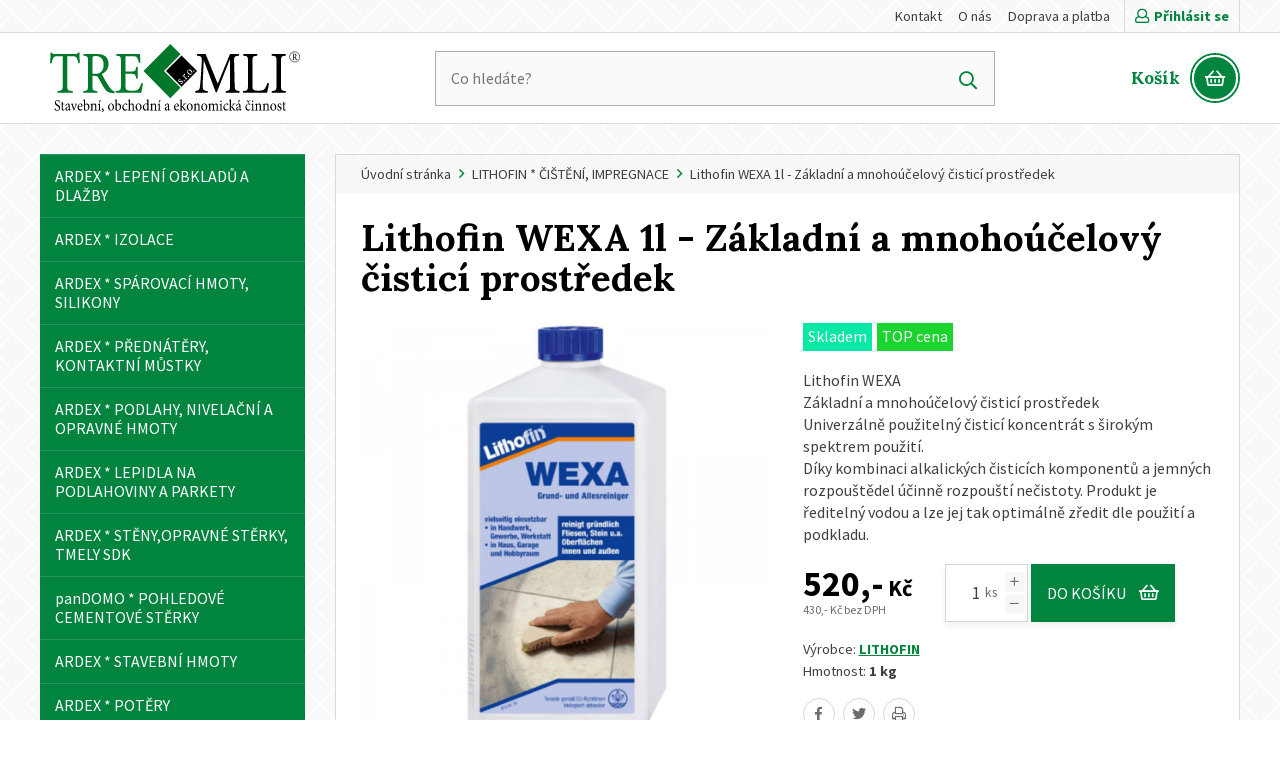

--- FILE ---
content_type: text/html
request_url: https://www.eshop.tre-mli.cz/lithofin-cisteni-impregnace/lithofin-wexa-1l-zakladni-a-mnohoucelovy-cistici-prostredek
body_size: 11692
content:

<!DOCTYPE html>
<html>
<head>
	<meta charset="utf-8" />
	<link href="https://fonts.googleapis.com/css2?family=Lora:wght@400;700&family=Source+Sans+Pro:ital,wght@0,400;0,700;1,400;1,700&display=swap" rel="stylesheet">
			<link href="/css/d24568303b59c3668e98db0d57664d8c.css?14719f77" rel="stylesheet" type="text/css" media="all" />
	
	<link rel="shortcut icon" href="https://images.eshop.tre-mli.cz/obr/favicon/attachments/favicon.png" type="image/x-icon" />			<link href="/scripts/fancybox2/jquery.fancybox.css" rel="stylesheet" type="text/css" media="all" />
		<script src="/scripts/jquery.js" type="text/javascript" charset="utf-8"></script>
		<script src="/scripts/jquery-ui-1.9.2.custom.min.js" type="text/javascript" charset="utf-8"></script>
		<script src="/scripts/jquery.selectric.min.js"></script>
	

	<meta name="keywords" content="Lithofin WEXA 1l - Základní a mnohoúčelový čisticí prostředek, , LITHOFIN" />
	<meta name="description" content="Lithofin WEXA
Základní a mnohoúčelový čisticí prostředek
Univerzálně použitelný čisticí koncentrát s širokým spektrem použití.
Díky kombinaci alkalických čis" />
	<title>Lithofin WEXA 1l - Základní a mnohoúčelový čisticí prostředek  | E-shop TRE-MLI s.r.o.</title>
	<meta name="author" content="NETservis s.r.o" />



	<meta name="MobileOptimized" content="width" />
	<meta name="HandheldFriendly" content="true" />
	<meta name="viewport" content="width=device-width, initial-scale=1.0, user-scalable=yes" />

	<link rel="canonical" href="https://www.eshop.tre-mli.cz/lithofin-cisteni-impregnace/lithofin-wexa-1l-zakladni-a-mnohoucelovy-cistici-prostredek" /> <meta name="robots" content="index, follow">	<meta property="og:url" content="https://www.eshop.tre-mli.cz/lithofin-cisteni-impregnace/lithofin-wexa-1l-zakladni-a-mnohoucelovy-cistici-prostredek" /><meta property="og:type" content="product" /><meta property="og:title" content="Lithofin WEXA 1l - Základní a mnohoúčelový čisticí prostředek" /><meta property="og:description" content="Lithofin WEXA
Základní a mnohoúčelový čisticí prostředek
Univerzálně použitelný čisticí koncentrát s širokým" /><meta property="og:image" content="https://images.eshop.tre-mli.cz/obr/feedAndExternalApps/attachments/lithofin-wexa-1l-zakladni-a-mnohoucelovy-cistici-prostredek.png" /><meta property="og:image:height" content="600" /><meta property="og:image:width" content="600" />			<!-- Kookiecheck.cz -->
<script src="https://kookiecheck.cz/static/script/c82c18f8fa5e0714bb66e3d025fa7b08"></script>
<script>
  (function(i,s,o,g,r,a,m){i['GoogleAnalyticsObject']=r;i[r]=i[r]||function(){
  (i[r].q=i[r].q||[]).push(arguments)},i[r].l=1*new Date();a=s.createElement(o),
  m=s.getElementsByTagName(o)[0];a.async=1;a.src=g;m.parentNode.insertBefore(a,m)
  })(window,document,'script','https://www.google-analytics.com/analytics.js','ga');

  ga('create', 'UA-104412662-2', 'auto');
  ga('send', 'pageview');</script>
<meta name="google-site-verification" content="4HPsxzO2729tPzCKpSVrjI23Pndzu1kQO4mChb2t270" />

<meta name="google-site-verification" content="XZ8Szre0oSg6aieEEywPZdOuhLPsXUnQuGF-uEdibu4" />


<script type='text/javascript'>
  window.smartlook||(function(d) {
    var o=smartlook=function(){ o.api.push(arguments)},h=d.getElementsByTagName('head')[0];
    var c=d.createElement('script');o.api=new Array();c.async=true;c.type='text/javascript';
    c.charset='utf-8';c.src='https://rec.smartlook.com/recorder.js';h.appendChild(c);
    })(document);
    smartlook('init', '160d7e2a59b1442bf495c07c10221accc5376e0c');
</script>	
    


    <script type="text/javascript" src="https://c.seznam.cz/js/rc.js"></script>
<script>
	var retargetingConf = {
		rtgId: 114011
	};
	if (window.rc && window.rc.retargetingHit) {
		window.rc.retargetingHit(retargetingConf);
	}
</script>

</head>
<body class="cs xLayout">


	<script type="text/javascript">
		/* <![CDATA[ */
		var seznam_retargeting_id = 114011;
		var seznam_itemId = "168";
		var seznam_pagetype = "offerdetail";
        		/* ]]> */
	</script>
	<script type="text/javascript" src="//c.imedia.cz/js/retargeting.js"></script>
	        <!-- Global site tag (gtag.js) - Google Analytics -->
    <script async src="https://www.googletagmanager.com/gtag/js?id=G-7SFXCMS9H4"></script>
    <script>
        window.dataLayer = window.dataLayer || [];
        function gtag(){
            dataLayer.push(arguments);
        }
        gtag('js', new Date());
        gtag('config', 'G-7SFXCMS9H4');
    </script>

    <script>
        function ga_addToCart( productId, productName, price, quantity ) {

            gtag("event", "add_to_cart", {
                currency: "CZK",
                value: price,
                items: [
                    {
                        item_id: productId,
                        item_name: productName,
                        currency: "CZK",
                        price: price,
                        quantity: quantity
                    }
                ]
            });
        }

    </script>

    <script>
        function ga_removeFromCart( productId, price, quantity ) {
            gtag("event", "add_to_cart", {
                currency: "CZK",
                value: price,
                items: [
                    {
                        item_id: productId,
                        currency: "CZK",
                        price: price,
                        quantity: quantity
                    }
                ]
            });
        }

    </script>


    <script>
        function ga_checkout() {
            gtag("event", "begin_checkout", {
                currency: "CZK",
                value: "0",

                            items: [
                                                        ]
            });
        }


        function ga_addShipment( shipmentName ) {
            gtag("event", "add_shipping_info", {
                currency: "CZK",
                value: "0",
                shipping_tier: shipmentName,
                                items: [
                                                        ]
            });
        }

        function ga_addPayment( paymentName ) {
            gtag("event", "add_payment_info", {
                currency: "CZK",
                value: "",
                payment_type: paymentName,
                                items: [
                                                        ]
            });
        }

    </script>

 

	<div id="MessagesCont" class="message" onclick="$('#MessagesCont').slideToggle();">
		<div class="message-in">
			<div class="note note-danger">
							</div>
		</div>
	</div>

	<div id="MessagesContError" class="message messageError" onclick="$('#MessagesContError').slideToggle();">
		<div class="message-in">
			<div class="note note-danger">
							</div>
		</div>
	</div>



<div id="page">
	<div id="base">
        <header>
            <div class="upper">
                <div class="section">
                                        	<ul class="topBarNav">
			<li class="topBarNav__item">
			<a href="/kontakt"  class="topBarNav__link">
								Kontakt			</a>
		</li>
			<li class="topBarNav__item">
			<a href="/o-nas"  class="topBarNav__link">
								O nás			</a>
		</li>
			<li class="topBarNav__item">
			<a href="/doprava-a-platba"  class="topBarNav__link">
								Doprava a platba			</a>
		</li>
		</ul>

                        <div class="dialogBox dialogBox--login">
        <div class="upperBtn upperBtn--user" id="userButton" title="Přihlášení/Registrace"><i class="fa fa-user"></i><span class="upperBtn__text">Přihlásit se</span></div>
        <div class="dialog dialog--login" id="loginBoxWindow">
            <div class="dialogIn">
                <form action="/prihlaseni" method="post">
                    <fieldset class="loginForm" id="formContainer_loginBoxForm">
                        <div class="boxHdr">Přihlášení</div>
                        <div class="loginForm__item"><input type="text" name="username" value="" placeholder="Váš e-mail"></div>
                        <div class="loginForm__item"><input type="password" name="password" value="" placeholder="Heslo"></div>
                        <div class="loginForm__item"><button type="submit" name="do-login" value="Přihlásit se" class="btn btn--loginForm" title=""><i class="fa fa-angle-right"></i><span class="btn__text">Přihlásit se</span></button></div>
                        <script type="text/javascript">
	$(function() {
		window.setTimeout(function() {
			captchaForm_loginBoxForm();
		}, 1000);
	});

	function captchaForm_loginBoxForm(){
		$.ajax({
			type: "post", url: "/CaptchaToken?formIdent=loginBoxForm",
			success: function (data) {
				$('#formContainer_loginBoxForm input[name="captchaToken"]').remove();
				$inp = $('<input type="hidden" name="captchaToken" value="">');
				$inp.val(data['token']);
				$('#formContainer_loginBoxForm').append($inp);
			},
			error: function (request, status, error) {
				console.log("err:"+request.responseText);
				window.setTimeout(function() {
					captchaForm_loginBoxForm();
				}, 1000);
			}
		});

	}
</script>                    </fieldset>

                </form>
                <div class="loginBtns">
                    <a href="/registrace" class="rr rr1"><i class="rr__ico fa fa-user-plus"></i><span class="rr__text">Registrace nového účtu</span></a>
                    <a href="/zapomenute-heslo" class="rr rr2"><i class="rr__ico fa fa-lock"></i><span class="rr__text">Zapomenuté heslo?</span></a>
                </div>
            </div>
        </div>
    </div>

                    <div class="upperDialogs">
                                                                    </div>

                </div>
            </div>
            <div class="header">
                <div class="section">
                    <div class="logo"><a class="logo__link" href="/" title="Úvodní stránka"><img src="/img/logo-default.svg" alt="Úvodní stránka" title="Úvodní stránka" /></a></div>

                    <form action="/vyhledavani" id="search" class="search serach--header">
                        <fieldset class="search__box">
                            <div class="search__form"><input name="search" autocomplete="off" id="searchInput" class="search__input" placeholder="Co hledáte?" type="text" size="25" /><button type="submit" class="search__button" title="My account"><i class="fa fa-search"></i></button></div>
                            <div class="autocomplete" id="autocomplete"  data-url="/vyhledavani-ajax" style="display: none;"></div>
                        </fieldset>
                        <div class="searchClose" onclick="$('#page').toggleClass('searchOn'); $('#search').fadeOut();" title="Skrýt vyhledavání"><i class="fa fa-times"></i></div>
                    </form>

                    <div class="topBox">
                            <a href="/prihlaseni" class="topBtn topBtnUser" title="Přihlášení/Registrace"><i class="fa fa-user"></i></a>

                        <div class="topBtn topBtn--search" onclick="$('#page').toggleClass('searchOn'); $('#search').fadeIn();" title="Zobrazit vyhledaváni"><i class="fa fa-search"></i></div>
                        <div class="cartBox" title="Košík">
    <a class="cartBox__link" href="/kosik"  title="Košík">
        <span class="cartBox__amount" id="cartBox_priceByDefault">Košík</span>
        <span class="cartIco"><i class="fa fa-shopping-basket"></i><span class="num num--cart" title="Počet pložek v košíku" id="cartBox_count" style="display: none;">0</span></span>
    </a>
</div>

<script>
	function refreshCartBoxPrice() {
		url = '/kosik-ajax?do-getInfo';
		$.getJSON( url, function(data){
		    if( parseInt(data.productsCount) <= 0 ) {
		        $("#cartBox_priceByDefault").html("Košík");
		        $("#cartBox_count").hide();
            } else {
                $("#cartBox_count").show();
                $("#cartBox_count").html(data.productsCount);
                $("#cartBox_price").html(data.formattedPriceProducts);
                $("#cartBox_priceVAT").html(data.formattedPriceVATProducts);
                $("#cartBox_priceByDefault").html(data.productsPriceByDefault);
            }

		});
	}

    function emptyCart() {
        url = '/kosik-ajax?do-deleteCart';
        $.getJSON( url, function(data){
            $("#cartBox_count").html(0);
            $("#cartBox_price").html(data.formattedPrice);
            refreshCartBoxPrice();
            if( data.status == "OK" ) {
                $("#cartBoxMessage").removeClass("messageError");
                $("#cartBoxMessageText").html(data.message);
            } else {
                $("#cartBoxMessage").addClass("messageError");
                $("#cartBoxMessageText").html(data.message);
            }

            $("#cartBoxMessage").slideDown("fast");
            setTimeout(function(){
                $('#cartBoxMessage').slideUp();
            }, 5000);
        });
    }

    function deleteCartEntry( record, model ) {
        if( typeof model == "undefined" ) {
            model = "Product";
            url = '/kosik-ajax?do-deleteEntryFromCart&record='+record;
        } else {
            url = '/kosik-ajax?do-deleteEntryFromCart&record='+record+'&model='+model;
        }
        $("#cartBoxEntry-" + model + "-" + record).remove();

        $.getJSON( url, function(data) {
            refreshCartBoxPrice();
            if( data.status == "OK" ) {
                $("#cartBoxMessage").removeClass("messageError");
                $("#cartBoxMessageText").html(data.message);
            } else {
                $("#cartBoxMessage").addClass("messageError");
                $("#cartBoxMessageText").html(data.message);
            }

            $("#cartBoxMessage").slideDown("fast");
            setTimeout(function(){
                $('#cartBoxMessage').slideUp();
            }, 5000);
        });
    }
</script>

<div id="cartBoxMessage" class="message" onclick="$('#cartBoxMessage').slideToggle();">
    <div class="message-in">
        <div class="note note-danger" id="cartBoxMessageText">

        </div>
    </div>
</div>                    </div>
                </div>
            </div>




            <span class="menuBtn" title="Navigace" onclick="$('#page').toggleClass('menuOn'); return false;"><span><em></em></span></span>
            <nav id="respNav" class="respNav">
                <div class="respNavIn">
                    <div class="respBoxTop">
                        <div class="upperDialogs">
                        	                        	                        </div>
                    </div>
                    <div class="respNavBox">
                            <ul>
                                <li class="" id="subex120">
                <div class="respNavItem">
                    <a href="/ardex-lepeni-obkladu-a-dlazby" title="ARDEX * LEPENÍ OBKLADŮ A DLAŽBY">ARDEX * LEPENÍ OBKLADŮ A DLAŽBY</a>
                                    </div>

                            </li>
                                <li class="" id="subex117">
                <div class="respNavItem">
                    <a href="/ardex-izolace" title="ARDEX * IZOLACE">ARDEX * IZOLACE</a>
                                    </div>

                            </li>
                                <li class="" id="subex111">
                <div class="respNavItem">
                    <a href="/ardex-sparovaci-hmoty-silikony" title="ARDEX * SPÁROVACÍ HMOTY, SILIKONY">ARDEX * SPÁROVACÍ HMOTY, SILIKONY</a>
                                    </div>

                            </li>
                                <li class="" id="subex128">
                <div class="respNavItem">
                    <a href="/ardex-prednatery-kontaktni-mustky" title="ARDEX * PŘEDNÁTĚRY, KONTAKTNÍ MŮSTKY">ARDEX * PŘEDNÁTĚRY, KONTAKTNÍ MŮSTKY</a>
                                    </div>

                            </li>
                                <li class="" id="subex129">
                <div class="respNavItem">
                    <a href="/ardex-podlahy-nivelacni-a-opravne-hmoty" title="ARDEX * PODLAHY, NIVELAČNÍ A OPRAVNÉ HMOTY">ARDEX * PODLAHY, NIVELAČNÍ A OPRAVNÉ HMOTY</a>
                                    </div>

                            </li>
                                <li class="" id="subex130">
                <div class="respNavItem">
                    <a href="/ardex-lepidla-na-podlahoviny-a-parkety" title="ARDEX * LEPIDLA NA PODLAHOVINY A PARKETY">ARDEX * LEPIDLA NA PODLAHOVINY A PARKETY</a>
                                    </div>

                            </li>
                                <li class="" id="subex131">
                <div class="respNavItem">
                    <a href="/ardex-steny-opravne-sterky-tmely-sdk" title="ARDEX * STĚNY,OPRAVNÉ STĚRKY, TMELY SDK">ARDEX * STĚNY,OPRAVNÉ STĚRKY, TMELY SDK</a>
                                    </div>

                            </li>
                                <li class="" id="subex132">
                <div class="respNavItem">
                    <a href="/pandomo-pohledove-cementove-sterky" title="panDOMO * POHLEDOVÉ CEMENTOVÉ STĚRKY">panDOMO * POHLEDOVÉ CEMENTOVÉ STĚRKY</a>
                                    </div>

                            </li>
                                <li class="" id="subex112">
                <div class="respNavItem">
                    <a href="/ardex-stavebni-hmoty" title="ARDEX * STAVEBNÍ HMOTY">ARDEX * STAVEBNÍ HMOTY</a>
                                    </div>

                            </li>
                                <li class="" id="subex127">
                <div class="respNavItem">
                    <a href="/ardex-potery" title="ARDEX * POTĚRY">ARDEX * POTĚRY</a>
                                    </div>

                            </li>
                                <li class="" id="subex134">
                <div class="respNavItem">
                    <a href="/lithofin-cisteni-impregnace" title="LITHOFIN * ČIŠTĚNÍ, IMPREGNACE">LITHOFIN * ČIŠTĚNÍ, IMPREGNACE</a>
                                    </div>

                            </li>
                                <li class="" id="subex125">
                <div class="respNavItem">
                    <a href="/kubala-naradi" title="KUBALA * NÁŘADÍ">KUBALA * NÁŘADÍ</a>
                                    </div>

                            </li>
                                <li class="" id="subex142">
                <div class="respNavItem">
                    <a href="/den-braven-1" title="Den Braven">Den Braven</a>
                                    </div>

                            </li>
                	        <li><a href="/kontakt">Kontakt</a></li>
	        <li><a href="/o-nas">O nás</a></li>
	        <li><a href="/doprava-a-platba">Doprava a platba</a></li>
	    </ul>

                    </div>
                </div>
            </nav>
            <div id="dark" onclick="$('#page').toggleClass('menuOn'); return false;"></div>
        </header>

        <main>
        <section>
		            <div class="section">
                
                <div class="colLayout">                    <div class="midCol">
                        	<div class="bread">
		<a title="Úvodní stránka" href="/">Úvodní stránka</a>
					<span><i class="fa fa-angle-right"></i></span>
							<a href="/lithofin-cisteni-impregnace" title="LITHOFIN * ČIŠTĚNÍ, IMPREGNACE">LITHOFIN * ČIŠTĚNÍ, IMPREGNACE</a>
								<span><i class="fa fa-angle-right"></i></span>
							Lithofin WEXA 1l - Základní a mnohoúčelový čisticí prostředek						</div>
                                                <div class="content">


                            <!-- OBSAH -->
                            

	<h1>Lithofin WEXA 1l - Základní a mnohoúčelový čisticí prostředek</h1>
	<div class="row">
		<div class="col-6 detImg">
							<div class="itemImg">
                    					<span class="pic">
						<a href="https://images.eshop.tre-mli.cz/obr/attachments/lithofin-wexa-1l-zakladni-a-mnohoucelovy-cistici-prostredek.png" rel="fancyboxGallery" data-fancybox="fancyboxGallery" data-caption="Lithofin WEXA 1l - Základní a mnohoúčelový čisticí prostředek" title="Zobrazit fotografii produktu Lithofin WEXA 1l - Základní a mnohoúčelový čisticí prostředek">
							<span><img src="https://images.eshop.tre-mli.cz/obr/productFoto/attachments/lithofin-wexa-1l-zakladni-a-mnohoucelovy-cistici-prostredek.png" srcset="https://images.eshop.tre-mli.cz/obr/productFoto/attachments/lithofin-wexa-1l-zakladni-a-mnohoucelovy-cistici-prostredek.png 1x, https://images.eshop.tre-mli.cz/obr/productFotoRetina/attachments/lithofin-wexa-1l-zakladni-a-mnohoucelovy-cistici-prostredek.png 2x" alt="Lithofin WEXA 1l - Základní a mnohoúčelový čisticí prostředek" title="Lithofin WEXA 1l - Základní a mnohoúčelový čisticí prostředek"  /></span>
						</a>
					</span>
				</div>
            					</div>
		<!-- /col-6 -->
		<div class="col-6 detPop">
							<span class="labelsL">
																													<span class="l1" style="background-color: #0ae8a6">Skladem</span>
																														<span class="l1" style="background-color: #1cd42e">TOP cena</span>
															</span>
			

			<p>Lithofin WEXA<br />
Základní a mnohoúčelový čisticí prostředek<br />
Univerzálně použitelný čisticí koncentrát s širokým spektrem použití.<br />
Díky kombinaci alkalických čisticích komponentů a jemných rozpouštědel účinně rozpouští nečistoty. Produkt je ředitelný vodou a lze jej tak optimálně zředit dle použití a podkladu.</p>
						
												
            
            <div class="message messageError messageInPage" id="productMessageInPage" style="display: none;">
                <div class="message-in">
                    <div class="note note-danger"> <span><i class="fa fa-exclamation-triangle"></i></span>
                        <span>Vyberte velikost</span>
                    </div>
                </div>
            </div>

							<form class="" onsubmit="return false;" id="toCartControls">
					<fieldset>
                        <div class="detPrice">
                                                        <div class="item__price" id="productPriceVAT" data-price="520" data-currency="Kč">
                                <span class="item__amount item__amount--detail">520,-</span> <span class="item__curr ">Kč</span>                            </div>
                            <span class="pozn" id="productPrice" data-price="429.7520661157" data-currency="Kč">430,- Kč bez DPH</span>                        </div>

						<div class="addCart">
							<span class="numInput" onstock="0">
								<input id="quantityToCart" type="text" value="1" disabled="disabled" name="quantity"> ks								<span title="Více" id="cartQuantityUp"><i class="fa fa-plus"></i></span>
								<span title="Méně" id="cartQuantityDown"><i class="fa fa-minus"></i></span>
							</span>
							<button data-url="/kosik?do-changeCart&cartRecord=168&cartQuantity=::quantity::" id="insertToCart" type="submit" class="btn bigBtn" title="Přidat do košíku">do košíku <i class="fa fa-shopping-basket"></i></button>
						</div>
                        					</fieldset>
				</form>
						<p class="s">
				Výrobce: <a href="/lithofin" title="Zobrazit detail výrobce"><strong>LITHOFIN</strong></a><br />												Hmotnost: <strong>1 kg</strong>			</p>

			<p>
                				<span class="socIcos">
					<a href="http://www.facebook.com/sharer.php?u=https%3A%2F%2Fwww.eshop.tre-mli.cz%2Flithofin-cisteni-impregnace%2Flithofin-wexa-1l-zakladni-a-mnohoucelovy-cistici-prostredek" title="Sdílet na Facebook" target="_blank"><i class="fab fa-facebook-f"></i></a>
					<a href="https://twitter.com/share?url=https%3A%2F%2Fwww.eshop.tre-mli.cz%2Flithofin-cisteni-impregnace%2Flithofin-wexa-1l-zakladni-a-mnohoucelovy-cistici-prostredek" title="Sdílet na Twitter" target="_blank"><i class="fab fa-twitter"></i></a>
				<!--	<a href="https://plus.google.com/share?url=https%3A%2F%2Fwww.eshop.tre-mli.cz%2Flithofin-cisteni-impregnace%2Flithofin-wexa-1l-zakladni-a-mnohoucelovy-cistici-prostredek" title="Sdílet na " target="_blank"><i class="fab fa-google-plus-g"></i></a>
				    <a href="mailto:zadejteadresu@example.cz?subject=Zajímavý odkaz z webu E-shop TRE-MLI s.r.o.&body=https://www.eshop.tre-mli.cz/lithofin-cisteni-impregnace/lithofin-wexa-1l-zakladni-a-mnohoucelovy-cistici-prostredek title="Odeslat odkaz"><i class="fa fa-envelope"></i></a>
                    --><span class="hand" title="Vytisknout" onclick="window.print()"><i class="fa fa-print"></i></span>
				</span>
			</p>
		</div>
		<!-- /col-6 -->
	</div>
	<!-- /row -->

            <div class="linkBar">
            <ol id="zalozkyParametry">
                <li class="aktivni"><a href="#popis" class="animatedScroll"><span>Popis produktu <i class="fa fa-angle-down"></i></span></a></li>                <li><a href="#odkazy" class="animatedScroll"><span>Více o produktu <i class="fa fa-angle-down"></i></span></a></li>            </ol>
        </div>
    
    <script>
        $(document).ready(function(){
            $("#zalozkyParametry li a").click(function(){
                parentElem = $("#zalozkyParametry li");
                $(parentElem).removeClass("aktivni");
                $(this).parents("li:first").addClass("aktivni");
                //$(".zalCont .tabContent").hide();
                //$($(this).attr("href")).show();
                //return false;
            });

            /*$(".zalCont .productTabContentDivider").hide();
            $(".zalCont .tabContent").hide();
            $(".zalCont .tabContent:first").show();*/

        });
    </script>

	<!-- / -->
	<div class="zalCont">
                    <div class="tabContent" id="popis">
                <h2>Podrobné informace</h2>
                <p>Oblast použití:</p>

<p>Pro základní čištění silně znečištěné dlažby z keramiky, přírodního kamene a betonu. Lithofin WEXA se používá i jako odstraňovač vosků a olejů, který je sice bez zápachu, ale u kterého je delší doba působení než u odstraňovačů s obsahem rozpouštědel.</p>

<p>V ředěném stavu je Lithofin WEXA vhodný jako univerzální a základní čistič plastu, lakovaných ploch atp. Lithofin WEXA je ideálním produktem pro odstranění olejů a mastnoty: v průmyslu, v dílnách na čištění strojů, v garáži na olejové skvrny, v domácnosti na odstranění mastnot atp. Pro interiér a exteriér.</p>
            </div>
        		<!-- Specification -->

		<!-- Documents and links -->

		            <div class="tabContent" id="odkazy">
                <hr class="productTabContentDivider">
                <h2>Více o produktu</h2>
                <ul class="download">
                                                                                                                                <li><a href="https://www.eshop.tre-mli.cz/attachments/dokument-technicky-list-144.pdf" target="_blank"><i class="fa fa-file-pdf"></i> Technický list (1.11 MB)</a></li>
                                                            </ul>
                <div class="lomic"></div>
			</div>
		
	</div>
	<!-- /zalCont -->


    <script>
        window.requiredVariantSelect = false;

        function showProductMessage(text) {
            $('#productMessageInPage').stop().slideDown();
        }

        function showProductMessage_old(text) {
            clearTimeout(window.productMessageHider);
            if( typeof text == "undefined") text = "Prosím zvolte variantu";
            $("#validMessage").html(text);
            $('#productMessage').stop().slideDown();
            window.productMessageHider = setTimeout(function(){
                $('#productMessage').stop().slideUp();
            }, 4000);
            return false;
        }

        $(document).ready(function(){
            $("#cartQuantityUp").click(function(){
                if( window.requiredVariantSelect == true ) {
                    variantElem = $("#variant span.active:first");
                    newQuantity = parseInt($("#quantityToCart").val()) + 1;
                    maxQuantity = $(variantElem).data("stock");

                    if( $("#variant span.active").length == 0 ) {
                        showProductMessage();
                    } else {
                        $("#productMessageInPage").stop().hide();
                    }

                } else {
                    newQuantity = parseInt($("#quantityToCart").val()) + 1;
                    maxQuantity = $("#quantityToCart").closest(".numInput").attr("onstock");
                }

                
                                if( newQuantity <= 0 ) newQuantity = '1';
                $("#quantityToCart").val( newQuantity );
            });

            $("#cartQuantityDown").click(function(){
                if( window.requiredVariantSelect == true ) {
                    newQuantity = parseInt($("#quantityToCart").val()) - 1;
                    maxQuantity = $("#quantityToCart").data("stock");

                    if( $("#variant span.active").length == 0 ) {
                        showProductMessage();
                    } else {
                        $("#productMessageInPage").stop().hide();
                    }
                } else {
                    newQuantity = parseInt($("#quantityToCart").val()) - 1;
                    maxQuantity = $("#quantityToCart").closest(".numInput").attr("onstock");
                }

                
                $("#quantityToCart").val( newQuantity );

                
                if( parseInt(newQuantity) < 1 ) $("#quantityToCart").val( '1' );
                if( parseInt(newQuantity) < parseInt('1') ) $("#quantityToCart").val( '1' );
            });

            $("#insertToCart").click(function(){
                $(this).attr( "data-url", $(this).attr("data-url").replace("::quantity::", $("#quantityToCart").val() ) );
                window.isSelectedVariant = false;
                window.selectedVariants = "";
                /*$(".productVariant").each(function(){
					if( $(this).is(":checked") || $("option:selected", this).length > 0 ) {
						window.isSelectedVariant = true;
						dataVariant = $(this).attr("data-variant");
						if( typeof dataVariant == "undefined" ) {
							dataVariant = $("option:selected", this).attr("data-variant");
						}
						window.selectedVariants = window.selectedVariants + "&variant[" + dataVariant + "]=" + $(this).val();
					}
				});*/

                if( $("#variant span.active").length > 0 ) {
                    window.isSelectedVariant = true;
                    if( typeof dataVariant == "undefined" ) {
                        dataVariant = $("#variant span.active").attr("data-variant");
                        dataVariantOptionId = $("#variant span.active").attr("data-variantid");
                    }
                    window.selectedVariants = window.selectedVariants + "&variant[" + dataVariant + "]=" + dataVariant;

                } else if ( window.requiredVariantSelect ) {
                    showProductMessage();
                    return;
                }
                cartModel = "Product";
                productId = '168';
                productName = 'Lithofin WEXA 1l - Základní a mnohoúčelový čisticí prostředek';
                productPrice = '520';
                if( window.isSelectedVariant ) {
                    $(this).attr( "data-url", $(this).attr( "data-url" ) + window.selectedVariants );
                    $(this).attr( "data-url", $(this).attr("data-url").replace("::variant::", dataVariant ) );
                    cartModel = "ProductVariant";
                    productId = dataVariant;
                }
                glamiEvent_addToCart( productId, productName, productPrice );
                addToCart( productId, $("#quantityToCart").val(), cartModel );
                //window.location = $(this).attr( "data-url" );
            });
        });
    </script>

    <script>
        $(document).ready(function(){
            $("#variant span").click(function(){
                $("#variant span").removeClass("active");
                $(this).addClass("active");

                priceElem = $("#productPrice");
                priceVATElem = $("#productPriceVAT");
                price = $(priceElem).attr("data-price");
                priceVAT = $(priceVATElem).attr("data-price");
                currency = 'Kč';
                stock = parseInt( $(this).attr("data-stock") );
                stockunit = $(this).attr("data-stockunit");

                productPrice = $(this).attr("data-formattedPrice");
                productPriceVAT = $(this).attr("data-formattedPriceVAT");

                                $("#productMessageInPage").stop().hide();
                                    $(priceElem).html(productPrice + ' ' + currency);
                    $(priceVATElem).html(productPriceVAT + ' ' + currency);
                            });
        });

        function addToFavorites( product ) {
            url = '/oblibene-produkty-ajax?do-add&product=' + product;
            $.getJSON( url, function(data){
                if( data.status == "OK" ) {
                    $("#favoriteProductMessage").removeClass("messageError");
                    $("#validMessageFavoriteProduct").html(data.message);
                    refreshFavoriteProductsBox();
                    $("#favoriteProductYes").show();
                    $("#favoriteProductNo").hide();
                } else {
                    $("#favoriteProductMessage").addClass("messageError");
                    $("#validMessageFavoriteProduct").html(data.message);
                }

                $("#favoriteProductMessage").slideDown("fast");
                setTimeout(function(){
                    $('#favoriteProductMessage').slideUp();
                }, 5000);
            });
            return false;
        }

        function deleteFromFavorites( product ) {
            url = '/oblibene-produkty-ajax?do-delete&product=' + product;
            $.getJSON( url, function(data){
                if( data.status == "OK" ) {
                    $("#favoriteProductMessage").removeClass("messageError");
                    $("#validMessageFavoriteProduct").html(data.message);
                    refreshFavoriteProductsBox();
                    $("#favoriteProductYes").hide();
                    $("#favoriteProductNo").show();
                } else {
                    $("#favoriteProductMessage").addClass("messageError");
                    $("#validMessageFavoriteProduct").html(data.message);
                }

                $("#favoriteProductMessage").slideDown("fast");
                setTimeout(function(){
                    $('#favoriteProductMessage').slideUp();
                }, 5000);
            });
            return false;
        }

        function refreshFavoriteProductsBox() {
            url = '/oblibene-produkty-ajax?do-getInfo';
            $.getJSON( url, function(data){
                $("#favsCount").html(data.count);
                $("#favsCount2").html(data.count);
            });
        }
    </script>

    <div class="lomic"></div>
    <div id="productMessage" class="message messageError" onclick="$('#productMessage').slideToggle();">
        <div class="message-in">
            <div class="note note-danger" id="validMessage">

            </div>
        </div>
    </div>


<div id="favoriteProductMessage" class="message messageError" onclick="$('#favoriteProductMessage').slideToggle();">
    <div class="message-in">
        <div class="note note-danger" id="validMessageFavoriteProduct">

        </div>
    </div>
</div>

<script>function glamiEvent_addToCart( productId, productName, price ) {}</script>
<script>
    gtag("event", "view_item", {
        currency: "CZK",
        value: 520,
        items: [
            {
                item_id: "168",
                item_name: "Lithofin WEXA 1l - Základní a mnohoúčelový čisticí prostředek",
                price: 520,
            }
        ]
    });
    console.log(dataLayer);
</script>
                            <!-- /OBSAH -->

                        </div><!-- /#content -->
                    </div><!-- /#midCol -->

                                                                                                <aside class="leftCol">
                                <span class="leftMenuOn" onclick="$('#menu').slideToggle();"><span>Zobrazit kategorie</span> <i class="fa fa-angle-down"></i></span>
                                <div class="menu" id="menu">
    <ul>
                    <li>
                <a href="/ardex-lepeni-obkladu-a-dlazby" class="menu__link" title="ARDEX * LEPENÍ OBKLADŮ A DLAŽBY"><span>ARDEX * LEPENÍ OBKLADŮ A DLAŽBY</span></a>
            </li>
                    <li>
                <a href="/ardex-izolace" class="menu__link" title="ARDEX * IZOLACE"><span>ARDEX * IZOLACE</span></a>
            </li>
                    <li>
                <a href="/ardex-sparovaci-hmoty-silikony" class="menu__link" title="ARDEX * SPÁROVACÍ HMOTY, SILIKONY"><span>ARDEX * SPÁROVACÍ HMOTY, SILIKONY</span></a>
            </li>
                    <li>
                <a href="/ardex-prednatery-kontaktni-mustky" class="menu__link" title="ARDEX * PŘEDNÁTĚRY, KONTAKTNÍ MŮSTKY"><span>ARDEX * PŘEDNÁTĚRY, KONTAKTNÍ MŮSTKY</span></a>
            </li>
                    <li>
                <a href="/ardex-podlahy-nivelacni-a-opravne-hmoty" class="menu__link" title="ARDEX * PODLAHY, NIVELAČNÍ A OPRAVNÉ HMOTY"><span>ARDEX * PODLAHY, NIVELAČNÍ A OPRAVNÉ HMOTY</span></a>
            </li>
                    <li>
                <a href="/ardex-lepidla-na-podlahoviny-a-parkety" class="menu__link" title="ARDEX * LEPIDLA NA PODLAHOVINY A PARKETY"><span>ARDEX * LEPIDLA NA PODLAHOVINY A PARKETY</span></a>
            </li>
                    <li>
                <a href="/ardex-steny-opravne-sterky-tmely-sdk" class="menu__link" title="ARDEX * STĚNY,OPRAVNÉ STĚRKY, TMELY SDK"><span>ARDEX * STĚNY,OPRAVNÉ STĚRKY, TMELY SDK</span></a>
            </li>
                    <li>
                <a href="/pandomo-pohledove-cementove-sterky" class="menu__link" title="panDOMO * POHLEDOVÉ CEMENTOVÉ STĚRKY"><span>panDOMO * POHLEDOVÉ CEMENTOVÉ STĚRKY</span></a>
            </li>
                    <li>
                <a href="/ardex-stavebni-hmoty" class="menu__link" title="ARDEX * STAVEBNÍ HMOTY"><span>ARDEX * STAVEBNÍ HMOTY</span></a>
            </li>
                    <li>
                <a href="/ardex-potery" class="menu__link" title="ARDEX * POTĚRY"><span>ARDEX * POTĚRY</span></a>
            </li>
                    <li>
                <a href="/lithofin-cisteni-impregnace" class="menu__link" title="LITHOFIN * ČIŠTĚNÍ, IMPREGNACE"><span>LITHOFIN * ČIŠTĚNÍ, IMPREGNACE</span></a>
            </li>
                    <li>
                <a href="/kubala-naradi" class="menu__link" title="KUBALA * NÁŘADÍ"><span>KUBALA * NÁŘADÍ</span></a>
            </li>
                    <li>
                <a href="/den-braven-1" class="menu__link" title="Den Braven"><span>Den Braven</span></a>
            </li>
        
    </ul>
</div>                            </aside>
                                                            </div><!-- /#colLayout -->
                                    <div class="lomic"></div>
                                                    <div class="lomic"></div>
            </div><!-- /#section -->
		        </section>
            </main>

	<footer><div class="contact">
<div class="section">
<h2>Kontaktujte nás</h2>

<div class="row row-pad5">
<div class="col-4">
<p><span><span class="sqIco"><i aria-hidden="true" class="fa fa-phone"></i></span></span> <span><em>Telefon:</em> <strong><a href="tel:00420602961461">+420 602 961 461</a></strong></span></p>
</div>

<div class="col-4">
<p><span><span class="sqIco"><i aria-hidden="true" class="fa fa-phone"></i></span></span> <span><em>Prodejna:</em> <strong><a href="tel:00420220561139">+420 220 561 139</a></strong></span></p>
</div>

<div class="col-4">
<p><span><span class="sqIco"><i aria-hidden="true" class="fa fa-phone"></i></span></span> <span><em>Sklad:</em> <strong><a href="tel:00420774432211">+420 774 432 211</a></strong></span></p>
</div>
</div>

<div class="row row-pad5">
<div class="col-4">
<p><span><span class="sqIco"><i aria-hidden="true" class="fa fa-envelope"></i></span></span> <span><em>E-mail:</em> <a href="mailto:prodejna@tre-mli.cz?subject=E-mail%20z%20webu%20tre-mli.cz"><strong>prodejna</strong></a><strong><a href="mailto:info@tre-mli.cz">@tre-mli.cz</a></strong></span></p>
</div>

<div class="col-4">
<p><span><span class="sqIco"><i aria-hidden="true" class="fa fa-home"></i></span></span> <span><em>Prodejna Praha 7:</em> <strong><a href="https://mapy.cz/s/1WhIj" target="_blank">Zobrazit na mapě</a></strong></span></p>
</div>

<div class="col-4">
<p><span><span class="sqIco"><i aria-hidden="true" class="fab fa-facebook-f"></i></span></span> <span> <strong><a href="https://www.facebook.com/tremlisro" target="_blank">Facebook</a></strong></span></p>
</div>
</div>
</div>
</div>
		<div class="footer">



			<div class="ff">
				<div class="footer-in">
					

    <div class="footerMenu">
        <ul class="footerMenu1">
                            <li class="footerMenu1__item"><a href="/kontakt" title="Kontakt" class="footerMenu1__link">Kontakt</a></li>
                            <li class="footerMenu1__item"><a href="/o-nas" title="O nás" class="footerMenu1__link">O nás</a></li>
                            <li class="footerMenu1__item"><a href="/doprava-a-platba" title="Doprava a platba" class="footerMenu1__link">Doprava a platba</a></li>
                    </ul>


        <ul class="footerMenu2">
                            <li class="footerMenu2__item"><a href="/informace-o-pouzivani-cookies" title="Informace o používání cookies" class="footerMenu2__link">Informace o používání cookies</a></li>
                            <li class="footerMenu2__item"><a href="/obchodni-podminky" title="Obchodní podmínky" class="footerMenu2__link">Obchodní podmínky</a></li>
                            <li class="footerMenu2__item"><a href="/podminky-zpracovani-osobnich-udaju-uzavreni-smlouvy" title="Podmínky zpracování osobních údajů - uzavření smlouvy" class="footerMenu2__link">Podmínky zpracování osobních údajů - uzavření smlouvy</a></li>
                            <li class="footerMenu2__item"><a href="/podminky-zpracovani-osobnich-udaju-gdpr" title="Podmínky zpracování osobních údajů - GDPR" class="footerMenu2__link">Podmínky zpracování osobních údajů - GDPR</a></li>
                            <li class="footerMenu2__item"><a href="/zobrazeni-fotografie-a-tiskove-chyby" title="Zobrazení, fotografie a tiskové chyby" class="footerMenu2__link">Zobrazení, fotografie a tiskové chyby</a></li>
                    </ul>
    </div>

					<div class="footerBottom">
						<p>Copyright © E-shop TRE-MLI s.r.o. © 2026, Všechna práva vyhrazena.</p>
						<p class="soc">
																																									</p>
						<p>Vytvořil <a href="https://www.netservis.cz" title="NETservis s.r.o." target="_blank">NETservis</a>, redakční systém <a href="http://eshop.webredakce.cz/" title="Webredakce E-shop" target="_blank">Webredakce E-shop</a></p>
					</div><!-- /footerBottom -->
				</div><!-- /footer-in -->
			</div><!-- /ff -->
		</div><!-- /footer -->

		<a href="#base" id="onTopElem" class="onTop animatedScroll" style="display: none;"><i class="fa fa-angle-up"></i></a>
	</footer>
</div><!-- /#base -->
</div><!-- /#cont -->
</body>

    <script type="application/ld+json">
{
  "@context": "http://schema.org",
  "@type": "Product",
    "brand": {
        "@type": "Brand",
        "name": "LITHOFIN"
      },
      "image": "https://www.eshop.tre-mli.cz/attachments/lithofin-wexa-1l-zakladni-a-mnohoucelovy-cistici-prostredek.png?width=500&amp;height=500", "name": "Lithofin WEXA 1l - Základní a mnohoúčelový čisticí prostředek",
 "description": "Lithofin WEXA
Základní a mnohoúčelový čisticí prostředek
Univerzálně použitelný čisticí koncentrát s širokým spektrem použití.
Díky kombinaci alkalických čisticích komponentů a jemných rozpouštědel účinně rozpouští nečistoty. Produkt je ředitelný vodou a lze jej tak optimálně zředit dle použití a podkladu., ",  "offers": {
    "@type": "Offer",
    "priceValidUntil": "2026-01-24",
    "itemCondition" : "http://schema.org/NewCondition",
    "availability": "https://schema.org/InStock",    "price": "520",
    "priceCurrency": "CZK",
    "url": "https://www.eshop.tre-mli.cz/lithofin-cisteni-impregnace/lithofin-wexa-1l-zakladni-a-mnohoucelovy-cistici-prostredek"
  }
  }
</script>

<script type="application/ld+json">
{
  "@context": "http://schema.org",
  "@type": "WebSite",
  "url": "https://www.eshop.tre-mli.cz/",
  "potentialAction": {
    "@type": "SearchAction",
    "target": "https://www.eshop.tre-mli.cz/vyhledavani?search={search_term_string}",
    "query-input": "required name=search_term_string"
  }
}
</script>

                <script type="application/ld+json">
{
  "@context": "http://schema.org",
  "@type": "BreadcrumbList",
  "itemListElement": [
                        			                                                {
                    "@type": "ListItem",
                    "position": 1,
                    "item": {
                      "@id": "/lithofin-cisteni-impregnace",
                                            "name": "LITHOFIN * ČIŠTĚNÍ, IMPREGNACE"
                    }
                  }
				                            ,                                {
                    "@type": "ListItem",
                    "position": 2,
                    "item": {
                      "@id": "/lithofin-cisteni-impregnace/lithofin-wexa-1l-zakladni-a-mnohoucelovy-cistici-prostredek",
                      "image": "https://images.eshop.tre-mli.cz/obr/feedAndExternalApps/attachments/lithofin-wexa-1l-zakladni-a-mnohoucelovy-cistici-prostredek.png",                      "name": "Lithofin WEXA 1l - Základní a mnohoúčelový čisticí prostředek"
                    }
                  }
				            			]}
            </script>
    

<script>
	$(function() {
		$("form").not(".novalidate").not(".showFillInInfo").each(function(){
			$(this).NTSValidation("init", {validationUrl: '/validations?do-validate=yes'});
		});

		$("form.showFillInInfo").not(".novalidate").each(function(){
			$(this).NTSValidation("init", {validationUrl: '/validations?do-validate=yes', validateDoneFunction: function(){ showFillInError("Některá pole nebyla správně vyplněna"); }});
		});
	});
</script>
<div id="globalMessage" class="message messageError" onclick="$('#globalMessage').slideToggle();">
	<div class="message-in">
		<div class="note note-danger" id="globalValidMessage">

		</div>
	</div>
</div>



	
<div class="modalWindow modalWindowProduct" id="modalWindow"  style="display: none;">
    <div class="modalWindow-in"> <i class="fa fa-times closeWindow" title="Zavřít okno" onclick="$('#modalWindow').fadeToggle();"></i>
        <div class="modalWindowScroll">
            <div class="modalWindowCont">
                <div class="modalWindowProductL">
                    <h2 class="modalWindowProduct__hdr">Přidáno do košíku</h2>
                    <div class="item">
                        <div class="itemIn">
                            <div class="item__img">
                                <a href="#" id="addToCart_productLink"><img src="" alt="" title="" id="addToCart_productImage"></a>
                            </div>
                            <div class="item__cont">
                                <h3 class="item__hdr"><a class="item__link" href="#" id="addToCart_productHref"></a> </h3>
                                <span id="addToCart_subtitle"></span>

                                <div class="item__priceBox">
                                    <div class="item__origPrice">
                                        <div class="item__origPriceIn" id="addToCart_priceOld"></div>
                                    </div>
                                    <div class="item__price" id="addToCart_price"></div>
                                </div>
                                <div class="item__toCart">
                                    <button type="button" class="btn btn-xl btn--toCart" onclick="window.location='/kosik'; return false;"><span class="btnText">Přejít do košíku</span><i class="fa fa-shopping-basket"></i></button>
                                </div>
                            </div>
                        </div>
                    </div>
                    <div class="goToShop"><a href="#" onclick="$('#modalWindow').fadeToggle(); return false;">Pokračovat v nákupu</a></div>

                    <!-- /item -->
                </div>
                                    
                                            <div class="modalWindowProductR">
                            <h2 class="modalWindowProduct__hdr" id="addToCart_relatedTitle">Mohlo by se Vám hodit</h2>

                            <div id="addToCart_relatedContent"></div>

                        </div>
                                                </div>
            <!-- /modalWindowCont -->
        </div>
        <!-- /modalWindowScroll -->
    </div>
    <!-- /modalWindow-in -->
</div>


<div class="modalWindow modalWindowProduct" id="modalWindow" style="display: none;">
    <div class="modalWindow-in"> <i class="fa fa-times closeWindow" title="Zavřít okno" onclick="$('#modalWindow').fadeToggle();"></i>
        <div class="modalWindowScroll">
            <div class="modalWindowCont">
                <div class="modalWindowProductL">
                    <h2>Přidáno do košíku</h2>
                    <div class="item">
                        <div class="itemIn">
                            <div class="itemImg">
                                <a href="#" id="addToCart_productLink"><img src="" alt="" title="" id="addToCart_productImage"></a>
                            </div>
                            <div class="itemCont">
                                <h3><a href="#" id="addToCart_productHref"></a> </h3>
                                <div class="itemPrice"><span id="addToCart_subtitle"></span><span class="cena"  id="addToCart_price"></span></div>
                                <div class="addToCart">
                                    <a href="/kosik" class="btn btn2">Přejít do košíku <i class="fa fa-shopping-basket"></i></a>
                                </div>
                            </div>
                        </div>
                    </div>

                    <!-- /item -->
                </div>

				                    
					                        <div class="modalWindowProductR">
                            <h2 id="addToCart_relatedTitle">Mohlo by vás zajímat</h2>
                            <div id="addToCart_relatedContent"></div>
                        </div>
									
                <!-- /item -->
            </div>
            <!-- /modalWindowCont -->
        </div>
        <!-- /modalWindowScroll -->
    </div>
    <!-- /modalWindow-in -->
</div>

<script>
    function addToCart( idRecord, quantity, modelName ) {
        if( typeof modelName == "undefined" ) modelName = "Product";
        if( typeof quantity == "undefined" ) quantity = "1";
        url = '/kosik-ajax?do-changeCart&cartRecord=' + idRecord + '&cartQuantity=' + quantity + '&cartModel=' + modelName;
        $.getJSON( url, function(data){
            if( data.status == "OK" ) {
                $("#modalWindow").fadeIn();
                $("#addToCart_productImage").attr("src", data.image).attr("alt", data.title).attr("title", data.title);
                if( data.image == "" ) $("#addToCart_productImage").parents("span.pic:first").hide();
                $("#addToCart_productHref").html(data.title).attr("src", data.url).attr("title", data.title);
                $("#addToCart_productLink").attr("href", data.url);
                $("#addToCart_subtitle").html(data.subtitle);
                $("#addToCart_price").html(data.formattedPrice);
                $("#addToCart_priceOld").html(data.formattedOldPrice);
                if( parseInt(data.oldPrice) <= 0 ) {
                    $("#addToCart_priceOld").parent().hide();
                } else {
                    $("#addToCart_priceOld").parent().show();
                }
                /*$("#addToCart_stockName").html(data.stockName);*/
                if( data.shipmentText != "" ) {
                    $("#addToCart_shipmentText").html(data.shipmentText);
                } else {
                    $("#addToCart_shipmentText").hide();
                }

                if( data.related != "" ) {
                    $(".modalWindowProductR").show();
                    $("#addToCart_relatedTitle").show();
                    $("#addToCart_relatedBox").show();
                    $("#addToCart_relatedContent").html(data.related);
                } else {
                    $(".modalWindowProductR").hide();
                    $("#addToCart_relatedTitle").hide();
                    $("#addToCart_relatedBox").hide();
                    $("#addToCart_relatedContent").html("");
                }
                refreshCartBoxPrice();

                if (typeof fbq === 'function') {
                    fbq('track', 'AddToCart', {
                        content_name: data.title,
                        contents: [{
                            'id': data.productId,
                            'quantity': data.quantity,
                            'item_price': data.priceDefault,
                        }],
                        content_type: 'product',
                        value: data.priceDefault,
                        currency: data.currency
                    });
                }

                if (typeof ga_addToCart === 'function') {
                    ga_addToCart( data.productId, data.title, data.priceDefault, quantity );
                }
            }
        });
        return false;
    }

    $(document).ready(function(){
        $('#modalWindow').click(function(e) {
            if( $(e.srcElement).hasClass("modalWindow-in") || $(e.target).parents("div.modalWindow-in").length > 0 ) {
                return true;
            } else {
                $('#modalWindow').fadeToggle();
            }
        });
    });
</script>

	<script type="text/javascript">//<![CDATA[
		var _hwq = _hwq || [];
		_hwq.push(['setKey', '275C9BB33C4E6C14CCAE9F5545A8DC19']);_hwq.push(['setTopPos', '60']);_hwq.push(['showWidget', '21']);(function() {
			var ho = document.createElement('script'); ho.type = 'text/javascript'; ho.async = true;
			ho.src = ('https:' == document.location.protocol ? 'https://ssl' : 'http://www') + '.heureka.cz/direct/i/gjs.php?n=wdgt&sak=275C9BB33C4E6C14CCAE9F5545A8DC19';
			var s = document.getElementsByTagName('script')[0]; s.parentNode.insertBefore(ho, s);
		})();
		//]]>
	</script>



<script src="https://www.eshop.tre-mli.cz/minifysources/javascript/d5ec2c7c9bb018c2df904c7919f386b9.js" type="text/javascript" charset="utf-8"></script>


<script type="text/javascript">
	$(function () {
		$('.sBox').selectric();
        $.fancybox.defaults.hash = false;
		$("a.fancybox").fancybox({
			tpl: {
				error    : '<p class="fancybox-error">Požadovaný obrázek se nepodařilo načíst<br/>Zkuste to znovu později.</p>',
				closeBtn : '<a title="Zavřít" class="fancybox-item fancybox-close" href="javascript:;"></a>',
				next     : '<a title="Další" class="fancybox-nav fancybox-next" href="javascript:;"><span></span></a>',
				prev     : '<a title="Předchozí" class="fancybox-nav fancybox-prev" href="javascript:;"><span></span></a>'
			}
		});

		$("a[rel=fancyboxGallery]").fancybox({
			'transitionIn'		: 'none',
			'transitionOut'		: 'none',
			'titlePosition' 	: 'over',
			'titleFormat'		: function(title, currentArray, currentIndex, currentOpts) {
				return '<span id="fancybox-title-over"> ' + title + '</span>';
			},
			tpl: {
				error    : '<p class="fancybox-error">Požadovaný obrázek se nepodařilo načíst<br/>Zkuste to znovu později.</p>',
				closeBtn : '<a title="Zavřít" class="fancybox-item fancybox-close" href="javascript:;"></a>',
				next     : '<a title="Další" class="fancybox-nav fancybox-next" href="javascript:;"><span></span></a>',
				prev     : '<a title="Předchozí" class="fancybox-nav fancybox-prev" href="javascript:;"><span></span></a>'
			}
		});


	});
</script>

<script>function glamiEvent_addToCart( productId, productName, price ) {}</script>



</body>
</html>


--- FILE ---
content_type: text/css
request_url: https://www.eshop.tre-mli.cz/css/d24568303b59c3668e98db0d57664d8c.css?14719f77
body_size: 34805
content:
@charset "UTF-8";*{margin:0}*,:after,:before{box-sizing:border-box;background-clip:padding-box}img{box-sizing:content-box}.center{text-align:center!important}.center-block{margin-left:auto!important;margin-right:auto!important;display:block!important}.right{text-align:right!important}.left{text-align:left!important}.justify{text-align:justify!important}.kur{font-style:italic!important}.light{font-weight:400!important}.bold{font-weight:700!important;font-weight:var(--fwB)!important}strong,strong strong{font-weight:700;font-weight:var(--fwB)}.uppercase{text-transform:uppercase}.nomargin{margin:0!important}.nomargin-top{margin-top:0!important}.nomargin-left{margin-left:0!important}.nomargin-right{margin-right:0!important}.nomargin-bottom{margin-bottom:0!important}.nopad{padding:0!important}.nopad-top{padding-top:0!important}.nopad-left{padding-left:0!important}.nopad-right{padding-right:0!important}.nopad-bottom{padding-bottom:0!important}.clear{clear:both!important}.clear-left{clear:left!important}.clear-right{clear:right!important}.proexp{position:relative!important}.bezramu,.noborder{border:0!important}.bezpozadi,.nobg{background-image:none!important;background-color:transparent!important}.block{display:block!important}.inline{display:inline!important}.inline-block{display:inline-block!important}.no,.none{display:none!important}.nowrap{white-space:nowrap!important}.full{width:100%!important}.auto{width:auto!important}.hand{cursor:pointer}.float-right{float:right!important}.float-left{float:left!important}.nofloat{float:none!important}.top{vertical-align:top!important}.middle{vertical-align:middle!important}.bottom{vertical-align:bottom!important}.abc{list-style-type:lower-alpha!important}.nounder{text-decoration:none!important}.under,.underline{text-decoration:underline!important}.breakAll{word-break:break-all;display:inline-block}.xxxs{font-size:.6em!important}.xxs{font-size:.7em!important}.xs{font-size:.8em!important}.s{font-size:.9em!important}.m{font-size:1em!important}.l{font-size:1.1em!important}.xl{font-size:1.2em!important}.xxl{font-size:1.3em!important}.xxxl{font-size:1.4em!important}.xxxxl{font-size:1.5em!important}.xxxxxl{font-size:1.6em!important}.xxxxxxl{font-size:1.7em!important}big{font-size:1.2em}small{font-size:.8em}.lh-xxxs{line-height:.6em!important}.lh-xxs{line-height:.7em!important}.lh-xs{line-height:.8em!important}.lh-s{line-height:.9em!important}.lh-m{line-height:1em!important}.lh-l{line-height:1.2em!important}.lh-xl{line-height:1.4em!important}.lh-xxl{line-height:1.6em!important}.lh-xxxl{line-height:1.8em!important}.lh-xxxxl{line-height:2em!important}.obr,.obr-left{float:left;margin:0 25px 5px 0;display:inline}.obr2,.obr-right{float:right;margin:0 0 5px 25px;display:inline}.obr3,.obr-center{float:none;margin:0 auto 12px;display:block}ol,p,ul{margin:1em 0;padding:0}ol{padding-left:2.2em}ul{list-style-type:none}ol ol,ul ul{margin:1em 0 1em 1.5em}ol ol ol,ul ul ul{margin:1em 0 1em 3em}blockquote,q{quotes:"\201E" "\201C"}figure{margin:0}address{font-style:normal;display:block;margin:.5em 0}hr{height:1px;clear:both;padding:0;border:0}h1 a,h1 a:hover,h2 a,h2 a:hover,h3 a,h3 a:hover,h4 a,h4 a:hover,h5 a,h5 a:hover{text-decoration:none}img{border:0}.lomic{margin:0;height:1px;margin-top:-1px;clear:both}.hellip,.orez{text-overflow:ellipsis;overflow:hidden;white-space:nowrap}.cover,img[src="/img/1x1.gif"],img[src="/img/3x2.gif"]{background-position:50%;background-repeat:no-repeat;background-size:cover}.content:after{clear:both;height:1px;display:block;content:" "}.img-responsive,.responsive-img{height:auto;width:100%}a[href^="tel:"],a[href^="tel:"]:hover{cursor:default;text-decoration:none}i.fa{font-weight:400;font-family:Font Awesome\ 5 Pro}.inRow{display:-webkit-box;display:-ms-flexbox;display:flex;-webkit-box-pack:justify;-ms-flex-pack:justify;justify-content:space-between;-webkit-box-orient:horizontal;-webkit-box-direction:normal;-ms-flex-flow:row wrap;flex-flow:row wrap;-webkit-box-align:center;-ms-flex-align:center;align-items:center;margin-left:-5px;margin-right:-5px}.inRow>div{padding-left:5px;padding-right:5px}.videoCont video,.videoIframe iframe{position:absolute;width:100%;height:100%;left:0;top:0;bottom:0;right:0}.videoCont,.videoIframe{position:relative;width:100%;height:0;padding-bottom:56.25%}.content img{height:auto;max-width:100%}.primColor{color:#00843e;color:var(--primColor)}.textColor{color:#404040;color:var(--textColor)}.secColor{color:#231f20;color:var(--secColor)}.altColor{color:#6c6c6c;color:var(--altColor)}.fwB{color:700;color:var(--fwB)}.fwL{color:400;color:var(--fwL)}.fwN{color:400;color:var(--fwN)}@media screen{input[type=button],input[type=email],input[type=reset],input[type=search],input[type=submit],input[type=tel],input[type=text],input[type=url],textarea{-webkit-appearance:none;-moz-appearance:none;appearance:none}select::-ms-expand{display:none}input[type=search]::-webkit-search-cancel-button,input[type=search]::-webkit-search-decoration{-webkit-appearance:none}button::-moz-focus-inner,input::-moz-focus-inner{padding:0;border:0}input[type=checkbox],input[type=radio]{border:0;padding:0;background:transparent none;margin:0;width:auto;border-radius:0}.btn[disabled],input[disabled],select[disabled],textarea[disabled]{opacity:.5;cursor:default;box-shadow:none}.btn,button,input,select,textarea{background:#fff;border:1px solid #ccc;padding:10px 15px;margin:3px 0;display:inline-block;text-decoration:none;width:100%;line-height:1.4em;transition:border-color 1s;font-family:inherit;text-transform:none;font-size:1em;vertical-align:middle;visibility:visible;outline:none;color:#404040;color:var(--textColor);border-radius:0;border-radius:var(--radius);box-shadow:0 5px 6px rgba(0,0,0,.05);box-shadow:var(--shadow)}.select2,input,select,textarea{font-size:16px}input:focus,select:focus,textarea:focus{border-color:#00843e;border-color:var(--primColor)}input:disabled,input:disabled:hover{opacity:.5;cursor:default;color:#404040;color:var(--textColor);box-shadow:none}.btn.btnDisabled,.btn.btnDisabled:hover{cursor:default;box-shadow:none;color:#fff;background:#a7a7a7;border-color:#a7a7a7}textarea{overflow:auto;vertical-align:top}.btn,button{cursor:pointer}.btn{width:auto;border-color:transparent;background:#00843e linear-gradient(rgba(0,0,0,.2),rgba(0,0,0,.2)) no-repeat 0 50%;background:var(--primColor) linear-gradient(rgba(0,0,0,.2),rgba(0,0,0,.2)) no-repeat 0 50%;display:inline-block;vertical-align:middle;position:relative;z-index:1;text-align:center;cursor:pointer;overflow:visible;background-size:100% 0;transition:background-size .1s ease-out,border-color .1s ease-out}.btn,.btn:hover{color:#fff;text-decoration:none}.btn:hover{background-size:100% 100%;border-color:rgba(0,0,0,.2)}.btn.btn-xxs{padding:1px 6px;font-size:.9em}.btn.btn-xs,.btnmini{padding:4px 10px;font-size:.9em}.btn.btn-s{padding:6px 12px}.btn.btn-l{padding:12px 25px}.btn.btn-xl{padding:15px 30px;font-size:1.1em}.btn.btn-xxl{padding:20px 35px;font-size:1.25em}.btnmini i{margin:0 5px}.btn2{border-color:#404040;border-color:var(--textColor);background:#404040 linear-gradient(hsla(0,0%,100%,.1),hsla(0,0%,100%,.1)) no-repeat 0 50%;background:var(--textColor) linear-gradient(hsla(0,0%,100%,.1),hsla(0,0%,100%,.1)) no-repeat 0 50%;background-size:100% 0}.btn3{border:1px solid #dadada;border:1px solid var(--bdrColor);background-color:#f7f7f7}.btn3,.btn3:hover{color:#404040;color:var(--textColor)}.btn i{margin-left:10px;font-size:1.1em;line-height:1em}.btn i.icoLeft{margin-left:0;margin-right:10px}.tab td .btn{padding:3px 15px;font-size:.85em}.numInput{text-align:right;vertical-align:middle;display:inline-block;position:relative;margin-right:3px;white-space:nowrap;background:#fff;border-radius:0;border-radius:var(--radius);border:1px solid #d6d6d6;padding:10px 0;padding-right:30px;line-height:36px;font-size:.85em;color:#6c6c6c;color:var(--altColor);box-shadow:0 5px 6px rgba(0,0,0,.05);box-shadow:var(--shadow)}.numInput input:hover{border-color:transparent;background:transparent}.numInput input{padding:0 2px 0 5px;font-size:1.25em;line-height:36px;color:#404040;color:var(--textColor);height:36px;vertical-align:top;width:36px;background:#e4e4e4;border-radius:0;border:0;text-align:right;margin:0;background:transparent;box-shadow:none}.numInput input:disabled{opacity:1}.numInput span{display:inline-block;position:absolute;right:2px;top:7px;text-align:center;width:20px;font-size:10px;line-height:20px;cursor:pointer;color:#6c6c6c;color:var(--altColor);padding:0 1px;z-index:5;background:#f7f7f7;border-radius:2px}.numInput span+span{top:auto;bottom:7px}.numInput span:hover{color:#fff;background:#00843e!important;background:var(--primColor)!important}fieldset,form{margin:0;padding:0;border:0}form .row,form .row+.row{margin-top:15px}form p{margin:0}.form .inputHolder{margin-top:20px}.form h2{margin:25px 0}.form label{display:inline-block;padding-bottom:3px}.form p{margin:0;display:block}.req{color:#c20900;margin-left:5px;font-style:normal}.hasError strong{font-size:.75em;line-height:1.2em;color:#6c6c6c;color:var(--altColor);display:block;margin:2px 0;font-weight:400;color:#c20900}.hasError i,.hasError label{color:#c20900}.hasError input{border-color:#c20900}.pozn{font-size:.75em;line-height:1.2em;color:#6c6c6c;color:var(--altColor);display:block;margin:2px 0}}@media screen and (max-width:760px),screen and (pointer:coarse){.numInput{padding:0 50px;position:relative;margin:0 5px 0 0}.numInput,.numInput span,.numInput span+span{border-radius:0;display:-webkit-box;display:-ms-flexbox;display:flex;-webkit-box-align:center;-ms-flex-align:center;align-items:center}.numInput span,.numInput span+span{line-height:1;-webkit-box-pack:center;-ms-flex-pack:center;justify-content:center;min-height:100%;width:40px;top:0;right:0;left:auto;background:#00843e;background:var(--primColor);color:#fff}.numInput span+span{right:auto;left:0}}@media screen and (max-width:760px){.form p{margin:0;display:block;margin-top:10px}.form div[class^=col]{margin:0}}.col-1,.col-2,.col-3,.col-4,.col-5,.col-6,.col-7,.col-8,.col-9,.col-10,.col-11{min-height:1px;float:left;position:relative}.col-1{width:8.333333333333332%}.col-2{width:16.666666666666664%}.col-3{width:25%}.col-4{width:33.33333333333333%}.col-5{width:41.66666666666667%}.col-6{width:50%}.col-7{width:58.333333333333336%}.col-8{width:66.66666666666666%}.col-9{width:75%}.col-10{width:83.33333333333334%}.col-11{width:91.66666666666666%}.col-12{width:100%;position:relative}.row{margin-left:-15px;margin-right:-15px;clear:both;display:-webkit-box;display:-ms-flexbox;display:flex;-webkit-box-align:stretch;-ms-flex-align:stretch;align-items:stretch;-webkit-box-orient:horizontal;-webkit-box-direction:normal;-ms-flex-flow:row wrap;flex-flow:row wrap}.row+.row{margin-top:50px;margin-top:var(--vSpace)}.row-pad0{margin-left:0;margin-right:0;clear:both}.row-pad5{margin-left:-5px;margin-right:-5px;clear:both}.row-pad10{margin-left:-10px;margin-right:-10px}.row-pad20{margin-left:-20px;margin-right:-20px}.row-pad25{margin-left:-25px;margin-right:-25px}.row-pad30{margin-left:-30px;margin-right:-30px}.row-pad50{margin-left:-50px;margin-right:-50px}.row h1:first-child,.row h2:first-child,.row h3:first-child,.row h4:first-child,.row h5:first-child{margin-top:0}.row>div[class^=col-]{padding:0 15px}.row-pad0>div[class^=col-]{padding:0}.row-pad5>div[class^=col-]{padding:0 5px}.row-pad10>div[class^=col-]{padding:0 10px}.row-pad20>div[class^=col-]{padding:0 20px}.row-pad25>div[class^=col-]{padding:0 25px}.row-pad30>div[class^=col-]{padding:0 30px}.row-pad50>div[class^=col-]{padding:0 50px}.separated>div[class^=col-]{border-left:1px solid #dadada;border-left:1px solid var(--bdrColor);border-right:1px solid #dadada;border-right:1px solid var(--bdrColor)}.separated>div[class^=col-]:first-child{border-left:0}.separated>div[class^=col-]:last-child{border-right:0}.separated>div[class^=col-]+div[class^=col]{margin-left:-1px}.separated>div[class^=col-]{border-color:#dadada;border-color:var(--bdrColor)}@media (max-width:1280px){.row-pad20,.row-pad25,.row-pad30,.row-pad50{margin-left:-15px;margin-right:-15px}.row-pad20>div[class^=col-],.row-pad25>div[class^=col-],.row-pad30>div[class^=col-],.row-pad50>div[class^=col-]{padding-left:15px;padding-right:15px}}@media (max-width:760px){.row{margin-bottom:-15px}.row>div[class^=col-]{width:100%;float:none;-webkit-box-flex:1;-ms-flex:auto;flex:auto;padding-bottom:15px}.goHalf div[class^=col-]{width:50%;float:left}.row.separated>div[class^=col-]{border-width:0}.row.goHalf.separated>div[class^=col-]:nth-of-type(2n+2){border-left-width:1px}}@media (max-width:380px){.goHalf div[class^=col-]{width:100%;float:none}.goHalf .row.separated>div[class^=col-]:nth-of-type(2n+2){border-width:0}}@media screen{html{background:#fff url(/img/bg.png) repeat}body{background:transparent}body,html{font-family:Source Sans Pro,sans-serif;color:#404040;color:var(--textColor);margin:0;padding:0}hr{background:#dadada;background:var(--bdrColor);clear:both;margin:30px 0}h1,h2,h3,h4,h5{font-weight:700;font-weight:var(--fwB);line-height:1.1em;color:#000;margin:1.25em 0 20px}.mainHdr,h1{font-size:2.3em;margin-top:0}.mainHdr,h1,h2{font-family:Lora,serif;font-family:var(--altFont);font-weight:700;font-weight:var(--fwB)}h2{font-size:1.875em}h3{font-size:1.5em}h4{font-size:1.3em}h5{font-size:1.125em;font-weight:400}strong{font-weight:700;font-weight:var(--fwB)}a{color:#00843e;color:var(--primColor)}body{font-size:1em;line-height:1.4em}.section,.submenuIn{max-width:1230px;margin:0 auto;padding:0 15px;position:relative}main{padding-top:30px}.colLayout{display:-webkit-box;display:-ms-flexbox;display:flex}.colLayout .leftCol{width:25%;padding:0 30px 0 0;min-width:230px;max-width:295px}.midCol{background:#fff;border:1px solid #dadada;border:1px solid var(--bdrColor)}.colLayout .midCol{-webkit-box-flex:1;-ms-flex:auto;flex:auto;-webkit-box-ordinal-group:2;-ms-flex-order:1;order:1;width:75%}.content{padding:25px}.content>h1:first-of-type{margin:0 0 25px}footer{background:#231f20;background:var(--secColor);padding:15px 0}.footer{text-align:center;color:hsla(0,0%,100%,.5);border-top:1px solid #4a4547;padding-top:30px}.footerBottom{padding:0 50px}.footer a{text-decoration:none;color:#fff}.footer p{padding:10px 0;font-size:.9em;margin:0}.footerMenu:after{content:" ";display:block;clear:both}.footerMenu ul{display:inline-block;padding:0;margin:0}.footerMenu li{display:inline-block;padding:0 5px}.footerMenu a{padding:5px;display:block}.gray{color:#6c6c6c;color:var(--altColor)}.soc a{font-size:1.5em;margin:0 10px}.catDesc:after,main .section:after{clear:both;height:1px;content:" ";display:block}.onTop{width:40px;height:40px;background:#00843e;background:var(--primColor);color:#fff;cursor:pointer;text-align:center;line-height:40px;position:fixed;right:0;bottom:0;z-index:90;font-size:20px;border-left:1px solid rgba(0,0,0,.1);border-top:1px solid rgba(0,0,0,.1)}.onTop:hover{background:#fff;color:#00843e;color:var(--primColor)}.num{vertical-align:middle;font-weight:400;padding:0 3px;display:inline-block;vertical-align:top;color:#404040;color:var(--textColor);text-align:center;line-height:20px;background:#e4e4e4;border:1px solid #dadada;border:1px solid var(--bdrColor);min-width:22px;font-size:.75em;border-radius:10px}.menuBtn,.searchClose,.topBtn{display:none}.contactForm h2,.contact h2,.mainHdr{text-align:center;background:url(/img/h.png) center 100% no-repeat;background-size:40px auto;padding-bottom:40px;margin-bottom:30px;margin-top:0;font-family:Lora,serif;font-family:var(--altFont);font-weight:700;font-weight:var(--fwB)}.contact .row{-webkit-box-pack:center;-ms-flex-pack:center;justify-content:center}.contact .sqIco{-webkit-transform:scale(.6);transform:scale(.6)}.contact .sqIco:after{border-color:#00843e;border-width:2px}.sqIco:after{width:78px;height:78px;display:block;-webkit-transform:rotate(45deg);transform:rotate(45deg);border:1px solid #dadada;margin:0 auto;margin-bottom:20px;content:" "}.sqIco{display:block;position:relative}.sqIco i{position:absolute;text-align:center;width:100%;left:0;top:0;font-size:40px;line-height:80px;display:inline-block;color:#00843e}.contact{padding:50px 0}.contact h2{color:#fff;text-align:center;margin-top:0}.contact p{display:-webkit-box;display:-ms-flexbox;display:flex;-ms-align-items:center;-webkit-box-align:center;-ms-flex-align:center;align-items:center;margin:0}footer .contact a,footer .contact a:hover{color:#fff;text-decoration:none}footer .contact strong{color:#fff}.content .contact{padding:0}.contact strong{font-size:1.6em;line-height:1.2em}.contact a{color:#231f20}.contact .sqIco{margin-bottom:-15px}.contact p>span{padding-right:5px}.contact em{display:block;text-transform:uppercase;color:#00843e;font-weight:700;font-style:normal}.narrow{max-width:960px;margin:50px auto;margin:var(--vSpace) auto}a:hover{color:#404040;color:var(--textColor);text-decoration:underline}.btn,a,button{transition:color .25s,border-color .25s,background-color .25s}}@media screen{header{border:1px solid #dadada;border:1px solid var(--bdrColor);border-width:0 0 1px}.header{background:#fff}.header .section{display:-webkit-box;display:-ms-flexbox;display:flex;-webkit-box-align:center;-ms-flex-align:center;align-items:center;height:90px;padding-left:25px}.logo a,.logo img,.logo span{display:block}.logo img{margin:0;width:250px;height:auto}.upperBtn{cursor:pointer;display:inline-block;line-height:32px;height:32px;display:-webkit-box;display:-ms-flexbox;display:flex;-webkit-box-align:center;-ms-flex-align:center;align-items:center;text-align:center;font-size:18px;text-decoration:none;font-size:.9em;border:1px solid #dadada;border:1px solid var(--bdrColor);border-width:0 1px 0 0;padding:0 10px}.upperBtn.active{background:#f7f7f7}.upperBtn i{min-width:1.3em;display:inline-block;text-align:right}.upperBtn--user{font-weight:700;font-weight:var(--fwB);color:#00843e;color:var(--primColor)}.upperBtn--user i{text-align:left}.upperDialogs{display:-webkit-box;display:-ms-flexbox;display:flex}.upperDialogs .dialog{max-width:100%;width:100%;min-width:100%}.upperBtn--lang:hover{text-decoration:none}.flag{display:block;border:1px solid #dadada;border:1px solid var(--bdrColor);max-width:18px;height:auto;margin:0 auto}.cartBox{vertical-align:middle;text-align:right;font-size:1em;line-height:1.3em}.cartBox__amount{display:block;white-space:nowrap;font-size:1.2em;line-height:1.1em;min-width:85px;font-weight:600;padding-right:10px;padding-left:10px}.cartBox:hover .cartIco{-webkit-transform:scale(1.15);transform:scale(1.15)}.cartIco{display:inline-block;border:2px solid #00843e;border:2px solid var(--primColor);border-radius:50%;position:relative;transition:-webkit-transform .1s;transition:transform .1s;transition:transform .1s,-webkit-transform .1s}.cartIco i{right:0;top:50%;width:46px;line-height:42px;height:46px;text-align:center;background:#00843e;background:var(--primColor);border:2px solid #fff;border-radius:50%;color:#fff;display:block;font-size:18px}.cartBox__link,.cartBox__link:hover{text-decoration:none;color:#00843e;color:var(--primColor)}.cartBox__link{font-size:.9em;position:relative;display:block;display:-webkit-box;display:-ms-flexbox;display:flex;-webkit-box-align:center;-ms-flex-align:center;align-items:center;-webkit-box-pack:end;-ms-flex-pack:end;justify-content:flex-end;font-family:Lora,serif;font-family:var(--altFont)}.num--cart{font-style:normal;text-align:center;background:#fff;min-width:20px;padding:0 3px;line-height:20px;height:20px;font-size:11px;display:block;font-weight:700;font-weight:var(--fwB);position:absolute;color:#fff;border:0;background:#231f20;background:var(--secColor);top:-4px;left:-2px}.upper{height:33px;padding:0;border-bottom:1px solid #dadada;border-bottom:1px solid var(--bdrColor)}.upper .section{display:-webkit-box;display:-ms-flexbox;display:flex;-webkit-box-pack:end;-ms-flex-pack:end;justify-content:flex-end}.topBarNav{margin:0;padding:0;list-style-type:none;border:1px solid #dadada;border:1px solid var(--bdrColor);border-width:0 1px 0 0}.topBarNav__item{float:left;padding-right:12px}.topBarNav__link{display:block;padding:0;position:relative;color:#404040;color:var(--textColor);text-decoration:none;font-weight:400;font-size:.9em;line-height:32px;text-align:center;white-space:nowrap;padding:0 2px}.topBarNav__link:hover{color:#00843e;color:var(--primColor)}.dialogBox{position:relative}.dialogIn:before{content:" ";position:absolute;top:0;right:22px;width:0;height:0;border-style:solid;border-width:0 6px 6px;border-color:transparent transparent #dadada;border-color:transparent transparent var(--bdrColor)}.dialog{position:absolute;display:none;top:36px;right:0;width:100%;z-index:200;overflow:visible;padding-top:6px;min-width:240px}.dialogIn{background:#fff;border:1px solid #dadada;border:1px solid var(--bdrColor)}.boxHdr{margin:0 0 15px;font-size:1.25em;line-height:1.2em}.loginForm{padding:15px}.loginForm input{margin:0}.dialogIn i{font-size:20px}.btn--loginForm{width:100%;text-align:left}.btn--loginForm i{float:right;font-size:12px;line-height:20px}.loginForm__item{margin:6px 0 0}.loginBtns{display:-webkit-box;display:-ms-flexbox;display:flex}.rr{float:left;width:50%;text-align:center;text-decoration:none;border-top:1px solid #dadada;border-top:1px solid var(--bdrColor);font-size:.9em;line-height:1.3em;padding:5px 10px;color:#404040;color:var(--textColor)}.rr+.rr{border-left:1px solid #dadada;border-left:1px solid var(--bdrColor)}.rr:hover{text-decoration:none;color:#00843e;color:var(--primColor)}.rr i{display:block;line-height:32px;opacity:.5}.dialogMenu{margin:0;padding:0}.dialogMenu__item+.dialogMenu__item{border-top:1px solid #dadada;border-top:1px solid var(--bdrColor)}.dialogMenu__item{margin:0;padding:0;display:block;float:none}.dialogMenu__link i{min-width:1.2em;display:inline-block;float:right;line-height:1em;font-size:14px;text-align:center;min-width:2em;opacity:.5;margin-right:-3px}.dialogMenu__link .num{margin:-3px 0 -3px 3px;background-color:#fff}.dialogMenu__link{display:block;text-decoration:none;padding:10px 15px;text-align:left;color:#404040;color:var(--textColor);line-height:1em}.dialogMenu__link:hover{text-decoration:none;color:#00843e;color:var(--primColor)}.userName{padding:10px 15px;margin:0;font-size:1.25em;background:#f8f8f8}}@media screen{.respNav{display:none}.topNav{position:relative;background:#00843e;background:var(--primColor)}.topNav .section{position:static}.topNav ul{margin:0;padding:0}.topNavLvl1{margin:0;padding:0}.topNavLvl1,.topNavLvl1__item{display:-webkit-box;display:-ms-flexbox;display:flex}.topNavLvl1__item{float:left;-webkit-box-flex:1;-ms-flex:auto;flex:auto;height:46px}.topNavLvl1__link{padding:0 12px;width:100%;position:relative;line-height:1.2;color:#fff;text-transform:uppercase;text-decoration:none;font-size:1em;font-weight:400;font-weight:var(--fwN);display:-webkit-box;display:-ms-flexbox;display:flex;-webkit-box-align:center;-ms-flex-align:center;align-items:center;-webkit-box-pack:center;-ms-flex-pack:center;justify-content:center}.topNavLvl1__item:hover .topNavLvl1__link,.topNavLvl1__link:hover{color:#fff;text-decoration:none;background:rgba(0,0,0,.1)}.topNavLvl1__item:hover .submenu{opacity:1;visibility:visible}.topNavLvl1__item.subex:hover .topNavLvl1__link:after{opacity:1}.topNavLvl1__item.subex .topNavLvl1__link:after{content:" ";display:block;position:absolute;width:10px;height:10px;bottom:-10px;left:50%;margin-left:-5px;z-index:101;height:0;border-width:6px;border-color:#00843e transparent transparent;border-color:var(--primColor) transparent transparent;border-style:solid;opacity:0;transition:opacity .25s}.submenu{position:absolute;background:#fff;left:0;top:45px;z-index:100;width:100%;box-shadow:0 2px 2px rgba(0,0,0,.1);padding:20px 0;opacity:0;transition:opacity .15s ease-out;visibility:hidden}.topNavLvl2{display:-webkit-box;display:-ms-flexbox;display:flex;-webkit-box-orient:horizontal;-webkit-box-direction:normal;-ms-flex-flow:row wrap;flex-flow:row wrap;margin:0 -10px}.topNavLvl2__item{width:25%;padding:10px}.topNavLvl2__link{color:#00843e;color:var(--primColor);font-weight:700;font-weight:var(--fwB);padding:3px 0;text-transform:uppercase;display:block;text-decoration:none}.topNavLvl3__link{display:block;text-decoration:none}.topNavLvl3__link,.topNavLvl3__link:hover{color:#404040;color:var(--textColor);font-size:.875em}.topNavLvl3__link:hover{text-decoration:underline}.subex--simple{position:relative}.subex--simple .topNavLvl2{display:block;padding:0}.subex--simple .topNavLvl2__link{text-transform:none;color:#404040;color:var(--textColor);font-weight:400;font-weight:var(--fwN);font-size:.9em}.subex--simple .topNavLvl2__item{width:100%;padding:0}.subex--simple .submenu{min-width:240px}.topNavLvl1__item:last-of-type .submenu,.topNavLvl1__item:nth-last-of-type(2) .submenu{left:auto;right:0}}@media screen and (max-width:960px){.menuBtn{position:fixed;height:50px;width:auto;padding:0 15px;display:-webkit-box;display:-ms-flexbox;display:flex;-webkit-box-align:center;-ms-flex-align:center;align-items:center;left:0;top:0;background:#00843e;background:var(--primColor);line-height:14px;color:#fff;font-size:14px;text-transform:uppercase;cursor:pointer;z-index:200;transition:color .2s ease-out;transition-delay:.4s}.menuBtn em,.menuBtn span:after,.menuBtn span:before{background:#fff}.menuBtn:after{content:"MENU";padding-left:10px;font-weight:700;font-weight:var(--fwB)}.menuBtn span{display:inline-block;vertical-align:middle;width:20px;margin:0 auto;position:relative;height:16px;overflow:hidden}.menuBtn em{display:block;height:2px;margin:7px auto 0;width:20px;transition:width .2s,background-color .2s}.menuBtn span:after,.menuBtn span:before{display:block;height:2px;content:" ";width:100%;position:absolute;left:0;top:0;transition:all .2s;transition-delay:.2s;-webkit-transform-origin:50% 50%;transform-origin:50% 50%}.menuBtn span:before{top:auto;bottom:0}.respNav{background:#fff;overflow:hidden;position:fixed;z-index:150;left:0;top:0;right:0;bottom:0;width:275px;display:block;-webkit-transform:translateX(-100%);transform:translateX(-100%);transition:-webkit-transform .25s ease-out;transition:transform .25s ease-out;transition:transform .25s ease-out,-webkit-transform .25s ease-out;padding-top:49px}.respBoxTop{height:50px;padding:9px;border-left:1px solid #dadada;border-left:1px solid var(--bdrColor);background-color:#fff;position:absolute;z-index:100;left:0;top:0;right:0;display:-webkit-box;display:-ms-flexbox;display:flex;-webkit-box-pack:end;-ms-flex-pack:end;justify-content:flex-end;border-bottom:1px solid #dadada;border-bottom:1px solid var(--bdrColor)}.respNavIn{height:100%}.menuLevel,.respNavBox{height:100%;overflow-x:hidden;overflow-y:auto}.menuLevel{max-height:100%;position:fixed;top:0;padding-top:50px;background-color:#fff;left:0;margin:0;left:auto;width:275px;-webkit-transform:translateX(100%);transform:translateX(100%);transition:-webkit-transform .15s;transition:transform .15s;transition:transform .15s,-webkit-transform .15s;z-index:5}.respNavBox ul a{display:block;text-decoration:none;color:#404040;color:var(--textColor);text-transform:uppercase;font-weight:400;font-weight:var(--fwN);padding:8px 20px}.respNavBox ul a:hover{color:#00843e;color:var(--primColor);text-decoration:none}.respNavBox .subex .respNavItem{position:relative;padding-right:40px}.respNavBox ul{padding:0;margin:0;border-bottom:1px solid #dadada;border-bottom:1px solid var(--bdrColor);background:#fff;left:0;position:relative;transition:left .15s}.respNavBox li{border:1px solid #dadada;border:1px solid var(--bdrColor);border-width:1px 0 0}.respNavBox .active>.menuLevel{-webkit-transform:translateX(0);transform:translateX(0)}.nextLevel{position:absolute;right:0;top:0;color:#00843e;color:var(--primColor);cursor:pointer;height:100%;width:40px;display:-webkit-box;display:-ms-flexbox;display:flex;text-align:center;-webkit-box-align:center;-ms-flex-align:center;align-items:center;-webkit-box-pack:center;-ms-flex-pack:center;justify-content:center;border:1px solid #dadada;border:1px solid var(--bdrColor);border-width:0 0 0 1px;background:rgba(0,0,0,.05)}.nextLevel:before{content:"\f178";font-family:Font Awesome\ 5 Pro;font-weight:400;-moz-osx-font-smoothing:grayscale;-webkit-font-smoothing:antialiased;display:inline-block;font-style:normal;-webkit-font-feature-settings:normal;font-feature-settings:normal;font-variant:normal;text-rendering:auto;line-height:1}.goBack{background:rgba(0,0,0,.05)}.goBack .nextLevel:before{-webkit-transform:rotate(180deg);transform:rotate(180deg)}.respBoxTop .dialog{top:35px}.respBoxTop .upperBtn{border-width:1px}#dark{position:fixed;z-index:-100;left:0;top:0;right:0;bottom:0;background:rgba(0,0,0,.4);cursor:pointer;visibility:hidden;opacity:0;transition:opacity .5s ease-out}.menuOn .menuBtn em,.menuOn .menuBtn span:after,.menuOn .menuBtn span:before{background-color:#00843e;background-color:var(--primColor)}.menuOn .menuBtn{background:transparent;border-color:transparent;color:#00843e;color:var(--primColor)}.menuOn .menuBtn em{width:0}.menuOn .menuBtn span:after{top:7px;-webkit-transform:rotate(45deg);transform:rotate(45deg)}.menuOn .menuBtn span:before{top:auto;bottom:7px;-webkit-transform:rotate(-45deg);transform:rotate(-45deg)}.menuOn #dark{z-index:101;display:block;visibility:visible;opacity:1}.menuOn .respNav{-webkit-transform:translateX(0);transform:translateX(0);box-shadow:0 0 30px rgba(0,0,0,.25)}}table{font-size:1em;font-family:inherit;border-collapse:collapse;border-spacing:0}.tab,table[border="1"]{font-size:1em;border-collapse:collapse;margin:50px 0;margin:var(--vSpace) 0;width:auto;line-height:1.3em;border:1px solid #dadada;border:1px solid var(--bdrColor);border-width:0}.tab td,.tab th,table[border="1"] td,table[border="1"] th{border:1px solid #dadada;border:1px solid var(--bdrColor);padding:10px;border-width:0}.tab th,table[border="1"] th{border-width:0 0 1px;font-weight:700;font-weight:var(--fwB);text-align:left;vertical-align:top;font-size:.9em;color:#00843e;color:var(--primColor)}.thReplace{display:none}@media (max-width:580px){.respTab,.respTab tbody,.respTab td,.respTab th,.respTab tr{display:block;width:100%!important;text-align:left!important;border-width:0;background:transparent}.respTab thead,.respTab tr.thRow{display:none}.respTab tr{display:block;width:100%;padding:0}.tab tr:nth-of-type(2n){background:rgba(0,0,0,.05)}.respTab{border-width:1px 0 0!important}.respTab td:empty,.respTab th:empty,.respTab tr:empty{display:none}.respTab .tdCont,.respTab .thReplace{width:50%;padding:10px;vertical-align:top;min-width:10em;font-weight:700;font-weight:var(--fwB)}.respTab .thReplace{display:block;font-weight:400;font-weight:var(--fwN)}.respTab td{display:-webkit-box;display:-ms-flexbox;display:flex;-webkit-box-orient:horizontal;-webkit-box-direction:normal;-ms-flex-flow:row wrap;flex-flow:row wrap;width:100%;border-width:0 0 1px!important;padding:0}}.slideShow{position:relative;height:0;padding-bottom:43.75%;min-height:260px;margin:-25px;margin-bottom:0}.slide{position:absolute;left:0;top:0;width:100%;height:100%;background:transparent no-repeat 50%;background-size:cover;display:-webkit-box;display:-ms-flexbox;display:flex;-webkit-box-align:end;-ms-flex-align:end;align-items:flex-end}.slide .slideCont h2{font-size:1.5em;font-weight:700;margin:0 0 10px;color:#fff}.slideCont .slideBtn{margin-bottom:-40px;margin-top:10px}.slideCont p{margin:0;line-height:1.25em}.slideCont{max-width:600px;width:100%;-webkit-box-flex:1;-ms-flex:auto;flex:auto;background:rgba(0,0,0,.6);padding:25px;color:#fff}#slideshow-bottom-img,#slideshow-top-img{transition:opacity 1s linear;background-size:cover;width:100%;height:auto;background-repeat:no-repeat;display:block}#slideshow-bottom-img{opacity:0}.fadeIn{opacity:1!important}.prepinac{white-space:nowrap;padding:0;text-align:center;z-index:5;position:absolute;left:50%;top:25px;z-index:8;width:300px;margin-left:-150px}.prepinac span{display:inline-block;width:8px;height:8px;overflow:hidden;background:hsla(0,0%,100%,.4);cursor:pointer;margin-right:9px;border-radius:50%}.loga,.prepinac span.aktivni,.prepinac span:hover{background:#fff}.loga{display:block;width:100%;padding:30px 0}.loga,.loga span{text-align:center}.loga span{display:table-cell;vertical-align:middle}.loga img{display:inline-block;margin-bottom:5px;max-width:100%;height:auto}.loga p{display:table;width:100%;table-layout:fixed;margin:0}.proc{text-align:center;padding:40px 0 20px}.proc:after{content:" ";display:block;clear:both}.proc ul{margin:0 -10px;padding:0;list-style-type:none;text-align:center}.proc ul li{float:left;width:14.2857%;margin:0;padding:0 10px;line-height:1.2em;font-size:1.2em;display:block;text-decoration:none;color:#404040;color:var(--textColor);padding-top:100px;background:transparent url(../img/p1.png) no-repeat center 0;background-size:100px auto}.proc li span{text-align:center;display:table-cell;height:88px;width:170px;vertical-align:middle;padding:0}.proc li.p2{background-image:url(../img/p2.png)}.proc li.p3{background-image:url(../img/p3.png)}.proc li.p4{background-image:url(../img/p4.png)}.proc li.p5{background-image:url(../img/p5.png)}.proc li.p6{background-image:url(../img/p6.png)}.proc li.p7{background-image:url(../img/p7.png)}.onas{color:#fff;font-weight:400;font-weight:var(--fwL);text-align:center;padding:30px 0;background:#00843e;background:var(--primColor);background-size:100% auto}.onas h2{color:#fff;margin-top:0}.onas p{font-size:1.3em;line-height:1.4em}.onas .section{max-width:960px}.onas~.loga{margin-top:0}@media (max-width:960px){.loga{display:block;width:auto;margin:10px auto;text-align:center}.loga span{display:inline-block}.loga span,.loga strong{text-align:center;vertical-align:middle}.loga strong{display:table-cell;height:95px;padding:0 3px}.loga h2,.proc h2{font-size:2.4em;margin:0 0 30px}.proc ul{margin:0 -5px}.onas p{font-size:1em;line-height:1.4em}.onas .section{padding-left:15px;padding-right:15px}.proc{padding-right:5px;padding-left:5px}}@media (max-width:760px){.proc ul li{float:none;margin:0;padding:0 10px;line-height:1.2em;font-size:1.2em;padding-top:0;background:transparent none!important;background-size:100px auto}.proc li span,.proc ul li{width:100%;text-align:center}.proc li span{display:block;height:auto;vertical-align:middle;padding:4px 0}}@media (max-width:650px){.loga img{height:auto;max-width:70px}}@media (max-width:470px){.proc ul li{float:none;display:block;width:auto;text-align:center;padding:0;margin:0!important}.proc li a{display:block;text-decoration:none;color:#404040;color:var(--textColor);padding-top:0;background-size:100% auto;background-image:none!important;max-width:100%;margin:0;line-height:1.2em}.proc li a span{text-align:left;display:block;width:auto;height:auto;padding:2px 0}.proc{margin-top:7px;padding-bottom:15px}}.categories{margin:30px 0 0}.categories ol{margin:0;padding:0;list-style-image:none;list-style-type:none;width:100%;display:-webkit-box;display:-ms-flexbox;display:flex;-webkit-box-orient:horizontal;-webkit-box-direction:normal;-ms-flex-flow:row wrap;flex-flow:row wrap;-ms-align-items:stretch;-webkit-box-align:stretch;-ms-flex-align:stretch;align-items:stretch}.categories ol li{float:left;margin:0;padding:0;width:33.33333%;background:#fff}.HPcategories ol li{width:25%}.categories li img{max-width:100%;height:auto;display:block;margin:0 auto}.categories li a{display:block;text-decoration:none;color:#000;line-height:1.3em;display:-webkit-box;display:-ms-flexbox;display:flex;-webkit-box-align:center;-ms-flex-align:center;align-items:center;padding:10px;border:1px solid #dadada;border:1px solid var(--bdrColor);border-left-width:0}.categories .mDesc{padding-left:20px;-webkit-box-flex:100;-ms-flex-positive:100;flex-grow:100;font-weight:700;font-weight:var(--fwB);width:100%;font-size:1.1em}.categories li .mImg{max-width:120px;-webkit-box-flex:1;-ms-flex:auto;flex:auto;width:40%;min-width:40%}.categories li a:hover,.kategorie li a:hover{color:#00843e;color:var(--primColor)}.categories li:nth-of-type(3n+1) a{border-left-width:1px}.categories li:nth-of-type(n+4) a{border-top-width:0}.HPcategories li:nth-of-type(3n+1) a{border-left-width:0}.HPcategories li:nth-of-type(4n+1) a{border-left-width:1px}.HPcategories li:nth-of-type(n+4) a{border-top-width:1px}.HPcategories li:nth-of-type(n+5) a{border-top-width:0}@media (max-width:1260px){.categories ol li{width:33.3333%}.categories li:nth-of-type(4n+1) a{border-left-width:0}.categories li:nth-of-type(3n+1) a{border-left-width:1px}.categories li:nth-of-type(n+4) a{border-top-width:0}}@media (max-width:760px){.categories ol li{width:50%}.categories li:nth-of-type(3n+1) a{border-left-width:0}.categories li:nth-of-type(odd) a{border-left-width:1px}.categories li:nth-of-type(n+3) a{border-top-width:0}}@media (max-width:650px){.categories{margin-top:0}}@media (max-width:470px){.categories ol li{width:100%}.categories li a{border-left-width:1px!important;border-right-width:1px!important}.categories li:nth-of-type(n+2) a{border-top-width:0}.categories li .mImg{max-width:120px;-webkit-box-flex:1;-ms-flex:auto;flex:auto;min-width:25%;width:25%}}.steps{font-weight:700;font-weight:var(--fwB);text-transform:uppercase;font-size:.9em;margin:0;color:#6c6c6c;color:var(--altColor);text-align:center;background:#f7f7f7;padding:10px 25px;display:-webkit-box;display:-ms-flexbox;display:flex;-webkit-box-align:start;-ms-flex-align:start;align-items:flex-start;-webkit-box-pack:justify;-ms-flex-pack:justify;justify-content:space-between}.steps a{text-decoration:none}.steps a,.steps span{display:inline-block;padding:5px 10px;margin:1px 0;color:#6c6c6c;color:var(--altColor)}.steps a:hover{color:#404040;color:var(--textColor)}.steps>i{margin:0 1.4%;padding-top:25px}.steps a i,.steps span i{line-height:50px;width:52px;display:inline-block;font-style:normal;font-weight:400;text-align:center;border:1px solid #d6d6d6;font-size:24px;vertical-align:middle;border-radius:50%;color:#6c6c6c;color:var(--altColor);margin:0 15px 0 0}.steps .aktivni i{border-color:#00843e;border-color:var(--primColor);background:#00843e;background:var(--primColor);color:#fff}.steps .aktivni{color:#00843e;color:var(--primColor)}.step2Tab td{padding:5px 12px;vertical-align:middle;line-height:1.2em;border:1px solid #dadada;border:1px solid var(--bdrColor);border-left:0;border-right:0;height:60px}.step2Tab td:first-child{border-left:1px solid #dadada;border-left:1px solid var(--bdrColor)}.step2Tab td:last-child{border-right:1px solid #dadada;border-right:1px solid var(--bdrColor)}.step2Tab td img{display:block}.step2Tab table{margin-top:1em;border-collapse:separate;width:100%;border-spacing:0 10px}.step2Tab tr{box-shadow:0 2px 2px rgba(0,0,0,.05)}.step2Tab td h4{font-size:1.1em;font-weight:400;font-weight:var(--fwN);display:inline-block;margin:0}.step2Tab .step2ico span{display:inline-block;min-width:40px;width:100%;max-width:60px;height:28px;background:transparent no-repeat 50%;background-size:contain}.step2Tab .step2ico i{font-size:24px}.step2Tab .step2ico{padding-left:0;padding-right:0}.step2Tab em:hover{color:#00843e;color:var(--primColor)}.step2Tab em{text-decoration:underline;cursor:pointer;font-style:normal}.step2Tab p{display:block;font-size:.9em;line-height:1.2em;padding:5px 0 0;margin:0}.green{color:green}.step2Tab td i{font-size:14px;margin-right:4px}.red{color:red}.step2Tab tr:hover td{background:#f7f7f7;cursor:pointer}.step2Tab tr.disabled:hover td{background:transparent;cursor:default}.step2Tab tr.disabled .green,.step2Tab tr.disabled td{color:rgba(0,0,0,.2)}.step2Tab tr.disabled .checkbox-replaced,.step2Tab tr.disabled .radio-replaced{box-shadow:none}.step2Tab tr.disabled .step2ico span{opacity:.2}.step2Tab .checked:hover td,.step2Tab .checked td{background:#fff;border-color:#00843e;border-color:var(--primColor)}.plusko{float:left;margin-right:10px;cursor:pointer;width:34px;line-height:34px;height:34px;color:#fff;background:#00843e;background:var(--primColor);font-size:12px;text-align:center;border-radius:50%}.plusko:hover{background:#404040;background:var(--textColor);color:#fff}.hideBoxHeading{margin:0;padding-bottom:20px}.hideBoxHeading .hideBoxHeadingDesc{display:block;font-size:.75rem;line-height:1.2em;padding-top:2px;color:gray;font-style:normal}.hideBoxHeading{display:-webkit-box;display:-ms-flexbox;display:flex;-webkit-box-align:center;-ms-flex-align:center;align-items:center}.hideBox{display:none}.agree .inputHolder{margin-top:20px}.agree:after{content:" ";display:block;clear:both}.infoBox{font-size:.9em}.infoBox span{text-decoration:underline;cursor:pointer;color:#00843e;color:var(--primColor);font-weight:700;font-weight:var(--fwB)}.infoBox span:hover{color:#404040;color:var(--textColor)}.cartBottom{padding-top:30px;display:-webkit-box;display:-ms-flexbox;display:flex;-webkit-box-orient:horizontal;-webkit-box-direction:normal;-ms-flex-flow:row wrap;flex-flow:row wrap;-webkit-box-pack:justify;-ms-flex-pack:justify;justify-content:space-between;padding-top:15px;-webkit-box-align:center;-ms-flex-align:center;align-items:center;clear:both}.btnNext{-webkit-box-ordinal-group:3;-ms-flex-order:2;order:2}.btnPrev .btn{box-shadow:none}.cartTab th{text-align:left;font-weight:400;font-size:.9em;border-top:0}.cartTab td{padding:18px 10px}.cartTab td a{color:#404040;color:var(--textColor);font-weight:700;font-weight:var(--fwB)}.cartTab h4{font-size:1em;font-weight:400;max-width:400px;margin:0}.cartTab table{width:100%;margin-bottom:30px;margin:0}.cartTab .gal img{display:block;max-width:100%;height:auto;width:80px;min-width:80px}.cartTab .cartImg img{width:100%;max-width:80px;height:auto;display:block;min-width:50px}.respLabel{display:none}.removeBtn{display:inline-block;color:#404040;color:var(--textColor);border:1px solid #dadada;border:1px solid var(--bdrColor);text-decoration:none;border-radius:0;border-radius:var(--radius);width:28px;line-height:26px;height:28px;vertical-align:middle;text-align:center}.removeBtn:hover{background:#404040;background:var(--textColor);color:#fff;text-decoration:none;border-color:#404040;border-color:var(--textColor)}.cartTab .removeTD{text-align:center;padding-right:0}.cartTab .t3{text-align:center}.cartTab .t4{font-size:.9em}.cartTab .t5,.cartTab .t6,.step4cartTab .t3 .respTD{text-align:right}.fa.finish{color:#00843e;color:var(--primColor);font-size:120px;vertical-align:middle;display:block;margin:0 auto 20px;font-weight:300}.sumaBox{float:right;background:#f7f7f7;border:1px solid #dadada;border:1px solid var(--bdrColor);padding:20px;width:100%;max-width:300px;box-shadow:0 5px 6px rgba(0,0,0,.05);box-shadow:var(--shadow);margin-top:30px}.sumaBox td{text-align:right;padding:7px 0}.sumaBox table{width:100%}.sumaBox th{font-size:1em;font-weight:400;vertical-align:middle;text-align:left;padding:7px 10px 7px 0}.sumaBox .price{font-weight:700;font-size:1.8em}.sumaBox .suma .price{padding-top:14px;display:inline-block;border-top:1px solid rgba(0,0,0,.2)}.sumaBox .suma th{font-weight:700;font-weight:var(--fwB)}.extraBox{float:left;width:100%;max-width:380px;margin-top:30px}.tip{text-align:left;margin:10px 0 0}.code{padding-bottom:0;padding-top:3px;display:none}.code,.code .btn{width:100%}.code:after{content:" ";display:block;clear:both}.code input{width:72%;border-radius:0;padding:5px 10px;border-right-width:0}.code button.btn,.code input{margin:0;height:36px;float:left}.code button.btn{width:28%;border-radius:0;text-align:center;padding:0 10px;line-height:36px}#dodaciadresa,#pda{display:none}#pda .btn{margin:1px 0}.summary .sumaBox{float:none;margin-top:0;max-width:100%;margin-bottom:20px}.summary{margin-top:30px}@media (max-width:960px){.steps{padding:5px}.steps i{margin:0 2px}.steps a i,.steps span i{display:block;margin:0 auto 5px}.steps a,.steps span{width:25%;text-align:center}.steps strong{font-size:.9em;line-height:1.2em;display:inline-block}}@media (max-width:760px){.extraBox,.sumaBox{float:none;margin:20px auto}.extraBox{text-align:center}.step2Tab .col-6{margin:20px 0;width:100%;float:none}.row.summary>div[class^=col-]:first-child{-webkit-box-ordinal-group:4;-ms-flex-order:3;order:3}}@media (max-width:640px){.cartTabTh{display:none!important}.cartTab .tab{margin:0}.cartTab .tab tr{position:relative;border-bottom:1px solid #dadada;border-bottom:1px solid var(--bdrColor);border-top-width:0;padding:30px 0;background:transparent}.cartTab .tab tr,.cartTab tbody{display:block;width:100%}.cartTab td{border-width:0;display:-webkit-box;display:-ms-flexbox;display:flex;padding:6px 0;width:100%;padding-left:25%}.respLabel{display:inline-block;vertical-align:middle;padding-right:20px}.cartTab .t4,.cartTab .t5,.cartTab .t6,.respLabel{text-align:left}.cartTab tr:nth-of-type(2){border-top:0;background:transparent}.cartTab td.removeTD{position:absolute;right:0;top:30px;border:0;min-width:0;width:auto;padding-left:0}.removeTD a{border-color:#dadada;border-color:var(--bdrColor)}.cartTab .t1{width:25%;float:left;padding:0 15px 0 0}.cartTab .t2{width:75%;float:left;padding-right:50px;padding-left:0;display:block}.cartTab .t3{text-align:left;clear:both}.cartTab .codeRow td:empty,.cartTab .t5{display:none}.cartTab .codeRow td{padding-left:0}.tip{text-align:center}.suma{float:none;margin-left:auto;margin-right:auto}.cartBottom{-webkit-box-pack:center;-ms-flex-pack:center;justify-content:center}.btnNext{-webkit-box-ordinal-group:0;-ms-flex-order:-1;order:-1;margin-bottom:10px}.cartBottom .btn{width:100%;max-width:360px}.cartBottom>div{-webkit-box-flex:1;-ms-flex:auto;flex:auto;width:100%;text-align:center}.onMapL,.onMapR{width:100%;padding:0;border-width:0}.onMapR{padding-top:30px;max-width:350px;margin-left:auto;margin-right:auto}.onMap{display:block}.placeDetIn{height:auto}}@media (max-width:470px){.suma{width:100%}.steps a,.steps span{display:inline-block;margin:1px 0;padding:5px 2px}.steps a i,.steps span i{line-height:40px;width:42px;font-size:20px}.steps strong{font-size:.8em}.steps>i{display:none}.step2Tab table{margin:10px 0;width:100%}.step2Tab td{padding:2px 10px;font-size:.9em;line-height:1.25em}.row.step2Tab>div{padding:0;margin:0 -1px 20px}.step2Tab .col-6 h2{padding:0 15px}.step2Tab td:first-child{padding-left:10px}.hideBox .loginInContentLinks,.loginInContent .loginInContentBtn{float:none}.btn.btn-xxl{font-size:1.2em;padding-left:15px;padding-right:15px}}.menu{background:#00843e;background:var(--primColor)}.menu h3{background:#f7f7f7;font-weight:700;font-weight:var(--fwB);text-transform:uppercase;margin:0;font-size:1em;line-height:1.4em}.menu h3 a,.menu h3 span{display:block;padding:10px 20px;color:#404040;color:var(--textColor)}.menu.simple ul a.aktivni{color:#fff;background:#000;text-decoration:none}.menu ul a{color:#fff;background:#00843e;background:var(--primColor);text-decoration:none;font-size:1em;padding:12px 15px;line-height:1.2em;display:block}.menu li>span{position:relative;display:block}.menu ul{margin:0;padding:0}.menu ul ul{padding-bottom:10px}.menu ul ul a{font-size:1em;text-transform:none;font-weight:400;padding:5px 0 5px 20px;font-size:.875em;display:block;position:relative;line-height:1.2em}.menu ul ul li{border:0!important;padding:0;padding:0 0 0 20px}.menu li{border-top:1px solid hsla(0,0%,100%,.15)}.menu ul a:hover{text-decoration:none;color:#fff;background:#007939}.menu ul ul a:before{content:"\f105";display:inline-block;vertical-align:baseline;margin-right:7px;margin-left:0;position:absolute;left:0;top:5px;font-family:Font Awesome\ 5 Pro;font-weight:400;font-size:inherit;text-rendering:auto;-webkit-font-smoothing:antialiased;-moz-osx-font-smoothing:grayscale;font-size:10px;opacity:.5}.menu ul ul{display:none}.menu ul .aktivni>ul:first-of-type{display:block}.menu ul .aktivni>span a{color:#00843e;color:var(--primColor)}.menu.simple li+li{border-top-width:1px}.menu.simple li{position:relative;padding:0;border-top-width:0}.menu .plus{width:22px;height:22px;text-align:center;cursor:pointer;border-radius:2px}.menu .plus span:after{height:1px;width:9px;top:4px;left:0}.menu .plus span:after,.menu .plus span:before{background:#404040;background:var(--textColor);position:absolute;content:" ";opacity:.75}.menu .plus span:before{height:9px;width:1px;left:4px;top:0}.menu .plus span{width:9px;height:9px;position:absolute;left:50%;top:50%;display:block;margin:-5px 0 0 -5px}.menu .plus:hover{background:#00843e;background:var(--primColor)}.menu .plus:hover span:after,.menu .plus:hover span:before{background:#fff}.menu .aktivni>span .plus span:before{display:none}.mLab{position:absolute;right:0;top:0;min-width:30px;padding:0 5px;text-align:center;height:100%;display:-webkit-box;display:-ms-flexbox;display:flex;-webkit-box-align:center;-ms-flex-align:center;align-items:center;-webkit-box-pack:center;-ms-flex-pack:center;justify-content:center}.filtr{margin-top:30px;background:#fff;border:1px solid #dadada;border:1px solid var(--bdrColor)}.filtr li>h3{color:#404040;color:var(--textColor);text-decoration:none;text-transform:uppercase;font-size:1em;padding:20px 10px 20px 15px;display:block;cursor:pointer;font-weight:700;font-weight:var(--fwB);margin:0}.filtr li>h3:hover{color:#00843e;color:var(--primColor)}.filtr li+li{border-top:1px solid #dadada;border-top:1px solid var(--bdrColor)}.filtr li>h3:after{float:right;cursor:pointer;content:"\f309";font-family:Font Awesome\ 5 Pro;font-weight:400;text-rendering:auto;line-height:18px;opacity:.75;transition:-webkit-transform .25s;transition:transform .25s;transition:transform .25s,-webkit-transform .25s;text-align:center;width:10px}.filtr>ul{margin:0;padding:0}.filtr ul ol li{border:0;padding:3px 0!important}.filtr input{margin-right:6px;max-width:90px}.filtr ol,.filtr ul{margin:0;padding:0;line-height:1.2em;list-style-type:none}.filtr .filtrCont{display:none;padding:2px 5px 13px 15px;margin-top:-4px}.filtr .fOpen .filtrCont{display:block}.filtr .fOpen>h3:after{-webkit-transform:rotate(180deg);transform:rotate(180deg)}.filtr .inputHolder{display:-webkit-box;display:-ms-flexbox;display:flex;-webkit-box-align:start;-ms-flex-align:start;align-items:flex-start;margin:0}.filtr .oddo{padding:5px;border-radius:0;border-width:0 0 1px;box-shadow:none}.filtrTab{display:-webkit-box;display:-ms-flexbox;display:flex;-webkit-box-align:center;-ms-flex-align:center;align-items:center;-webkit-box-pack:start;-ms-flex-pack:start;justify-content:flex-start;margin:0 -2px}.filtrTab span{padding:2px;vertical-align:middle}.filtr .filtrBox .numF{font-size:.75em;line-height:1.2em;vertical-align:middle;line-height:20px;min-width:20px;text-align:center;padding:0;margin-left:8px;border:1px solid #dadada;border:1px solid var(--bdrColor);border-width:1px 1px 1px 0;margin-top:2px}.filtrCont a{color:#404040;color:var(--textColor);text-decoration:none}.next{cursor:pointer;display:block;padding-top:4px;text-decoration:underline;font-size:.8em;text-transform:uppercase}.filtrSub{padding:5px 10px;margin:0;border-top:1px solid #dadada;border-top:1px solid var(--bdrColor);background:#f7f7f7;display:-webkit-box;display:-ms-flexbox;display:flex;-webkit-box-pack:center;-ms-flex-pack:center;justify-content:center}.filtrSub>div{width:50%;max-width:170px;padding:5px}.filtrSub .btn{width:100%}.filtrSub .btn3{box-shadow:none}.fltr{margin-top:30px}.fltrCont{padding-top:15px;display:none}.leftMenuOn{display:none;color:#fff;padding:10px 15px;cursor:pointer;background:#00843e;background:var(--primColor);margin:10px 0}.filterInContent{display:none;margin:15px 0 0}.filtr .close{display:none;cursor:pointer;width:35px;line-height:35px;font-size:18px;text-align:center}@media (max-width:960px){.filtr{position:fixed;display:block;z-index:1000;background:transparent}.filtr,.filtrIn{width:100%;height:100%;left:0;top:0}.filtrIn{position:absolute;right:0;bottom:0;display:-webkit-box;display:-ms-flexbox;display:flex;-webkit-box-align:center;-ms-flex-align:center;align-items:center;-webkit-box-pack:center;-ms-flex-pack:center;justify-content:center;padding:10px;background:rgba(0,0,0,.5)}.filtrBox{background-color:#fff;padding:30px 0 0;position:relative;max-height:100%;overflow:auto;max-width:500px;width:100%;z-index:5;border-radius:6px}.filtrBox .close{position:absolute;right:0;top:0;display:block}}@media (min-width:961px){.filtr{display:block!important}}article{word-wrap:break-word;-webkit-hyphens:auto;-ms-hyphens:auto;hyphens:auto}.article{margin-top:50px;margin-top:var(--vSpace);border:1px solid #dadada;border:1px solid var(--bdrColor);border-width:0}.articleList .article+.article{padding-top:50px;padding-top:var(--vSpace);border-width:1px 0 0}.articleIn{display:-webkit-box;display:-ms-flexbox;display:flex;-webkit-box-orient:horizontal;-webkit-box-direction:normal;-ms-flex-flow:row nowrap;flex-flow:row nowrap}.articleImg~.articleCont{padding-left:30px;padding-left:var(--hSpace);width:60%}.articleCont{-webkit-box-flex:100;-ms-flex-positive:100;flex-grow:100}.articleImg img{max-width:240px;height:auto;display:block;width:100%}.articleImg{padding-top:.25em;max-width:240px;-ms-flex-negative:10;flex-shrink:10;width:40%}.imgDesc p{margin:0}.imgDesc{font-size:.875em;line-height:1.25;border:1px solid #dadada;border:1px solid var(--bdrColor);border-width:0 1px 1px;padding:.5em .75em;word-wrap:break-word;-webkit-hyphens:auto;-ms-hyphens:auto;hyphens:auto}.articleFtr a{color:#404040;color:var(--textColor)}.article h3{margin:0}.articleInfo{line-height:1.3em;margin:8px 0 0;font-size:.9em}.articleInfo span{display:inline-block;margin:2px 10px 2px 0}.articleInfo a{color:#404040;color:var(--textColor)}.tk i{margin-right:4px;min-width:0}.tk{display:inline-block;color:#231f20;color:var(--secColor)}.articleInfo .tk span{margin:0;opacity:1}.articleFooter{opacity:.7;opacity:var(--setOpacity)}.date{color:#231f20;color:var(--secColor);white-space:nowrap;opacity:1}.article .articleText,.more{margin-top:8px}.article .articleText p{display:block;margin:0}.articleInfo .num{line-height:16px;font-size:11px;color:#fff;background:#646b6f;border-radius:7px;padding:0 3px;text-align:center;display:inline-block;min-width:16px;text-decoration:none}.box .article{margin-top:15px}.box .article+.article{padding-top:15px;border-width:1px 0 0}.box .article h3{margin:0;font-size:1.25em;line-height:1.25em}.box h3{margin-bottom:15px}.box .articleInfo{margin:2px 0 0}.box .article .articleText{margin-top:2px}.dateRange span{opacity:.7;opacity:var(--setOpacity)}.dateRange{margin:50px 0;margin:var(--vSpace) 0}.dateRange strong{font-weight:400;font-weight:var(--fwL);font-size:1.5em;line-height:1.3em;display:block;opacity:1}.articleDetImg img{display:block;height:auto;width:auto;width:100%;max-width:480px}.articleDetImg{padding:.25em 0 .5em 30px;padding:.25em 0 .5em var(--hSpace);float:right;max-width:50%}.abs,.perex{font-size:1.2em;line-height:1.5em;margin-top:0}.articleDetInfo .socIco a:hover,.articleDetInfo .socIco span:hover{color:#fff;background:#00843e;background:var(--primColor);border-color:#00843e;border-color:var(--primColor)}.articleDetInfo .socIco a,.articleDetInfo .socIco span{color:#404040;color:var(--textColor);border:1px solid #dadada;cursor:pointer;border-radius:50%;line-height:32px;min-width:34px;display:inline-block;text-align:center;font-size:18px;margin:2px}.articleDetInfo .socIco i{opacity:.7;opacity:var(--setOpacity)}.articleDetInfo .socIco{-webkit-box-ordinal-group:3;-ms-flex-order:2;order:2;padding-left:30px;padding-left:var(--hSpace)}.articleDetInfo{display:-webkit-box;display:-ms-flexbox;display:flex;-webkit-box-pack:justify;-ms-flex-pack:justify;justify-content:space-between;-webkit-box-align:center;-ms-flex-align:center;align-items:center;clear:both}.articleBody:after{clear:both;height:1px;content:" ";display:block}.relatedArticleList .article h3{font-size:1em;font-weight:400;font-weight:var(--fwN);line-height:1.25em}.relatedArticleList{display:-webkit-box;display:-ms-flexbox;display:flex;-webkit-box-orient:horizontal;-webkit-box-direction:normal;-ms-flex-flow:row wrap;flex-flow:row wrap;-webkit-box-align:stretch;-ms-flex-align:stretch;align-items:stretch}.relatedArticleList .article{width:50%;float:left;margin:0;padding:0}.relatedArticleList .article:nth-of-type(2n){padding-left:30px;padding-left:var(--hSpace)}.relatedArticleList .article:nth-of-type(odd){padding-right:30px;padding-right:var(--hSpace);border-right-width:1px}.relatedArticleList .article:nth-of-type(n+3){padding-top:15px}.relatedArticleList .articleImg img{max-width:90px}.relatedArticleList .articleInfo{margin:0 0 4px;font-size:.95em}.relatedArticleList .articleImg~.articleCont{padding-left:15px}.relatedArticleList .articleImg{padding-top:0;max-width:90px;-ms-flex-negative:10;flex-shrink:10}@media (max-width:760px){.articleList .articleImg img{width:100%}.articleList .articleImg{width:35%;min-width:35%}.articleDetImg,.articleDetInfo .socIco,.articleImg~.articleCont,.relatedArticleList .article:nth-of-type(2n){padding-left:15px;padding-left:var(--RhSpace)}.relatedArticleList .article:nth-of-type(odd){padding-right:15px;padding-right:var(--RhSpace)}}@media (max-width:460px){.articleDetImg{padding:0 0 .5em;float:none;max-width:100%}.relatedArticleList .article{width:100%}.relatedArticleList .article:nth-of-type(2n){padding-left:0}.relatedArticleList .article:nth-of-type(odd){padding-right:0}.relatedArticleList .article:nth-of-type(n+2){border-top-width:1px;margin-top:10px;padding-top:10px}.articleDetInfo{-ms-flex-wrap:wrap;flex-wrap:wrap}.articleDetInfo .socIco{-webkit-box-ordinal-group:0;-ms-flex-order:-1;order:-1;padding-left:0;margin:0 0 15px}}@media (max-width:360px){.articleList .articleIn{-ms-flex-wrap:wrap;flex-wrap:wrap;display:block}.articleList .articleImg img{max-width:360px}.articleList .articleImg{width:100%;min-width:100%;padding-top:0;padding-bottom:.5em}.articleList .articleImg~.articleCont{padding-left:0}.articleImg~.articleCont{width:100%}}@media screen{.search{clear:both;vertical-align:middle;padding:0 0 0 25px;-webkit-box-flex:10;-ms-flex-positive:10;flex-grow:10}.search__box{width:100%;max-width:560px;margin:0 auto;position:relative}.search__input{margin:0;height:55px;padding-right:55px;width:100%;border-radius:0;border-radius:var(--radius);-webkit-appearance:none;border-color:#adadad;background:#fafafa;box-shadow:none}.search__input:focus{border-color:#c6c6c6}.search__button{position:absolute;right:0;margin:0;top:0;padding:0;background:transparent;color:#00843e;color:var(--primColor);cursor:pointer;border:0;border-left:0;line-height:60px;width:55px;display:inline-block;text-align:center;height:55px;font-size:18px;box-shadow:none}.search__button:hover{color:#404040;color:var(--textColor)}.autocomplete{position:absolute;display:none;overflow:auto;white-space:normal;text-align:left;background:#fff;width:100%;z-index:2000;min-width:480px;left:0;top:53px;border:1px solid #dadada;border:1px solid var(--bdrColor);border-top:1px solid rgba(0,0,0,.15);border-radius:0 0 0 0;border-radius:0 0 var(--radius) var(--radius);box-shadow:0 10px 10px rgba(0,0,0,.1)}.acLink__img img{display:block;margin:0 auto;width:60px}.ac__list{margin:0;padding:0 5px;-ms-flex-flow:row wrap;flex-flow:row wrap}.ac__item,.ac__list{display:-webkit-box;display:-ms-flexbox;display:flex;-webkit-box-orient:horizontal;-webkit-box-direction:normal}.ac__item{width:50%;float:left;padding:2px;-ms-flex-flow:row nowrap;flex-flow:row nowrap}.acLink{text-decoration:none;width:100%;line-height:1.2em;border:1px solid transparent;color:#404040;color:var(--textColor);display:-webkit-box;display:-ms-flexbox;display:flex;-webkit-box-pack:start;-ms-flex-pack:start;justify-content:flex-start;-webkit-box-align:center;-ms-flex-align:center;align-items:center;border-radius:0;border-radius:var(--radius)}.acLink:hover{border-color:#00843e;border-color:var(--primColor);text-decoration:none}.acLink i{color:#6c6c6c;color:var(--altColor);font-size:20px;min-width:1.5em;text-align:center}.acLink__cont,.acLink__img{padding:4px;min-width:68px;text-align:center}.acLink__cont{-webkit-box-flex:20;-ms-flex-positive:20;flex-grow:20;text-align:left}.acLink__hdr{font-weight:700;font-weight:var(--fwB);display:block}.acLink__text{font-size:.875em;line-height:1.25;color:#6c6c6c;color:var(--altColor);font-style:normal;display:block;padding:2px 0}.autocomplete__hdr{margin:0;padding:10px 10px 5px;font-size:1em;border-top:1px solid rgba(0,0,0,.15);font-weight:700;font-weight:var(--fwB);border-color:rgba(0,0,0,.1);text-transform:uppercase}.autocomplete__hdr:first-child{border:0;margin-top:0;bottom:0}.autocompleteAll{display:block;text-decoration:none;text-align:center;padding:4px 10px;border:1px solid #dadada;border:1px solid var(--bdrColor);border-width:1px 0 0;margin-top:10px}.autocompleteAll:hover{background:#00843e;background:var(--primColor);color:#fff;text-decoration:none}.ac__item--select .acLink{border-color:#00843e;border-color:var(--primColor);text-decoration:none;box-shadow:0 5px 6px rgba(0,0,0,.05);box-shadow:var(--shadow)}.highlight{color:#00843e;color:var(--primColor);text-decoration:underline}.autocomplete--simple{min-width:0;width:100%;max-width:100%;text-align:left;font-size:.9em}.modalWindow .autocomplete--simple{max-height:12.2em;overflow:auto}.autocomplete--simple .ac__item{width:100%;padding:0}.autocomplete--simple .acLink i{font-size:14px}.autocomplete--simple .acLink__img{min-width:0;padding-right:0}.autocomplete--simple .acLink__hdr,.autocomplete--simple .acLink__text{display:inline-block;padding:0 0 0 5px}.searchInContent button{margin:0;position:absolute;right:0;top:0;padding:0;background:transparent;color:#00843e;color:var(--primColor);cursor:pointer;border:0;border-left:0;line-height:55px;width:55px;display:inline-block;text-align:center;height:55px;font-size:18px;box-shadow:none}.searchInContent fieldset{position:relative}.searchInContent button:hover{background:#00843e;background:var(--primColor);color:#fff}.searchInContent input{margin:0;height:55px;padding-right:55px}.searchInContent p{margin:0;position:relative}.searchInContent{margin:20px auto}.resultNumber{text-decoration:none;white-space:nowrap;margin:0 5px}.aktivni .num,.resultNumber:hover .num{color:#fff;background:#00843e;background:var(--primColor);border-color:#00843e;border-color:var(--primColor)}.resultNumber:hover{text-decoration:none}.pageList{margin:0;padding:0;list-style-type:none}.pageList p{font-size:.9em;margin:0;line-height:1.25em}.pageList h3{margin:0 0 4px}.pageList li{padding:10px 0}}@media screen and (max-width:960px){.autocomplete{min-width:0;top:40px}.search{position:fixed;left:0;top:0;width:100%;background:#00843e;background:var(--primColor);padding:5px;z-index:101;padding-right:40px;height:50px;padding-left:110px;-webkit-transform:translateY(-100%);transform:translateY(-100%);opacity:0;transition:-webkit-transform .25s;transition:transform .25s;transition:transform .25s,-webkit-transform .25s}.searchOn .search{-webkit-transform:translateY(0);transform:translateY(0);opacity:1}.search__button,.search__input{height:40px;padding-top:2px;padding-bottom:2px}.search__button{line-height:37px}.search__box{max-width:100%}.searchClose{position:absolute;display:block;line-height:50px;color:#fff;cursor:pointer;text-align:center;width:40px;right:0;top:0}}@media screen and (max-width:760px){.acLink__img img{width:40px}.acLink__img{min-width:48px}}@media screen and (max-width:570px){.autocomplete{max-height:400px}.ac__item{width:100%;float:none;padding:2px}}.itemList{margin:0}.itemListIn{-webkit-box-orient:horizontal;-webkit-box-direction:normal;-ms-flex-flow:row wrap;flex-flow:row wrap;margin-left:-15px;margin-right:-15px}.item,.itemIn,.itemListIn{display:-webkit-box;display:-ms-flexbox;display:flex}.itemIn{-webkit-box-flex:1;-ms-flex:auto;flex:auto;width:100%;-webkit-box-align:center;-ms-flex-align:center;align-items:center;-webkit-box-orient:vertical;-webkit-box-direction:normal;-ms-flex-flow:column nowrap;flex-flow:column nowrap}.content .itemList .item:nth-of-type(n+4){border-top:1px solid #dadada;border-top:1px solid var(--bdrColor);margin-top:30px}.content .itemListFor4 .item:nth-of-type(n+4){border-top:0;margin-top:0}.itemList .item{width:33.3333%;padding:30px 15px 0;text-align:center;float:left;position:relative;overflow:hidden}.itemListFor4 .item{width:25%}.item__link{color:#404040;color:var(--textColor);text-decoration:none;font-weight:700;font-weight:var(--fwB)}.item__link:hover{text-decoration:none;color:#00843e;color:var(--primColor)}.item__hdr{font-size:1.125em;line-height:1.2em;margin:0;padding:10px 0;width:100%;-webkit-box-flex:5;-ms-flex-positive:5;flex-grow:5}.item__img{position:relative;width:100%}.item__img img{max-width:240px;width:100%;height:auto}.btn--toCart{margin:0}.btn--toCart i{margin-right:0}.item__cont{width:100%;padding-left:15px;padding-right:15px;display:-webkit-box;display:-ms-flexbox;display:flex;-webkit-box-orient:vertical;-webkit-box-direction:normal;-ms-flex-flow:column nowrap;flex-flow:column nowrap;-webkit-box-flex:100;-ms-flex-positive:100;flex-grow:100}.item__priceBox{padding:10px 0;line-height:1em;white-space:nowrap}.item__price{font-size:1.4em;font-weight:700;font-weight:var(--fwB);color:#000;white-space:nowrap}.item__origPriceIn:after{content:" ";height:1px;width:100%;background:#8b0000;position:absolute;left:0;top:50%;opacity:.8}.item__origPriceIn{display:inline-block;position:relative;white-space:nowrap}.item__origPrice{display:block;vertical-align:middle;color:#8b0000;position:relative;line-height:1.3}.item__toCart{padding-top:10px}.itemRow{border:1px solid #dadada;border:1px solid var(--bdrColor);display:-webkit-box;display:-ms-flexbox;display:flex;-webkit-box-align:center;-ms-flex-align:center;align-items:center;margin:5px 0;padding:5px 15px}.itemRow__img{width:20%;max-width:80px;margin-top:-5px;margin-bottom:-5px;margin-left:-15px;min-width:80px}.itemRow__img img{display:block;width:100%}.itemRow__cont,.itemRow__text{-webkit-box-flex:1;-ms-flex:auto;flex:auto}.itemRow__cont{padding:0 15px;display:-webkit-box;display:-ms-flexbox;display:flex;-webkit-box-align:center;-ms-flex-align:center;align-items:center}.itemRow__hdr a{color:#00843e;color:var(--primColor)}.itemRow__hdr{-webkit-box-flex:1;-ms-flex:auto;flex:auto;font-size:1.25em;line-height:1.2em;margin:0}.itemRow__btns{-webkit-box-flex:0;-ms-flex:none;flex:none;white-space:nowrap}.itemRow__priceBox{display:-webkit-box;display:-ms-flexbox;display:flex;-webkit-box-orient:horizontal;-webkit-box-direction:normal;-ms-flex-flow:row wrap;flex-flow:row wrap;-webkit-box-align:center;-ms-flex-align:center;align-items:center;-webkit-box-pack:end;-ms-flex-pack:end;justify-content:flex-end;-ms-flex-item-align:center;align-self:center}.itemRow__priceBox .item__origPrice,.itemRow__priceBox .item__price{padding-right:5px}.itemRow__ava{font-size:.75rem}.productBox{margin:30px 0 0}.bm:after,.productBox-in:after{content:" ";display:block;clear:both}.productBox-in{background:#fff;padding:30px 50px;border:1px solid #dadada;border:1px solid var(--bdrColor);margin-bottom:50px;margin-bottom:var(--vSpace)}.productBox-in,.productBox-slider{position:relative}.productBox .itemList .itemListIn{-ms-flex-wrap:nowrap;flex-wrap:nowrap;-webkit-box-pack:start;-ms-flex-pack:start;justify-content:flex-start;margin:0}.productBox .itemList .item{float:none;width:auto;padding-top:0;width:220px;min-width:220px}.productBox-over{overflow:hidden}.productBox .arrL,.productBox .arrR{cursor:pointer;position:absolute;top:50%;left:0;z-index:5;margin-top:-50px;text-align:center;font-weight:300;width:50px;height:100px;opacity:.5;transition:opacity .25s;display:block;background-repeat:no-repeat;background-size:42px 42px;background-position:50%}.productBox .arrL{background-image:url(/img/arrow-left.svg)}.productBox .arrR{background-image:url(/img/arrow-right.svg);left:auto;right:0}.productBox .arrL:hover,.productBox .arrR:hover{opacity:1}.productBox h2{background:#fff;display:inline-block;font-size:1.4em;margin:0;min-height:60px;padding:0 20px;position:relative;border:1px solid #dadada;border:1px solid var(--bdrColor);border-bottom-color:#fff;bottom:-1px;z-index:2;max-width:300px;margin-right:30px;display:-webkit-box;display:-ms-flexbox;display:flex;-webkit-box-align:center;-ms-flex-align:center;align-items:center;-webkit-box-pack:center;-ms-flex-pack:center;justify-content:center}.labelsR{position:absolute;top:0;right:0;z-index:4}.detImg .labelsR{left:0;right:auto}.labelsR span{display:block;border-radius:50%;text-align:center;font-size:1em;background:#00843e;background:var(--primColor);color:#fff;font-weight:700;font-weight:var(--fwB);width:50px;line-height:50px}.labelsR span em{font-style:normal;margin-right:3px}.labelsL{display:block}.labelsL span{display:inline-block;padding:2px 5px 4px;color:#fff;background:#404040;background:var(--textColor);margin:0 2px 2px 0}.item .labelsL{position:absolute;top:0;left:0;z-index:4;text-align:left;font-size:.85em;line-height:1.25em}.labelsL span.l1{background:#008d0a}.l1{color:#c95500}.labelsL span.l2{background:#c20900}.l2{color:#c20900}.labelsL span.l3{background:#8b0ee3}.l3{color:#8b0ee3}.labelsL span.l4{background:#0e9fe3}.l4{color:#0e9fe3}.positiveColor{color:#00843e;color:var(--primColor)}.negativeColor{color:#c20900}.catDesc{font-size:1.1em;line-height:1.4em}.catDesc img{float:right;max-width:40%;width:100%;height:auto;margin-left:30px;margin-bottom:5px}.listBtn:hover{border:1px solid #00843e;border:1px solid var(--primColor);background:#00843e;background:var(--primColor);color:#fff;text-decoration:none}.listBtns{display:-webkit-box;display:-ms-flexbox;display:flex;padding-left:5px}.listBtn{height:30px;width:30px;text-align:center;border:1px solid #dadada;border:1px solid var(--bdrColor);cursor:pointer;text-decoration:none;line-height:28px;border-radius:0;border-radius:var(--radius);margin:0 2px}.prodNum{white-space:nowrap;padding:5px 10px}.detPop th{font-size:1.15em;text-align:left;padding:8px 20px 8px 0;vertical-align:top}.detPop td{padding:8px 0;vertical-align:top;line-height:1.5em}.detPop p:first-child{margin-top:0}.detImg .itemImg a{display:block}.detImg .itemImg img{display:block;width:100%;height:auto;max-width:100%}.detImg .itemImg{max-width:480px}.item__amount--detail{font-size:2.2rem;line-height:1em}.detPop h5,.item__amount--detail{font-weight:700;font-weight:var(--fwB)}.detPop h5{margin-bottom:2px;text-transform:uppercase;font-size:.9em;margin-top:1.5em}.detPop select{padding:7px;text-align:center;margin:0}.detPop .selectric{max-width:240px}.detPop form:after{content:" ";display:block;clear:both}.detPop .sizes{margin:0 0 1.5em}.sizes{width:100%;display:-webkit-box;display:-ms-flexbox;display:flex;-ms-flex-wrap:wrap;flex-wrap:wrap}.sizes span{border:1px solid #d6d6d6;cursor:pointer;text-align:center;min-width:2.6em;margin:2px 2px 0 0;padding:0 5px;line-height:2.3em;display:inline-block;border-radius:0;border-radius:var(--radius)}.sizes span.active,.sizes span:not(.disabled):hover{background:#00843e;background:var(--primColor);color:#fff;border-color:#00843e!important;border-color:var(--primColor)!important}.sizes span.disabled{opacity:.3;cursor:default}.detLinks{font-size:.9em;display:-webkit-box;display:-ms-flexbox;display:flex;-webkit-box-pack:justify;-ms-flex-pack:justify;justify-content:space-between;-ms-flex-wrap:wrap;flex-wrap:wrap}.detLinks a,.detLinks span{color:#6c6c6c;color:var(--altColor);display:inline-block;text-decoration:none}.detLinks i{margin-right:5px}.socIcos{margin-bottom:0}.socIcos a:hover,.socIcos span:hover{background:#00843e;background:var(--primColor);color:#fff;border-color:#00843e;border-color:var(--primColor)}.socIcos a,.socIcos span,.toFav__link i{margin:0 5px 0 0;font-size:14px;color:#6c6c6c;color:var(--altColor);border:1px solid #d6d6d6;border-radius:50%;width:32px;line-height:31px;height:32px;display:inline-block;text-align:center}.addCart{white-space:nowrap;margin:0;display:-webkit-inline-box;display:-ms-inline-flexbox;display:inline-flex;vertical-align:middle;padding-right:15px}.addCart .numInput{margin-top:0;margin-bottom:0;border-radius:0 0 0 0;border-radius:var(--radius) 0 0 var(--radius)}.addCart button{border-radius:0 0 0 0;border-radius:0 var(--radius) var(--radius) 0;height:58px;padding-top:0;padding-bottom:0;min-width:0;white-space:nowrap;margin:0;text-transform:uppercase}.toFav__link:hover{color:#00843e;color:var(--primColor);text-decoration:none}.toFav__link{color:#404040;color:var(--textColor);text-decoration:none;font-size:.8em;cursor:pointer}.toFav__link.active i,.toFav__link:hover i{color:#fff;background:#00843e;background:var(--primColor);border-color:#00843e;border-color:var(--primColor)}.toFav{padding:10px 0}.detPrice,.toFav{display:inline-block}.detPrice{margin:5px 30px 5px 0;vertical-align:middle}.goToShop a:hover{color:#00843e;color:var(--primColor)}.goToShop a{color:#404040;color:var(--textColor)}.goToShop{font-size:.875em;margin-top:20px;text-align:center}.gal a{width:96px;height:96px;float:left;border:1px solid transparent;padding:7px}.gal .pic span{width:100%;height:80px;background:transparent no-repeat 50%;background-size:cover}.gal a:hover{border-color:#404040;border-color:var(--textColor)}.gal{display:-webkit-box;display:-ms-flexbox;display:flex;-webkit-box-orient:horizontal;-webkit-box-direction:normal;-ms-flex-flow:row wrap;flex-flow:row wrap}.cartImg img,.gal img{height:auto;max-width:100%;display:block}.modalWindowProduct .modalWindow-in{max-width:700px}.modalWindowProduct__hdr{font-size:1.6em;margin:0 0 5px}.modalWindowProduct .modalWindowCont{display:-webkit-box;display:-ms-flexbox;display:flex}.modalWindowProductL{-webkit-box-flex:1;-ms-flex:auto;flex:auto;padding-right:30px;padding-right:var(--hSpace)}.modalWindowProductR{border-left:1px solid #dadada;border-left:1px solid var(--bdrColor);padding-left:30px;padding-left:var(--hSpace);width:50%;max-width:50%;min-width:270px}.item--inRow .item__priceBox{padding-top:0;padding-bottom:0}.item--inRow .item__hdr,.item--inRow .item__price{font-size:1.1em}.item--inRow .item__cont{display:block;padding-right:0;-webkit-box-flex:1;-ms-flex:auto;flex:auto;text-align:left}.item--inRow .item__img{min-width:90px;max-width:90px}.item--inRow{margin-top:15px}.item--inRow+.item--inRow{border:1px solid #dadada;border:1px solid var(--bdrColor);border-width:1px 0 0;padding-top:15px}.item--inRow .itemIn{display:-webkit-box;display:-ms-flexbox;display:flex;-webkit-box-orient:horizontal;-webkit-box-direction:normal;-ms-flex-flow:row nowrap;flex-flow:row nowrap}@media (max-width:960px){.itemList td,.itemList th{padding:0 11px;text-align:left}}@media (max-width:760px){.itemList .item{width:50%}.content .itemList .item:nth-of-type(n+3){border-top:1px solid #dadada;border-top:1px solid var(--bdrColor);margin-top:15px;padding-top:15px}.itemList .item{padding-top:15px}.itemRow__cont{-webkit-box-orient:horizontal;-webkit-box-direction:normal;-ms-flex-flow:row wrap;flex-flow:row wrap}.detImg,.detPop{width:100%;float:none;margin-bottom:10px}.detImg .gal{float:left;width:45%;-webkit-box-pack:center;-ms-flex-pack:center;justify-content:center}.detImg .gal .pic{width:88px;margin:0;float:right}.detImg .itemImg{float:left;width:55%}}@media (max-width:640px){.productBox-in{padding:15px 50px}.detPop .soc{text-align:left}.modalWindowProduct .modalWindow-in{max-width:360px}.modalWindowProductL{width:100%;padding-right:0}.modalWindowProductR{display:none}.itemRow__hdr{font-size:1.1em}.itemRow .btn--toCart i{margin:0}.itemRow .btn--toCart .btnText{display:none}.itemRow__priceBox{-webkit-box-pack:start;-ms-flex-pack:start;justify-content:flex-start}}@media (max-width:470px){.itemList .item{width:100%;float:none}.content .itemList .item{margin-top:15px;padding-top:15px}.content .itemList .item+.item{border-top:1px solid #dadada;border-top:1px solid var(--bdrColor)}.detImg .gal,.detImg .itemImg{float:none;width:100%}.detImg .gal .pic{float:left}}.photogalleryList{margin-left:-15px;margin-right:-15px}.photogalleryList:after{clear:both;height:1px;content:" ";display:block}.content section .photogalleryList{padding-top:6px}.gItem{width:25%;padding:0 15px;float:left}.gItem:nth-of-type(4n+1){clear:left}.gItemIn{border:1px solid #dadada;border:1px solid var(--bdrColor);border-width:0}.gCont p{margin:0}.gCont{line-height:1.25em;padding-top:10px;text-align:center;opacity:.7;opacity:var(--setOpacity)}.gImg img{display:block;width:100%;height:auto}.gItem:nth-of-type(n+5) .gItemIn{border-top-width:1px;padding-top:15px;margin-top:15px}@media (max-width:760px){.photogalleryList{margin-left:-10px;margin-right:-10px}.gItem{padding:0 10px;width:33.33333%}.gItem:nth-of-type(n+4) .gItemIn{border-top-width:1px;padding-top:15px;margin-top:15px}.gItem:nth-of-type(4n+1){clear:none}.gItem:nth-of-type(3n+1){clear:left}}@media (max-width:470px){.photogalleryList{margin-left:-5px;margin-right:-5px}.gItem{padding:0 5px;width:50%}.gItem:nth-of-type(n+3) .gItemIn{border-top-width:1px;padding-top:15px;margin-top:15px}.gItem:nth-of-type(3n+1){clear:none}.gItem:nth-of-type(odd){clear:left}}@media (max-width:360px){.gItem{padding:0 5px}}@media screen{.inputHolder{display:table;margin:8px 0}.inputHolder span{display:table-cell;vertical-align:top;line-height:1.2em}.inputHolder span:nth-of-type(2){-webkit-box-flex:1;-ms-flex:auto;flex:auto}.inputHolder span+span{padding-left:10px;padding-top:2px}.checkbox-replaced:before{line-height:18px;display:inline-block;font-family:Font Awesome\ 5 Pro;text-rendering:auto;-webkit-transform:translate(0);transform:translate(0)}.checkbox-replaced,.radio-replaced{border:1px solid #ccc;background:#fff;cursor:pointer;display:inline-block!important;vertical-align:middle;text-align:center;line-height:20px;font-size:12px;width:20px;height:20px;border-radius:2px;transition:border-color 1s;box-shadow:0 5px 6px rgba(0,0,0,.05);box-shadow:var(--shadow)}.checkbox-replaced:hover,.radio-replaced:hover{border-color:#00843e;border-color:var(--primColor)}.checkbox-replaced.checked.disabled:before{color:#e4e4e4}.checkbox-replaced.disabled,.radio-replaced.disabled{border-color:#dadada;border-color:var(--bdrColor);cursor:default;background:#f7f7f7;opacity:.7}.checkbox-replaced:before{content:"\f00c";color:#00843e;color:var(--primColor);visibility:hidden;opacity:0}.checkbox-replaced.checked,.radio-replaced.checked{border-color:#00843e;border-color:var(--primColor)}.radio-replaced{border-radius:50%;line-height:18px;position:relative}.radio-replaced:before{content:" ";background:#00843e;background:var(--primColor);position:absolute;left:50%;top:50%;margin:-4px 0 0 -4px;width:8px;height:8px;line-height:18px;display:inline-block;border-radius:50%;visibility:hidden;opacity:0}.radio-replaced.checked.disabled:before{background:#d6d6d6}.radio-replaced.checked.disabled{border-color:#dadada;border-color:var(--bdrColor)}.checkbox-replaced.checked:before,.radio-replaced.checked:before{visibility:visible;opacity:1;-webkit-transform:scale(1);transform:scale(1)}.checkbox-replaced:before,.radio-replaced:before{-webkit-transform:scale(2);transform:scale(2);transition:.1s ease-in-out}.hasError .checkbox-replaced,.hasError .radio-replaced{border:1px solid #c20900}}.cke_editable ul,.content ul{margin-left:0;padding:0;list-style-image:none}.cke_editable ul li,.content ul li{padding:0;margin:8px 0;position:relative;padding-left:30px;display:table}.cke_editable ul li:before,.content ul li:before{content:" ";background:#00843e;background:var(--primColor);display:block;clear:both;border-radius:50%;width:6px;height:6px;display:inline-block;position:absolute;left:0;top:.4em}.bread{font-size:.9em;margin:0;line-height:1.3em;background:#f7f7f7;padding:10px 25px}.bread,.bread a{color:#404040;color:var(--textColor)}.bread a{text-decoration:none}.bread span{margin:0 5px}.bread i{color:#00843e;color:var(--primColor)}.subpages{margin:2em 0}.subpages .subImg img{width:auto;width:100%;height:auto}.subpages .subImg{max-width:105px;padding:.25em 15px 0 0}.subpages ul{margin:0;padding:0;list-style-type:none}.subpages ul li{padding:0;margin:0;display:-webkit-box;display:-ms-flexbox;display:flex}.subText{-ms-flex-item-align:center;align-self:center;-webkit-box-flex:100;-ms-flex-positive:100;flex-grow:100}.subpages ul li:before{display:none}.subpages h4{margin:0;font-size:1.5em;text-align:left}.subpagesSimple h4{font-size:1.25em}.subpages p{margin:4px 0 0;opacity:.7;opacity:var(--setOpacity)}.subpages ul li+li{margin-top:1em}.subpagesSimple ul li:before,ul li.subpagesSimpleLi:before{font-family:Font Awesome\ 5 Pro;font-weight:400;-moz-osx-font-smoothing:grayscale;-webkit-font-smoothing:antialiased;font-style:normal;-webkit-font-feature-settings:normal;font-feature-settings:normal;font-variant:normal;text-rendering:auto;line-height:1;color:#00843e;color:var(--primColor);content:"\f30b";background:transparent;display:block;clear:both;border-radius:0;width:auto;height:auto;display:inline-block;position:absolute;left:0;top:.25em;font-size:1.1em;line-height:1em}ul li.subpagesSimpleLi:before{top:.45em}.subpagesSimple ul li,ul li.subpagesSimpleLi{padding-left:30px;line-height:1.25em}.bm{margin:0;padding:0}.bm li{display:-webkit-box;display:-ms-flexbox;display:flex}.bm li+li{border-left:1px solid rgba(0,0,0,.2)}.bm li{background:#00843e;background:var(--primColor);float:left;width:33.333%;max-width:200px;text-align:center;min-width:90px;height:60px;position:relative}.bm li a{width:100%;color:#fff;text-decoration:none;padding:0 10px;vertical-align:middle;overflow:hidden;display:-webkit-box;display:-ms-flexbox;display:flex;-webkit-box-align:center;-ms-flex-align:center;align-items:center;-webkit-box-pack:center;-ms-flex-pack:center;justify-content:center}.bm li a span{display:block;overflow:hidden;text-overflow:ellipsis;white-space:nowrap}.bm li.aktivni:after{content:" ";background:#fff;width:100%;height:1px;bottom:-1px;left:0;position:absolute;z-index:2}.bm li.aktivni a,.bm li.aktivni a:hover{background:#fff;color:#404040;color:var(--textColor);border:1px solid #dadada;border:1px solid var(--bdrColor);border-bottom-color:#fff}.bm li a:hover{background:#404040;background:var(--textColor);color:#fff}.zal{margin:20px 0 0;box-shadow:inset 0 -7px 5px rgba(0,0,0,.04)}.zal:after{clear:both;height:1px;content:" ";display:block;background:#dadada;background:var(--bdrColor);position:relative;top:-1px}.zal ol{list-style-type:none;list-style-image:none;margin:0 -5px;padding:0;font-size:1em;width:100%;font-weight:700;font-weight:var(--fwB);display:-webkit-box;display:-ms-flexbox;display:flex;-webkit-box-align:stretch;-ms-flex-align:stretch;align-items:stretch;-ms-flex-wrap:wrap;flex-wrap:wrap}.zal ol li{float:left;-ms-flex-preferred-size:0;flex-basis:0;-webkit-box-flex:1;-ms-flex:auto;flex:auto;padding:0;margin:0;max-width:290px;position:relative;z-index:2}.zal li i{font-size:30px;float:left;line-height:1.2em;margin-right:12px;color:rgba(0,0,0,.4)}.zal li a{text-decoration:none;color:#404040;color:var(--textColor);height:100%;text-overflow:ellipsis;overflow:hidden;display:block;width:100%;line-height:1.2em;text-align:center;height:60px;display:-webkit-box;display:-ms-flexbox;display:flex;-webkit-box-pack:center;-ms-flex-pack:center;justify-content:center;-webkit-box-align:center;-ms-flex-align:center;align-items:center;border:1px solid transparent}.zal .aktivni a{border-color:#dadada;border-color:var(--bdrColor);background-color:#fff;border-bottom-color:#fff}.zal .aktivni a,.zal li a:hover{color:#00843e;color:var(--primColor)}.zal li a:hover{text-decoration:none}.zalCont{clear:both;padding-top:1px;margin-top:-1px;background-color:#fff}.linkBar{border-top:1px solid #dadada;border-top:1px solid var(--bdrColor);border-bottom:1px solid #dadada;border-bottom:1px solid var(--bdrColor);background:#f7f7f7;margin:50px -25px;margin:var(--vSpace) -25px}.linkBar ol a:hover{color:#00843e;color:var(--primColor)}.linkBar ol a i{opacity:.5;padding-left:5px;font-size:14px}.linkBar ol a{height:40px;display:block;display:-webkit-box;display:-ms-flexbox;display:flex;-webkit-box-align:center;-ms-flex-align:center;align-items:center;padding:0 25px;text-decoration:none;color:#404040;color:var(--textColor);font-size:1em;text-transform:uppercase;font-weight:700;font-weight:var(--fwB)}.linkBar ol{list-style-type:none;padding:0;margin:0;display:-webkit-box;display:-ms-flexbox;display:flex;-webkit-box-orient:horizontal;-webkit-box-direction:normal;-ms-flex-flow:row wrap;flex-flow:row wrap}.loginInContent{display:block;margin:0 auto;padding:0;max-width:380px}.loginInContentBottom{display:-webkit-box;display:-ms-flexbox;display:flex;-webkit-box-orient:horizontal;-webkit-box-direction:normal;-ms-flex-flow:row wrap;flex-flow:row wrap;-webkit-box-pack:justify;-ms-flex-pack:justify;justify-content:space-between;-webkit-box-align:center;-ms-flex-align:center;align-items:center;margin-top:25px}.loginInContent p{margin:8px 0}.loginInContent .loginInContentBtn{-webkit-box-ordinal-group:3;-ms-flex-order:2;order:2}.loginInContentLinks a{display:block;margin:2px 0;padding:2px 0;color:#404040;color:var(--textColor);font-size:.9em;line-height:1.2em}.loginInContentLinks i{min-width:1.2em}.loginInContentLinks a:hover{color:#00843e;color:var(--primColor)}.hideBox .loginInContentLinks{float:right}.navigBox{margin:30px 0 0;text-align:left;border-top:1px solid #dadada;border-top:1px solid var(--bdrColor);padding:30px 0 0;position:relative;clear:both}.navig a,.navig strong{color:#404040;color:var(--textColor);background:#e4e4e4;width:32px;line-height:30px;min-width:32px;text-align:center;display:inline-block;margin:2px;border:1px solid #d6d6d6;border-radius:0;border-radius:var(--radius);text-decoration:none}.navig{text-align:center;padding:0 80px}.navig strong{font-weight:700;font-weight:var(--fwB)}.navig a:hover,.navig strong{background:#00843e;background:var(--primColor);text-decoration:none;color:#fff;border-color:#00843e;border-color:var(--primColor)}.navig i{font-size:1.2em}.navig em{font-style:normal;font-size:.9em;display:block}.navig span{color:silver}.sortBox{margin:0 -15px;clear:both;padding-top:30px}.sort{border-bottom:1px solid #dadada;border-bottom:1px solid var(--bdrColor);font-size:.9em;line-height:1.2em;display:-webkit-box;display:-ms-flexbox;display:flex;-webkit-box-pack:justify;-ms-flex-pack:justify;justify-content:space-between}.sortL,.sortR{vertical-align:middle;padding:10px 15px}.sortR{min-width:250px;display:-webkit-box;display:-ms-flexbox;display:flex;-webkit-box-pack:end;-ms-flex-pack:end;justify-content:flex-end;-webkit-box-align:center;-ms-flex-align:center;align-items:center;-webkit-box-orient:horizontal;-webkit-box-direction:normal;-ms-flex-flow:row wrap;flex-flow:row wrap}.sortby{display:inline-block;position:relative}.sortby span{display:block;line-height:29px;height:30px;cursor:pointer;min-width:175px;text-align:left;padding:0 18px 0 10px;border:1px solid transparent;border-bottom-width:0;border-radius:0 0 0 0;border-radius:var(--radius) var(--radius) 0 0;text-transform:lowercase}.sortby span:hover{color:#00843e;color:var(--primColor)}.sortby span i{margin-left:4px;position:absolute;line-height:30px;right:0;top:0;width:18px}.sortby ol{list-style-type:none;display:none;z-index:10;margin:0;padding:4px 0;text-align:left;position:absolute;top:30px;left:0;width:100%;background:#f7f7f7;border:1px solid #dadada;border:1px solid var(--bdrColor);border-top:0;border-radius:0 0 0 0;border-radius:0 0 var(--radius) var(--radius)}.sortbyOpen span{background:#f7f7f7;border-color:#dadada;border-color:var(--bdrColor)}.sortby ol li{cursor:pointer}.sortby ol li a{color:#404040;color:var(--textColor);text-decoration:none;padding:8px 10px;display:block}.sortby ol li a:hover{background:#00843e;background:var(--primColor);color:#fff;text-decoration:none}.sortbyOpen ol{display:block}.labelFilter{display:table-cell;vertical-align:middle;height:32px}.labelFilter .inputHolder{float:left;margin:2px 15px 2px 0}.labelFilter span label{font-weight:400;text-transform:uppercase;display:inline-block;font-size:1em;padding-bottom:0;padding-top:0}.message{display:none;z-index:15000;position:fixed;width:100%;left:0;top:0;font-weight:700;font-weight:var(--fwB);padding:25px 40px;background:#008d0a;cursor:pointer;color:#fff;box-shadow:0 3px 6px rgba(0,0,0,.15)}.message-in{width:100%;max-width:1140px;margin:0 auto;padding:0;line-height:1.4em;text-align:center}.message.messageInPage{position:static;box-shadow:none;display:inline-block;padding:3px 15px;width:auto;cursor:default;margin:4px 0;font-size:.85em;font-weight:400;font-weight:var(--fwN)}.message p{padding:0;margin:0}.message a{color:#fff;text-decoration:underline}.message a:hover{color:#fff;text-decoration:none}.message button{min-width:50px;text-align:center;width:auto;font-size:1em}.message h4{margin:0}.messageError{background:#c20900}.message:after{content:"\f00d";display:block;cursor:pointer;font-size:14px;clear:both;font-family:Font Awesome\ 5 Pro;color:#fff;position:absolute;right:0;top:50%;line-height:49px;width:49px;text-align:center;font-weight:400;-webkit-transform:translateY(-50%);transform:translateY(-50%)}.message.messageInPage:after{display:none}.message .note i{font-size:1.1em;padding-right:12px;line-height:1em}.message .note{display:-webkit-box;display:-ms-flexbox;display:flex;-webkit-box-pack:center;-ms-flex-pack:center;justify-content:center;-webkit-box-align:center;-ms-flex-align:center;align-items:center}.help{position:relative;display:inline-block;vertical-align:middle}.help>.fa{font-size:16px;color:#00843e;color:var(--primColor);border-radius:50px;width:16px;line-height:16px;height:16px;cursor:help;display:block;margin:0;padding:0;text-align:center}.helpDialog{top:26px;left:50%;width:200px;margin-left:-100px;line-height:1.3em;z-index:10;border:1px solid #ccc;padding:8px;color:#404040;color:var(--textColor);font-weight:300;text-align:center;display:none;cursor:pointer;font-size:13px;font-weight:400;font-weight:var(--fwN);border-radius:0;border-radius:var(--radius);box-shadow:0 5px 15px rgba(0,0,0,.2)}.helpDialog,.helpDialog:after{position:absolute;background:#f2f2f2}.helpDialog:after{content:" ";left:calc(50% - 5px);top:-6px;z-index:5;width:10px;height:10px;-webkit-transform:rotate(45deg);transform:rotate(45deg);display:block;border:1px solid #ccc;border-width:1px 0 0 1px}.modalWindow{width:100%;height:100%;position:fixed;background:rgba(0,0,0,.25);left:0;top:0;bottom:0;right:0;z-index:10000;padding:25px 10px;display:-webkit-box;display:-ms-flexbox;display:flex;-webkit-box-pack:center;-ms-flex-pack:center;justify-content:center;-webkit-box-align:center;-ms-flex-align:center;align-items:center}.modalWindow-in{overflow:auto;max-height:100%;max-width:450px;padding:30px;background:#fff;position:relative;z-index:2;border-radius:0;border-radius:var(--radius);text-align:center}.modalWindowScroll{height:100%;overflow:auto}.modalWindow-in .closeWindow{text-align:center;right:0;top:0;position:absolute;width:35px;line-height:35px;cursor:pointer;font-size:18px}.modalWindow-in .closeWindow:hover{color:#00843e;color:var(--primColor)}.modalWindow h2 img{margin-right:10px;vertical-align:middle;max-width:36px;height:auto;display:inline-block}.modalWindow h2{margin:0 0 5px}.modalWindowInCart .modalWindow-in ol{margin:0;padding:0;list-style-type:none}.modalWindowInCart .modalWindow-in{min-height:30vh;max-width:900px;width:100%;text-align:left}.modalBottomBtns{padding-top:15px;margin-top:15px;border-top:1px solid #f7f7f7;-webkit-box-pack:justify;-ms-flex-pack:justify;justify-content:space-between;-webkit-box-orient:horizontal;-webkit-box-direction:normal;-ms-flex-flow:row wrap;flex-flow:row wrap;-ms-flex-line-pack:center;align-content:center}.cookies,.modalBottomBtns{display:-webkit-box;display:-ms-flexbox;display:flex}.cookies{background:#e3e3e3;border-top:1px solid #dadada;border-top:1px solid var(--bdrColor);padding:10px 5px;font-size:.85em;line-height:1.25em;position:fixed;right:0;left:0;bottom:0;width:100;z-index:100;-webkit-box-pack:center;-ms-flex-pack:center;justify-content:center;-webkit-box-align:center;-ms-flex-align:center;align-items:center}.cookies p{margin:0}.cookiesBtn,.cookiesIn{padding:0 10px}.cookiesIn{max-width:800px}.cookies .btn{padding:5px 10px}@media (max-width:760px){.navig{padding:0}.navig .nFirst,.navig .nLast{display:block;margin:2px auto}.sort{-webkit-box-orient:horizontal;-webkit-box-direction:normal;-ms-flex-flow:row wrap;flex-flow:row wrap}.sortR{-webkit-box-pack:start;-ms-flex-pack:start;justify-content:flex-start;margin-left:-10px}}@media (max-width:650px){.linkBar{margin-left:-15px;margin-right:-15px}}@media (max-width:580px){.loginInContentLinks{float:none}.modalBottomBtns .btn{margin:5px}.modalBottomBtns{-webkit-box-pack:center;-ms-flex-pack:center;justify-content:center}}@media (max-width:470px){.zal{display:none}.navig{text-align:center;float:none}}.filesDwnlList{display:-webkit-box;display:-ms-flexbox;display:flex;-ms-flex-wrap:wrap;flex-wrap:wrap;-webkit-box-align:stretch;-ms-flex-align:stretch;align-items:stretch}.file{float:left;width:50%;padding-top:5px;border:1px solid #dadada;border:1px solid var(--bdrColor);border-width:0}.file span+span{-ms-flex-item-align:center;align-self:center}.file a{text-decoration:none;font-size:1em;line-height:1.4em;word-break:break-all;display:block}.file a em{white-space:nowrap;word-break:normal}.file i{font-size:1.8em;vertical-align:middle;opacity:.5;display:inline-block;padding-right:15px}.file a em{color:#404040;color:var(--textColor);font-size:.9em;font-style:normal;opacity:.7;opacity:var(--setOpacity)}.file p{margin:0;display:-webkit-box;display:-ms-flexbox;display:flex}.file:nth-of-type(2n){padding-left:30px;padding-left:var(--hSpace)}.file:nth-of-type(odd){border-right-width:1px;padding-right:30px;padding-right:var(--hSpace)}.file:nth-of-type(n+3){padding-top:15px}@media (max-width:760px){.file:nth-of-type(2n){padding-left:15px;padding-left:var(--RhSpace)}.file:nth-of-type(odd){padding-right:15px;padding-right:var(--RhSpace)}}@media (max-width:460px){.filesDwnlList{display:block}.file{float:none;max-width:100%;width:100%}.file:nth-of-type(2n){padding-left:0}.file:nth-of-type(odd){padding-right:0}.file:nth-of-type(n+2){border-top-width:1px;margin-top:10px;padding-top:10px}}.onMap{display:-webkit-box;display:-ms-flexbox;display:flex}.onMap h2{font-size:1.4em;font-weight:400;font-weight:var(--fwN)}.onMapL .searchInContent{margin:10px 0}.onMap img{display:block;height:auto;max-width:100%}.onMapL{padding-right:25px;width:62%;min-height:280px;padding-bottom:5px}.onMapR .placeDet h2{font-size:1.2em;font-weight:700;font-weight:var(--fwB)}.onMapR{padding-left:25px;border-left:1px solid #dadada;border-left:1px solid var(--bdrColor);width:38%;display:-webkit-box;display:-ms-flexbox;display:flex;-webkit-box-orient:vertical;-webkit-box-direction:normal;-ms-flex-flow:column nowrap;flex-flow:column nowrap}.onMapR .btn{width:100%;text-align:center;max-width:310px}.windowMap{position:relative;height:360px;box-shadow:0 5px 6px rgba(0,0,0,.05);box-shadow:var(--shadow)}.mapLegend>div img{display:block;padding-right:5px;width:20px;height:auto}.mapLegend>div{font-size:.9em;-webkit-box-align:center;-ms-flex-align:center;align-items:center;padding:0 15px 10px 0}.mapLegend,.mapLegend>div{display:-webkit-box;display:-ms-flexbox;display:flex}.mapLegend{-webkit-box-orient:horizontal;-webkit-box-direction:normal;-ms-flex-flow:row wrap;flex-flow:row wrap;margin-top:20px}.placeDetIn{max-height:440px;overflow:auto;padding-right:5px}.placeDet{-webkit-box-flex:10;-ms-flex-positive:10;flex-grow:10}.postOpeningHours .day{min-width:2.5em;display:inline-block}.postOpeningHours{font-size:.9em;line-height:1.4em}.mapPoint img{display:block;width:100%;width:22px;height:auto}.mapPoint span.active{background:#00843e;background:var(--primColor);color:#fff}.mapPoint span{text-align:center;font-size:18px;border-radius:50%;width:32px;height:32px;display:block;margin:0 auto;line-height:36px;display:-webkit-box;display:-ms-flexbox;display:flex;-webkit-box-align:center;-ms-flex-align:center;align-items:center;-webkit-box-pack:center;-ms-flex-pack:center;justify-content:center}.mapPoint{display:block;background:url(/img/mappoint.svg) 50% no-repeat;width:46px;height:55px;cursor:pointer;padding-top:5px;background-size:contain}.orders{border-spacing:0 15px;border-collapse:separate}.orders th{border:0;padding-top:0;padding-bottom:0}.orders td{border:0;border-top:1px solid #dadada;border-top:1px solid var(--bdrColor);border-bottom:1px solid #dadada;border-bottom:1px solid var(--bdrColor);padding:15px;background:#f7f7f7}.orders td:first-child{border-left:1px solid #dadada;border-left:1px solid var(--bdrColor)}.orders td:last-child{border-right:1px solid #dadada;border-right:1px solid var(--bdrColor)}.icoButtons,.tickets{margin:30px 0;padding:0;list-style-type:none;text-align:center;display:-webkit-box;display:-ms-flexbox;display:flex;-webkit-box-orient:horizontal;-webkit-box-direction:normal;-ms-flex-flow:row wrap;flex-flow:row wrap;-webkit-box-pack:center;-ms-flex-pack:center;justify-content:center}.icoButtons li,.tickets li{padding:2px}.icoButtons li{display:-webkit-box;display:-ms-flexbox;display:flex;-ms-flex-preferred-size:0;flex-basis:0;max-width:170px}.icoButtons li,.icoButtons li a{-webkit-box-flex:1;-ms-flex:auto;flex:auto}.icoButtons li a{display:block;width:100%;padding:15px;text-align:center;vertical-align:middle;color:#404040;color:var(--textColor);text-transform:uppercase;font-weight:700;font-weight:var(--fwB);text-decoration:none;border:1px solid #dadada;border:1px solid var(--bdrColor)}.icoButtons li a i{display:block;margin:0 auto 10px;font-size:40px;color:silver;width:50px;line-height:50px}.icoButtons li a:hover,.tickets li a:hover{background:#00843e;background:var(--primColor);color:#fff}.icoButtons li a:hover i,.tickets li a:hover i{color:#fff}.tickets li span{display:table-cell;height:100px;background:#f7f7f7;width:100%;padding:0 10px;font-size:.9em;text-align:center;vertical-align:middle;border:1px solid #dadada;border:1px solid var(--bdrColor)}.tickets li span strong{display:block;color:#00843e;color:var(--primColor);font-weight:700;font-weight:var(--fwB);font-size:1.2em;margin-top:4px}.tickets li span strong i{font-size:24px;color:#00843e;color:var(--primColor)}.tickets li a{display:table;text-decoration:none;color:#404040;color:var(--textColor);width:100%}.tickets li{float:left;width:25%;padding:4px;display:table;min-width:110px}.infoText{display:-webkit-box;display:-ms-flexbox;display:flex;padding:10px;border:1px solid #dadada;border:1px solid var(--bdrColor);border-radius:0;border-radius:var(--radius);box-shadow:0 5px 6px rgba(0,0,0,.05);box-shadow:var(--shadow);-webkit-box-pack:start;-ms-flex-pack:start;justify-content:flex-start;-webkit-box-align:start;-ms-flex-align:start;align-items:flex-start;margin:10px 0}.infoTextIn{-webkit-box-flex:1;-ms-flex:auto;flex:auto;padding-left:15px}@media (max-width:960px){.icoButtons li a i{font-size:30px;width:auto;line-height:36px}}@media (max-width:650px){.tickets li{width:50%}}@media (max-width:580px){.orders{border-spacing:0;border-collapse:collapse}.orders td{padding:0;background:transparent}}@media (max-width:470px){.icoButtons{display:block}.icoButtons li{display:block;max-width:100%}.icoButtons li a i{display:inline-block;font-size:20px;line-height:1.2em;vertical-align:middle;margin:0;padding:0;width:auto;min-width:2em}.icoButtons li a{display:block;height:auto;text-align:left;width:100%;max-width:100%;padding:10px}}@media screen and (max-width:1260px){.logo img{width:200px}.contact strong{font-size:1.3em}}@media screen and (max-width:960px){body,html{min-width:260px}.upper{display:none}.section{width:100%;margin:0;position:relative;padding:10px}header{position:fixed;left:0;top:0;width:100%;z-index:100;padding-left:105px;padding-right:2px;border-bottom:1px solid rgba(0,0,0,.15);background-color:#fff}.header .section{height:50px;padding-left:10px}.logo img{width:100%;max-width:140px}.logo{-webkit-box-flex:10;-ms-flex-positive:10;flex-grow:10;padding-right:10px}#page{padding-top:50px}.topBtn{color:#00843e;color:var(--primColor);text-align:center;font-size:19px;line-height:50px;width:40px;text-decoration:none;margin:0;cursor:pointer;display:inline-block}.topBtn:hover{color:#404040;color:var(--textColor)}.logBar{min-width:0}.topBox{display:-webkit-box;display:-ms-flexbox;display:flex;-webkit-box-align:center;-ms-flex-align:center;align-items:center}.topNav{display:none}.HPindex .midCol{padding:0}.colLayout{display:block}.colLayout .midCol{width:100%}.colLayout .leftCol{width:100%;margin:15px 0 0;padding:0}.rightColLayout .rightCol{width:100%;border-width:1px 0 0;padding:20px 0}.leftMenuOn{display:-webkit-box;display:-ms-flexbox;display:flex;-webkit-box-pack:justify;-ms-flex-pack:justify;justify-content:space-between;-webkit-box-align:center;-ms-flex-align:center;align-items:center}.filtr,.menu{display:none;margin:0}.filterInContent{display:block}.menu ul a{padding-right:20px}.menu.simple,.menu.simple .topBarNav{display:block}main{padding-top:0}.HPindex h2,h1{font-size:calc(1.4em + 2vw)}.cartIco i{width:36px;line-height:34px;height:36px;font-size:16px}.cartBox{border-left:1px solid #dadada;border-left:1px solid var(--bdrColor)}.sortBox{padding-top:0;margin-top:15px}.contact p span+span{min-width:220px;text-align:left}.contact p{-webkit-box-pack:center;-ms-flex-pack:center;justify-content:center}.contact{padding:25px 0}}@media screen and (max-width:760px){.variant{display:none}.razeni .col-4,.razeni .col-8{float:none;width:auto;text-align:left}.topBarNav{display:none}.showOnBox{padding-left:0}}@media screen and (max-width:650px){.content{padding:25px 15px}h1{margin-bottom:25px}.bread{padding:8px 15px}.logBar strong{display:none}.filtrSub .col-6{width:50%;float:left;clear:none;margin:0}}@media screen and (max-width:470px){form .col-3,form .col-4{margin:0}.nejpr,.prepinac,.showOn:before{display:none}.showOn{width:auto}.bigBtn{padding:20px 15px}header{padding-left:50px}.cartBox{padding-left:5px;border-width:0;margin-right:-5px}.cartBox__amount{display:none}}@media screen and (max-width:400px){.raz{display:block;padding-top:4px;margin-left:0}}@media screen and (max-width:470px){.menuBtn:after{display:none}.search{padding-left:50px}.contact strong{font-size:1.1em}}@media screen and screen and (max-width:375px){.contact p span+span{min-width:0}.contact p{-webkit-box-pack:start;-ms-flex-pack:start;justify-content:flex-start}}@media screen and (min-width:961px){.menu,.search,.topNav{display:block!important}}

/*! jQuery UI - v1.10.3 - 2013-09-14
* http://jqueryui.com
* Includes: jquery.ui.core.css, jquery.ui.resizable.css, jquery.ui.selectable.css, jquery.ui.accordion.css, jquery.ui.autocomplete.css, jquery.ui.button.css, jquery.ui.datepicker.css, jquery.ui.dialog.css, jquery.ui.menu.css, jquery.ui.progressbar.css, jquery.ui.slider.css, jquery.ui.spinner.css, jquery.ui.tabs.css, jquery.ui.tooltip.css, jquery.ui.theme.css
* To view and modify this theme, visit http://jqueryui.com/themeroller/?ffDefault=Trebuchet%20MS%2CTahoma%2CVerdana%2CArial%2Csans-serif&fwDefault=bold&fsDefault=1.1em&cornerRadius=4px&bgColorHeader=f6a828&bgTextureHeader=gloss_wave&bgImgOpacityHeader=35&borderColorHeader=e78f08&fcHeader=ffffff&iconColorHeader=ffffff&bgColorContent=eeeeee&bgTextureContent=highlight_soft&bgImgOpacityContent=100&borderColorContent=dddddd&fcContent=333333&iconColorContent=222222&bgColorDefault=f6f6f6&bgTextureDefault=glass&bgImgOpacityDefault=100&borderColorDefault=cccccc&fcDefault=1c94c4&iconColorDefault=ef8c08&bgColorHover=fdf5ce&bgTextureHover=glass&bgImgOpacityHover=100&borderColorHover=fbcb09&fcHover=c77405&iconColorHover=ef8c08&bgColorActive=ffffff&bgTextureActive=glass&bgImgOpacityActive=65&borderColorActive=fbd850&fcActive=eb8f00&iconColorActive=ef8c08&bgColorHighlight=ffe45c&bgTextureHighlight=highlight_soft&bgImgOpacityHighlight=75&borderColorHighlight=fed22f&fcHighlight=363636&iconColorHighlight=228ef1&bgColorError=b81900&bgTextureError=diagonals_thick&bgImgOpacityError=18&borderColorError=cd0a0a&fcError=ffffff&iconColorError=ffd27a&bgColorOverlay=666666&bgTextureOverlay=diagonals_thick&bgImgOpacityOverlay=20&opacityOverlay=50&bgColorShadow=000000&bgTextureShadow=flat&bgImgOpacityShadow=10&opacityShadow=20&thicknessShadow=5px&offsetTopShadow=-5px&offsetLeftShadow=-5px&cornerRadiusShadow=5px
* Copyright 2013 jQuery Foundation and other contributors; Licensed MIT */input.hasDatepicker{padding-right:40px;background-image:url([data-uri]),url("[data-uri]");background-repeat:no-repeat,repeat-x;background-position:100%,0 0;background-size:32px 32px,auto}.ui-helper-hidden{display:none}.ui-helper-hidden-accessible{border:0;clip:rect(0 0 0 0);height:1px;margin:-1px;overflow:hidden;padding:0;position:absolute;width:1px}.ui-widget{background-color:#fff}.ui-helper-reset{margin:0;padding:0;border:0;outline:0;line-height:1.3;text-decoration:none;font-size:100%;list-style:none}.ui-helper-clearfix:after,.ui-helper-clearfix:before{content:"";display:table;border-collapse:collapse}.ui-helper-clearfix:after{clear:both}.ui-helper-clearfix{min-height:0}.ui-helper-zfix{width:100%;height:100%;top:0;left:0;position:absolute;opacity:0;filter:Alpha(Opacity=0)}.ui-front{z-index:100}.ui-state-disabled{cursor:default!important}.ui-icon{display:block;text-indent:-99999px;overflow:hidden;background-repeat:no-repeat}.ui-widget-overlay{position:fixed;top:0;left:0;width:100%;height:100%}.ui-resizable{position:relative}.ui-resizable-handle{position:absolute;font-size:.1px;display:block}.ui-resizable-autohide .ui-resizable-handle,.ui-resizable-disabled .ui-resizable-handle{display:none}.ui-resizable-n{cursor:n-resize;height:7px;width:100%;top:-5px;left:0}.ui-resizable-s{cursor:s-resize;height:7px;width:100%;bottom:-5px;left:0}.ui-resizable-e{cursor:e-resize;width:7px;right:-5px;top:0;height:100%}.ui-resizable-w{cursor:w-resize;width:7px;left:-5px;top:0;height:100%}.ui-resizable-se{cursor:se-resize;width:12px;height:12px;right:1px;bottom:1px}.ui-resizable-sw{cursor:sw-resize;width:9px;height:9px;left:-5px;bottom:-5px}.ui-resizable-nw{cursor:nw-resize;width:9px;height:9px;left:-5px;top:-5px}.ui-resizable-ne{cursor:ne-resize;width:9px;height:9px;right:-5px;top:-5px}.ui-selectable-helper{position:absolute;z-index:100;border:1px dotted #000}.ui-accordion .ui-accordion-header{display:block;cursor:pointer;position:relative;margin-top:2px;padding:.5em .5em .5em .7em;min-height:0}.ui-accordion .ui-accordion-icons{padding-left:2.2em}.ui-accordion .ui-accordion-noicons{padding-left:.7em}.ui-accordion .ui-accordion-icons .ui-accordion-icons{padding-left:2.2em}.ui-accordion .ui-accordion-header .ui-accordion-header-icon{position:absolute;left:.5em;top:50%;margin-top:-8px}.ui-accordion .ui-accordion-content{padding:1em 2.2em;border-top:0;overflow:auto}.ui-autocomplete{position:absolute;top:0;left:0;cursor:default}.ui-button{display:inline-block;position:relative;padding:0;line-height:normal;margin-right:.1em;cursor:pointer;vertical-align:middle;text-align:center;overflow:visible}.ui-button,.ui-button:active,.ui-button:hover,.ui-button:link,.ui-button:visited{text-decoration:none}.ui-button-icon-only{width:2.2em}button.ui-button-icon-only{width:2.4em}.ui-button-icons-only{width:3.4em}button.ui-button-icons-only{width:3.7em}.ui-button .ui-button-text{display:block;line-height:normal}.ui-button-text-only .ui-button-text{padding:.4em 1em}.ui-button-icon-only .ui-button-text,.ui-button-icons-only .ui-button-text{padding:.4em;text-indent:-9999999px}.ui-button-text-icon-primary .ui-button-text,.ui-button-text-icons .ui-button-text{padding:.4em 1em .4em 2.1em}.ui-button-text-icon-secondary .ui-button-text,.ui-button-text-icons .ui-button-text{padding:.4em 2.1em .4em 1em}.ui-button-text-icons .ui-button-text{padding-left:2.1em;padding-right:2.1em}input.ui-button{padding:.4em 1em}.ui-button-icon-only .ui-icon,.ui-button-icons-only .ui-icon,.ui-button-text-icon-primary .ui-icon,.ui-button-text-icon-secondary .ui-icon,.ui-button-text-icons .ui-icon{position:absolute;top:50%;margin-top:-8px}.ui-button-icon-only .ui-icon{left:50%;margin-left:-8px}.ui-button-icons-only .ui-button-icon-primary,.ui-button-text-icon-primary .ui-button-icon-primary,.ui-button-text-icons .ui-button-icon-primary{left:.5em}.ui-button-icons-only .ui-button-icon-secondary,.ui-button-text-icon-secondary .ui-button-icon-secondary,.ui-button-text-icons .ui-button-icon-secondary{right:.5em}.ui-buttonset{margin-right:7px}.ui-buttonset .ui-button{margin-left:0;margin-right:-.3em}button.ui-button::-moz-focus-inner,input.ui-button::-moz-focus-inner{border:0;padding:0}.ui-datepicker{width:17em;padding:.2em .2em 0;display:none}.ui-datepicker .ui-datepicker-header{position:relative;padding:.2em 0}.ui-datepicker .ui-datepicker-next,.ui-datepicker .ui-datepicker-prev{position:absolute;top:0;left:0}.ui-datepicker .ui-datepicker-next{left:auto;right:0}.ui-datepicker .ui-datepicker-next span,.ui-datepicker .ui-datepicker-prev span{display:block;position:absolute;left:50%;margin-left:-8px;top:50%;margin-top:-8px}.ui-datepicker .ui-datepicker-title{margin:0 35px;line-height:1.2em;text-align:center}.ui-datepicker .ui-datepicker-title select{font-size:1em;margin:1px 0}.ui-datepicker select.ui-datepicker-month-year{width:100%}.ui-datepicker select.ui-datepicker-month,.ui-datepicker select.ui-datepicker-year{width:49%}.ui-datepicker table{width:100%;border-collapse:collapse;margin:0 0 .4em;font-size:1em}.ui-datepicker th{padding:.7em .3em;text-align:center;font-weight:700;border:0}.ui-datepicker td{border:0;padding:1px;font-size:.95em;line-height:2em}.ui-datepicker td a,.ui-datepicker td span{display:block;padding:0;text-align:center;text-decoration:none}.ui-datepicker .ui-datepicker-buttonpane{background-image:none;margin:.7em 0 0;padding:0 .2em;border-left:0;border-right:0;border-bottom:0}.ui-datepicker .ui-datepicker-buttonpane button{float:right;margin:.5em .2em .4em;cursor:pointer;padding:.2em .6em .3em;width:auto;overflow:visible}.ui-datepicker .ui-datepicker-buttonpane button.ui-datepicker-current{float:left}.ui-datepicker.ui-datepicker-multi{width:auto}.ui-datepicker-multi .ui-datepicker-group{float:left}.ui-datepicker-multi .ui-datepicker-group table{width:95%;margin:0 auto .4em}.ui-datepicker-multi-2 .ui-datepicker-group{width:50%}.ui-datepicker-multi-3 .ui-datepicker-group{width:33.3%}.ui-datepicker-multi-4 .ui-datepicker-group{width:25%}.ui-datepicker-multi .ui-datepicker-group-last .ui-datepicker-header,.ui-datepicker-multi .ui-datepicker-group-middle .ui-datepicker-header{border-left-width:0}.ui-datepicker-multi .ui-datepicker-buttonpane{clear:left}.ui-datepicker-row-break{clear:both;width:100%;font-size:0}.ui-datepicker-rtl{direction:rtl}.ui-datepicker-rtl .ui-datepicker-buttonpane{clear:right}.ui-datepicker-rtl .ui-datepicker-buttonpane button{float:left}.ui-datepicker-rtl .ui-datepicker-buttonpane button.ui-datepicker-current,.ui-datepicker-rtl .ui-datepicker-group{float:right}.ui-datepicker-rtl .ui-datepicker-group-last .ui-datepicker-header,.ui-datepicker-rtl .ui-datepicker-group-middle .ui-datepicker-header{border-right-width:0;border-left-width:1px}.ui-dialog{position:absolute;top:0;left:0;padding:.2em;outline:0}.ui-dialog .ui-dialog-titlebar{padding:.4em 1em;position:relative}.ui-dialog .ui-dialog-title{float:left;margin:.1em 0;white-space:nowrap;width:90%;overflow:hidden;text-overflow:ellipsis}.ui-dialog .ui-dialog-titlebar-close{position:absolute;right:.3em;top:50%;width:21px;margin:-10px 0 0;padding:1px;height:20px}.ui-dialog .ui-dialog-content{position:relative;border:0;padding:.5em 1em;background:none;overflow:auto}.ui-dialog .ui-dialog-buttonpane{text-align:left;border-width:1px 0 0;background-image:none;margin-top:.5em;padding:.3em 1em .5em .4em}.ui-dialog .ui-dialog-buttonpane .ui-dialog-buttonset{float:right}.ui-dialog .ui-dialog-buttonpane button{margin:.5em .4em .5em 0;cursor:pointer}.ui-dialog .ui-resizable-se{width:12px;height:12px;right:-5px;bottom:-5px;background-position:16px 16px}.ui-draggable .ui-dialog-titlebar{cursor:move}.ui-menu{list-style:none;padding:2px;margin:0;display:block;outline:none}.ui-menu .ui-menu{margin-top:-3px;position:absolute}.ui-menu .ui-menu-item{margin:0;padding:0;width:100%;list-style-image:url([data-uri])}.ui-menu .ui-menu-divider{margin:5px -2px;height:0;font-size:0;line-height:0;border-width:1px 0 0}.ui-menu .ui-menu-item a{text-decoration:none;display:block;padding:2px .4em;line-height:1.5;min-height:0;font-weight:400}.ui-menu .ui-menu-item a.ui-state-active,.ui-menu .ui-menu-item a.ui-state-focus{font-weight:400;margin:-1px}.ui-menu .ui-state-disabled{font-weight:400;margin:.4em 0 .2em;line-height:1.5}.ui-menu .ui-state-disabled a{cursor:default}.ui-menu-icons{position:relative}.ui-menu-icons .ui-menu-item a{position:relative;padding-left:2em}.ui-menu .ui-icon{position:absolute;top:.2em;left:.2em}.ui-menu .ui-menu-icon{position:static;float:right}.ui-progressbar{height:2em;text-align:left;overflow:hidden}.ui-progressbar .ui-progressbar-value{margin:-1px;height:100%}.ui-progressbar .ui-progressbar-overlay{height:100%;filter:alpha(opacity=25);opacity:.25}.ui-progressbar-indeterminate .ui-progressbar-value{background-image:none}.ui-slider{position:relative;text-align:left}.ui-slider .ui-slider-handle{position:absolute;z-index:2;width:1.2em;height:1.2em;cursor:default}.ui-slider .ui-slider-range{position:absolute;z-index:1;font-size:.7em;display:block;border:0;background-position:0 0}.ui-slider.ui-state-disabled .ui-slider-handle,.ui-slider.ui-state-disabled .ui-slider-range{-webkit-filter:inherit;filter:inherit}.ui-slider-horizontal{height:.8em}.ui-slider-horizontal .ui-slider-handle{top:-.3em;margin-left:-.6em}.ui-slider-horizontal .ui-slider-range{top:0;height:100%}.ui-slider-horizontal .ui-slider-range-min{left:0}.ui-slider-horizontal .ui-slider-range-max{right:0}.ui-slider-vertical{width:.8em;height:100px}.ui-slider-vertical .ui-slider-handle{left:-.3em;margin-left:0;margin-bottom:-.6em}.ui-slider-vertical .ui-slider-range{left:0;width:100%}.ui-slider-vertical .ui-slider-range-min{bottom:0}.ui-slider-vertical .ui-slider-range-max{top:0}.ui-spinner{position:relative;display:inline-block;overflow:hidden}.ui-spinner,.ui-spinner-input{padding:0;vertical-align:middle}.ui-spinner-input{border:none;background:none;color:inherit;margin:.2em 0;margin-left:.4em;margin-right:22px}.ui-spinner-button{width:16px;height:50%;font-size:.5em;padding:0;margin:0;text-align:center;position:absolute;cursor:default;display:block;overflow:hidden;right:0}.ui-spinner a.ui-spinner-button{border-top:none;border-bottom:none;border-right:none}.ui-spinner .ui-icon{position:absolute;margin-top:-8px;top:50%;left:0}.ui-spinner-up{top:0}.ui-spinner-down{bottom:0}.ui-spinner .ui-icon-triangle-1-s{background-position:-65px -16px}.ui-tabs{position:relative;padding:.2em}.ui-tabs .ui-tabs-nav{margin:0;padding:.2em .2em 0}.ui-tabs .ui-tabs-nav li{list-style:none;float:left;position:relative;top:0;margin:1px .2em 0 0;border-bottom-width:0;padding:0;white-space:nowrap}.ui-tabs .ui-tabs-nav li a{float:left;padding:.5em 1em;text-decoration:none}.ui-tabs .ui-tabs-nav li.ui-tabs-active{margin-bottom:-1px;padding-bottom:1px}.ui-tabs .ui-tabs-nav li.ui-state-disabled a,.ui-tabs .ui-tabs-nav li.ui-tabs-active a,.ui-tabs .ui-tabs-nav li.ui-tabs-loading a{cursor:text}.ui-tabs-collapsible .ui-tabs-nav li.ui-tabs-active a,.ui-tabs .ui-tabs-nav li a{cursor:pointer}.ui-tabs .ui-tabs-panel{display:block;border-width:0;padding:1em 1.4em;background:none}.ui-tooltip{padding:8px;position:absolute;z-index:9999;max-width:300px;box-shadow:0 0 5px #aaa}body .ui-tooltip{border-width:2px}.ui-widget .ui-widget{font-size:1em}.ui-widget-content{border:1px solid #ddd;color:#333}.ui-widget-content a{color:#333}.ui-widget-header{font-weight:300;font-size:1.3em}.ui-widget-header a{color:#333;text-decoration:none;vertical-align:middle;display:block;text-align:center;border:1px solid var(--borderColor);min-width:30px;height:30px;font-family:Font Awesome\ 5 Pro;font-weight:400;font-size:13px;text-rendering:auto;-webkit-font-smoothing:antialiased;-moz-osx-font-smoothing:grayscale;line-height:26px;cursor:pointer}.ui-widget-header a:hover{background:#00843e;background:var(--primColor);border-color:#00843e;border-color:var(--primColor);color:#fff}.ui-widget-header a:before{content:"\f0d9"}.ui-widget-header a.ui-datepicker-next:before{content:"\f0da"}.ui-state-default,.ui-widget-content .ui-state-default,.ui-widget-header .ui-state-default{border:0;color:#404040;color:var(--textColor)}.ui-state-default a,.ui-state-default a:link,.ui-state-default a:visited{color:#404040;color:var(--textColor);text-decoration:none}.ui-state-focus,.ui-state-hover,.ui-state-hover a,.ui-state-hover a:hover,.ui-state-hover a:link,.ui-state-hover a:visited,.ui-widget-content .ui-state-focus,.ui-widget-content .ui-state-hover,.ui-widget-header .ui-state-focus,.ui-widget-header .ui-state-hover{text-decoration:none;background:#231f20;background:var(--secColor);color:#fff}.ui-state-active,.ui-widget-content .ui-state-active,.ui-widget-header .ui-state-active{background:#231f20;background:var(--secColor);color:#fff}.ui-state-active a,.ui-state-active a:link,.ui-state-active a:visited{text-decoration:none}.ui-state-highlight,.ui-widget-content .ui-state-highlight,.ui-widget-header .ui-state-highlight{border:0;color:#fff;background:#00843e;background:var(--primColor)}.ui-datepicker-calendar td a{display:block;text-align:center;border-radius:50%;max-width:2em;margin:0 auto}.ui-datepicker-calendar{table-layout:fixed}.ui-state-highlight a,.ui-widget-content .ui-state-highlight a,.ui-widget-header .ui-state-highlight a{color:#363636}.ui-state-error,.ui-widget-content .ui-state-error,.ui-widget-header .ui-state-error{border:1px solid #cd0a0a;color:#fff}.ui-state-error-text,.ui-state-error a,.ui-widget-content .ui-state-error-text,.ui-widget-content .ui-state-error a,.ui-widget-header .ui-state-error-text,.ui-widget-header .ui-state-error a{color:#fff}.ui-priority-primary,.ui-widget-content .ui-priority-primary,.ui-widget-header .ui-priority-primary{font-weight:700}.ui-priority-secondary,.ui-widget-content .ui-priority-secondary,.ui-widget-header .ui-priority-secondary{opacity:.7;opacity:var(--setOpacity);filter:Alpha(Opacity=70);font-weight:400}.ui-state-disabled,.ui-widget-content .ui-state-disabled,.ui-widget-header .ui-state-disabled{opacity:.35;filter:Alpha(Opacity=35);background-image:none}.ui-state-disabled .ui-icon{filter:Alpha(Opacity=35)}.ui-icon{width:16px;height:16px}.select2-container{box-sizing:border-box;display:inline-block;margin:0;position:relative;vertical-align:middle}.select2-container .select2-selection--single{box-sizing:border-box;cursor:pointer;display:block;height:28px;-moz-user-select:none;-ms-user-select:none;user-select:none;-webkit-user-select:none}.select2-container .select2-selection--single .select2-selection__rendered{display:block;padding-left:8px;padding-right:20px;overflow:hidden;text-overflow:ellipsis;white-space:nowrap}.select2-container .select2-selection--single .select2-selection__clear{position:relative}.select2-container[dir=rtl] .select2-selection--single .select2-selection__rendered{padding-right:8px;padding-left:20px}.select2-container .select2-selection--multiple{box-sizing:border-box;cursor:pointer;display:block;min-height:32px;-moz-user-select:none;-ms-user-select:none;user-select:none;-webkit-user-select:none}.select2-container .select2-selection--multiple .select2-selection__rendered{display:inline-block;overflow:hidden;padding-left:8px;text-overflow:ellipsis;white-space:nowrap}.select2-container .select2-search--inline{float:left}.select2-container .select2-search--inline .select2-search__field{box-sizing:border-box;border:none;font-size:100%;margin-top:5px;padding:0}.select2-container .select2-search--inline .select2-search__field::-webkit-search-cancel-button{-webkit-appearance:none}.select2-dropdown{background-color:#fff;border:1px solid #aaa;border-radius:4px;box-sizing:border-box;display:block;position:absolute;left:-100000px;width:100%;z-index:1051}.select2-results{display:block}.select2-results__options{list-style:none;margin:0;padding:0}.select2-results__option{padding:6px;-moz-user-select:none;-ms-user-select:none;user-select:none;-webkit-user-select:none}.select2-results__option[aria-selected]{cursor:pointer}.select2-container--open .select2-dropdown{left:0}.select2-container--open .select2-dropdown--above{border-bottom:none;border-bottom-left-radius:0;border-bottom-right-radius:0}.select2-container--open .select2-dropdown--below{border-top:none;border-top-left-radius:0;border-top-right-radius:0}.select2-search--dropdown{display:block;padding:4px}.select2-search--dropdown .select2-search__field{padding:4px;width:100%;box-sizing:border-box}.select2-search--dropdown .select2-search__field::-webkit-search-cancel-button{-webkit-appearance:none}.select2-search--dropdown.select2-search--hide{display:none}.select2-close-mask{border:0;margin:0;padding:0;display:block;position:fixed;left:0;top:0;min-height:100%;min-width:100%;height:auto;width:auto;opacity:0;z-index:99;background-color:#fff;filter:alpha(opacity=0)}.select2-hidden-accessible{border:0!important;clip:rect(0 0 0 0)!important;height:1px!important;margin:-1px!important;overflow:hidden!important;padding:0!important;position:absolute!important;width:1px!important}.select2-container--default .select2-selection--single{background-color:#fff;border:1px solid #aaa;border-radius:4px}.select2-container--default .select2-selection--single .select2-selection__rendered{color:#444;line-height:28px}.select2-container--default .select2-selection--single .select2-selection__clear{cursor:pointer;float:right;font-weight:700}.select2-container--default .select2-selection--single .select2-selection__placeholder{color:#999}.select2-container--default .select2-selection--single .select2-selection__arrow{height:26px;position:absolute;top:1px;right:1px;width:20px}.select2-container--default .select2-selection--single .select2-selection__arrow b{border-color:#888 transparent transparent;border-style:solid;border-width:5px 4px 0;height:0;left:50%;margin-left:-4px;margin-top:-2px;position:absolute;top:50%;width:0}.select2-container--default[dir=rtl] .select2-selection--single .select2-selection__clear{float:left}.select2-container--default[dir=rtl] .select2-selection--single .select2-selection__arrow{left:1px;right:auto}.select2-container--default.select2-container--disabled .select2-selection--single{background-color:#eee;cursor:default}.select2-container--default.select2-container--disabled .select2-selection--single .select2-selection__clear{display:none}.select2-container--default.select2-container--open .select2-selection--single .select2-selection__arrow b{border-color:transparent transparent #888;border-width:0 4px 5px}.select2-container--default .select2-selection--multiple{background-color:#fff;border:1px solid #aaa;border-radius:4px;cursor:text}.select2-container--default .select2-selection--multiple .select2-selection__rendered{box-sizing:border-box;list-style:none;margin:0;padding:0 5px;width:100%}.select2-container--default .select2-selection--multiple .select2-selection__rendered li{list-style:none}.select2-container--default .select2-selection--multiple .select2-selection__placeholder{color:#999;margin-top:5px;float:left}.select2-container--default .select2-selection--multiple .select2-selection__clear{cursor:pointer;float:right;font-weight:700;margin-top:5px;margin-right:10px}.select2-container--default .select2-selection--multiple .select2-selection__choice{background-color:#e4e4e4;border:1px solid #aaa;border-radius:4px;cursor:default;float:left;margin-right:5px;margin-top:5px;padding:0 5px}.select2-container--default .select2-selection--multiple .select2-selection__choice__remove{color:#999;cursor:pointer;display:inline-block;font-weight:700;margin-right:2px}.select2-container--default .select2-selection--multiple .select2-selection__choice__remove:hover{color:#333}.select2-container--default[dir=rtl] .select2-selection--multiple .select2-search--inline,.select2-container--default[dir=rtl] .select2-selection--multiple .select2-selection__choice,.select2-container--default[dir=rtl] .select2-selection--multiple .select2-selection__placeholder{float:right}.select2-container--default[dir=rtl] .select2-selection--multiple .select2-selection__choice{margin-left:5px;margin-right:auto}.select2-container--default[dir=rtl] .select2-selection--multiple .select2-selection__choice__remove{margin-left:2px;margin-right:auto}.select2-container--default.select2-container--focus .select2-selection--multiple{border:1px solid #000;outline:0}.select2-container--default.select2-container--disabled .select2-selection--multiple{background-color:#eee;cursor:default}.select2-container--default.select2-container--disabled .select2-selection__choice__remove{display:none}.select2-container--default.select2-container--open.select2-container--above .select2-selection--multiple,.select2-container--default.select2-container--open.select2-container--above .select2-selection--single{border-top-left-radius:0;border-top-right-radius:0}.select2-container--default.select2-container--open.select2-container--below .select2-selection--multiple,.select2-container--default.select2-container--open.select2-container--below .select2-selection--single{border-bottom-left-radius:0;border-bottom-right-radius:0}.select2-container--default .select2-search--dropdown .select2-search__field{border:1px solid #aaa}.select2-container--default .select2-search--inline .select2-search__field{background:transparent;border:none;outline:0;box-shadow:none;-webkit-appearance:textfield}.select2-container--default .select2-results>.select2-results__options{max-height:200px;overflow-y:auto}.select2-container--default .select2-results__option[role=group]{padding:0}.select2-container--default .select2-results__option[aria-disabled=true]{color:#999}.select2-container--default .select2-results__option[aria-selected=true]{background-color:#ddd}.select2-container--default .select2-results__option .select2-results__option{padding-left:1em}.select2-container--default .select2-results__option .select2-results__option .select2-results__group{padding-left:0}.select2-container--default .select2-results__option .select2-results__option .select2-results__option{margin-left:-1em;padding-left:2em}.select2-container--default .select2-results__option .select2-results__option .select2-results__option .select2-results__option{margin-left:-2em;padding-left:3em}.select2-container--default .select2-results__option .select2-results__option .select2-results__option .select2-results__option .select2-results__option{margin-left:-3em;padding-left:4em}.select2-container--default .select2-results__option .select2-results__option .select2-results__option .select2-results__option .select2-results__option .select2-results__option{margin-left:-4em;padding-left:5em}.select2-container--default .select2-results__option .select2-results__option .select2-results__option .select2-results__option .select2-results__option .select2-results__option .select2-results__option{margin-left:-5em;padding-left:6em}.select2-container--default .select2-results__option--highlighted[aria-selected]{background-color:#5897fb}.select2-container--default .select2-results__group{cursor:default;display:block;padding:6px}.select2-container--classic .select2-selection--single{background-color:#f7f7f7;border:1px solid #aaa;border-radius:4px;outline:0;background-image:linear-gradient(180deg,#fff 50%,#eee);background-repeat:repeat-x;filter:progid:DXImageTransform.Microsoft.gradient(startColorstr="rgb(255, 255, 255)",endColorstr="rgba(255, 238, 238, 0.93333)",GradientType=0)}.select2-container--classic .select2-selection--single:focus{border:1px solid #5897fb}.select2-container--classic .select2-selection--single .select2-selection__rendered{color:#444;line-height:28px}.select2-container--classic .select2-selection--single .select2-selection__clear{cursor:pointer;float:right;font-weight:700;margin-right:10px}.select2-container--classic .select2-selection--single .select2-selection__placeholder{color:#999}.select2-container--classic .select2-selection--single .select2-selection__arrow{background-color:#ddd;border:none;border-left:1px solid #aaa;border-top-right-radius:4px;border-bottom-right-radius:4px;height:26px;position:absolute;top:1px;right:1px;width:20px;background-image:linear-gradient(180deg,#eee 50%,#ccc);background-repeat:repeat-x;filter:progid:DXImageTransform.Microsoft.gradient(startColorstr="rgba(255, 238, 238, 0.93333)",endColorstr="rgba(255, 204, 204, 0.8)",GradientType=0)}.select2-container--classic .select2-selection--single .select2-selection__arrow b{border-color:#888 transparent transparent;border-style:solid;border-width:5px 4px 0;height:0;left:50%;margin-left:-4px;margin-top:-2px;position:absolute;top:50%;width:0}.select2-container--classic[dir=rtl] .select2-selection--single .select2-selection__clear{float:left}.select2-container--classic[dir=rtl] .select2-selection--single .select2-selection__arrow{border:none;border-right:1px solid #aaa;border-radius:0;border-top-left-radius:4px;border-bottom-left-radius:4px;left:1px;right:auto}.select2-container--classic.select2-container--open .select2-selection--single{border:1px solid #5897fb}.select2-container--classic.select2-container--open .select2-selection--single .select2-selection__arrow{background:transparent;border:none}.select2-container--classic.select2-container--open .select2-selection--single .select2-selection__arrow b{border-color:transparent transparent #888;border-width:0 4px 5px}.select2-container--classic.select2-container--open.select2-container--above .select2-selection--single{border-top:none;border-top-left-radius:0;border-top-right-radius:0;background-image:linear-gradient(180deg,#fff 0,#eee 50%);background-repeat:repeat-x;filter:progid:DXImageTransform.Microsoft.gradient(startColorstr="rgb(255, 255, 255)",endColorstr="rgba(255, 238, 238, 0.93333)",GradientType=0)}.select2-container--classic.select2-container--open.select2-container--below .select2-selection--single{border-bottom:none;border-bottom-left-radius:0;border-bottom-right-radius:0;background-image:linear-gradient(180deg,#eee 50%,#fff);background-repeat:repeat-x;filter:progid:DXImageTransform.Microsoft.gradient(startColorstr="rgba(255, 238, 238, 0.93333)",endColorstr="rgb(255, 255, 255)",GradientType=0)}.select2-container--classic .select2-selection--multiple{background-color:#fff;border:1px solid #aaa;border-radius:4px;cursor:text;outline:0}.select2-container--classic .select2-selection--multiple:focus{border:1px solid #5897fb}.select2-container--classic .select2-selection--multiple .select2-selection__rendered{list-style:none;margin:0;padding:0 5px}.select2-container--classic .select2-selection--multiple .select2-selection__clear{display:none}.select2-container--classic .select2-selection--multiple .select2-selection__choice{background-color:#e4e4e4;border:1px solid #aaa;border-radius:4px;cursor:default;float:left;margin-right:5px;margin-top:5px;padding:0 5px}.select2-container--classic .select2-selection--multiple .select2-selection__choice__remove{color:#888;cursor:pointer;display:inline-block;font-weight:700;margin-right:2px}.select2-container--classic .select2-selection--multiple .select2-selection__choice__remove:hover{color:#555}.select2-container--classic[dir=rtl] .select2-selection--multiple .select2-selection__choice{float:right;margin-left:5px;margin-right:auto}.select2-container--classic[dir=rtl] .select2-selection--multiple .select2-selection__choice__remove{margin-left:2px;margin-right:auto}.select2-container--classic.select2-container--open .select2-selection--multiple{border:1px solid #5897fb}.select2-container--classic.select2-container--open.select2-container--above .select2-selection--multiple{border-top:none;border-top-left-radius:0;border-top-right-radius:0}.select2-container--classic.select2-container--open.select2-container--below .select2-selection--multiple{border-bottom:none;border-bottom-left-radius:0;border-bottom-right-radius:0}.select2-container--classic .select2-search--dropdown .select2-search__field{border:1px solid #aaa;outline:0}.select2-container--classic .select2-search--inline .select2-search__field{outline:0;box-shadow:none}.select2-container--classic .select2-dropdown{background-color:#fff;border:1px solid transparent}.select2-container--classic .select2-dropdown--above{border-bottom:none}.select2-container--classic .select2-dropdown--below{border-top:none}.select2-container--classic .select2-results>.select2-results__options{max-height:200px;overflow-y:auto}.select2-container--classic .select2-results__option[role=group]{padding:0}.select2-container--classic .select2-results__option[aria-disabled=true]{color:grey}.select2-container--classic .select2-results__option--highlighted[aria-selected]{background-color:#3875d7;color:#fff}.select2-container--classic .select2-results__group{cursor:default;display:block;padding:6px}.select2-container--classic.select2-container--open .select2-dropdown{border-color:#5897fb}.content .select2 ul li:before{display:none}.content .select2 ul li{margin:0;padding:0}.selection .select2-selection{background:#fff}.select2-container--default .select2-search--dropdown .select2-search__field,.select2-container--default .select2-selection--multiple,.select2-container--default .select2-selection--multiple .select2-selection__choic,.select2-container--default .select2-selection--multiple .select2-selection__choice,.select2-container--default .select2-selection--single,.select2-dropdown{border-color:#ccc;outline:0}.select2-container--default.select2-container--focus .select2-selection--multiple{border-color:#00843e;border-color:var(--primColor)}.select2-container--default .select2-selection--single .select2-selection__rendered,.select2-selection__arrow{color:#404040;color:var(--textColor)}.select2-container--default .select2-selection--single .select2-selection__arrow,.select2-container .select2-selection--single{height:44px}.select2-container--default .select2-selection--single .select2-selection__rendered,.select2-selection__arrow,.select2-selection__rendered{line-height:44px}.select2-container .select2-search--inline .select2-search__field,.select2-search.select2-search--inline{line-height:42px}.select2-selection__choice{line-height:30px}.select2-container .select2-selection--single .select2-selection__rendered{padding-left:14px}.select2-container--default .select2-selection--multiple .select2-selection__rendered,.select2-results__option{padding-left:14px;padding-right:14px}.select2-container--default .select2-selection--multiple,.select2-container--default .select2-selection--single,.select2-dropdown{border-radius:0}.select2-container--default .select2-selection--multiple .select2-selection__choice{border-radius:0;border-radius:var(--radius);margin-bottom:5px}.select2-search--dropdown .select2-search__field{padding:4px 13px}.select2-selection__arrow:after{display:inline-block;font-family:Font Awesome\ 5 Pro;font-size:inherit;text-rendering:auto;-webkit-font-smoothing:antialiased;-moz-osx-font-smoothing:grayscale;content:"\f107"}.select2-container--open .select2-selection__arrow:after{content:"\f106"}.select2-container--default .select2-results__option--highlighted[aria-selected]{background-color:#00843e;background-color:var(--primColor);color:#fff}.select2-container--classic .select2-selection--single:focus{border-color:#00843e;border-color:var(--primColor)}.select2-results{color:#404040;color:var(--textColor);background:#fff}.select2-container--default .select2-results>.select2-results__options{max-height:240px}.select2-selection__choice{font-size:.8em}.select2-selection__choice__remove{text-align:center;min-width:18px}.select2-container--default .select2-selection--multiple .select2-selection__choice{background:#f8f8f8}.select2-container--default .select2-results__option[aria-selected=true]{background-color:#ededed;color:#404040;color:var(--textColor)}.select2-container .select2-selection--multiple .select2-selection__rendered{display:block}.select2-container .select2-search--inline .select2-search__field{margin:0}.select2-selection__arrow b{display:none}

/*!
 * Font Awesome Pro 5.0.8 by @fontawesome - https://fontawesome.com
 * License - https://fontawesome.com/license (Commercial License)
 */.fa,.fab,.fal,.far,.fas{-moz-osx-font-smoothing:grayscale;-webkit-font-smoothing:antialiased;display:inline-block;font-style:normal;-webkit-font-feature-settings:normal;font-feature-settings:normal;font-variant:normal;text-rendering:auto;line-height:1}.fa-lg{font-size:1.33333em;line-height:.75em;vertical-align:-.0667em}.fa-xs{font-size:.75em}.fa-sm{font-size:.875em}.fa-1x{font-size:1em}.fa-2x{font-size:2em}.fa-3x{font-size:3em}.fa-4x{font-size:4em}.fa-5x{font-size:5em}.fa-6x{font-size:6em}.fa-7x{font-size:7em}.fa-8x{font-size:8em}.fa-9x{font-size:9em}.fa-10x{font-size:10em}.fa-fw{text-align:center;width:1.25em}.fa-ul{list-style-type:none;margin-left:2.5em;padding-left:0}.fa-ul>li{position:relative}.fa-li{left:-2em;position:absolute;text-align:center;width:2em;line-height:inherit}.fa-border{border:.08em solid #eee;border-radius:.1em;padding:.2em .25em .15em}.fa-pull-left{float:left}.fa-pull-right{float:right}.fa.fa-pull-left,.fab.fa-pull-left,.fal.fa-pull-left,.far.fa-pull-left,.fas.fa-pull-left{margin-right:.3em}.fa.fa-pull-right,.fab.fa-pull-right,.fal.fa-pull-right,.far.fa-pull-right,.fas.fa-pull-right{margin-left:.3em}.fa-spin{-webkit-animation:a 2s infinite linear;animation:a 2s infinite linear}.fa-pulse{-webkit-animation:a 1s infinite steps(8);animation:a 1s infinite steps(8)}@-webkit-keyframes a{0%{-webkit-transform:rotate(0deg);transform:rotate(0deg)}to{-webkit-transform:rotate(1turn);transform:rotate(1turn)}}@keyframes a{0%{-webkit-transform:rotate(0deg);transform:rotate(0deg)}to{-webkit-transform:rotate(1turn);transform:rotate(1turn)}}.fa-rotate-90{-ms-filter:"progid:DXImageTransform.Microsoft.BasicImage(rotation=1)";-webkit-transform:rotate(90deg);transform:rotate(90deg)}.fa-rotate-180{-ms-filter:"progid:DXImageTransform.Microsoft.BasicImage(rotation=2)";-webkit-transform:rotate(180deg);transform:rotate(180deg)}.fa-rotate-270{-ms-filter:"progid:DXImageTransform.Microsoft.BasicImage(rotation=3)";-webkit-transform:rotate(270deg);transform:rotate(270deg)}.fa-flip-horizontal{-ms-filter:"progid:DXImageTransform.Microsoft.BasicImage(rotation=0, mirror=1)";-webkit-transform:scaleX(-1);transform:scaleX(-1)}.fa-flip-vertical{-webkit-transform:scaleY(-1);transform:scaleY(-1)}.fa-flip-horizontal.fa-flip-vertical,.fa-flip-vertical{-ms-filter:"progid:DXImageTransform.Microsoft.BasicImage(rotation=2, mirror=1)"}.fa-flip-horizontal.fa-flip-vertical{-webkit-transform:scale(-1);transform:scale(-1)}:root .fa-flip-horizontal,:root .fa-flip-vertical,:root .fa-rotate-90,:root .fa-rotate-180,:root .fa-rotate-270{-webkit-filter:none;filter:none}.fa-stack{display:inline-block;height:2em;line-height:2em;position:relative;vertical-align:middle;width:2em}.fa-stack-1x,.fa-stack-2x{left:0;position:absolute;text-align:center;width:100%}.fa-stack-1x{line-height:inherit}.fa-stack-2x{font-size:2em}.fa-inverse{color:#fff}.fa-500px:before{content:"\f26e"}.fa-accessible-icon:before{content:"\f368"}.fa-accusoft:before{content:"\f369"}.fa-address-book:before{content:"\f2b9"}.fa-address-card:before{content:"\f2bb"}.fa-adjust:before{content:"\f042"}.fa-adn:before{content:"\f170"}.fa-adversal:before{content:"\f36a"}.fa-affiliatetheme:before{content:"\f36b"}.fa-alarm-clock:before{content:"\f34e"}.fa-algolia:before{content:"\f36c"}.fa-align-center:before{content:"\f037"}.fa-align-justify:before{content:"\f039"}.fa-align-left:before{content:"\f036"}.fa-align-right:before{content:"\f038"}.fa-allergies:before{content:"\f461"}.fa-amazon:before{content:"\f270"}.fa-amazon-pay:before{content:"\f42c"}.fa-ambulance:before{content:"\f0f9"}.fa-american-sign-language-interpreting:before{content:"\f2a3"}.fa-amilia:before{content:"\f36d"}.fa-anchor:before{content:"\f13d"}.fa-android:before{content:"\f17b"}.fa-angellist:before{content:"\f209"}.fa-angle-double-down:before{content:"\f103"}.fa-angle-double-left:before{content:"\f100"}.fa-angle-double-right:before{content:"\f101"}.fa-angle-double-up:before{content:"\f102"}.fa-angle-down:before{content:"\f107"}.fa-angle-left:before{content:"\f104"}.fa-angle-right:before{content:"\f105"}.fa-angle-up:before{content:"\f106"}.fa-angrycreative:before{content:"\f36e"}.fa-angular:before{content:"\f420"}.fa-app-store:before{content:"\f36f"}.fa-app-store-ios:before{content:"\f370"}.fa-apper:before{content:"\f371"}.fa-apple:before{content:"\f179"}.fa-apple-pay:before{content:"\f415"}.fa-archive:before{content:"\f187"}.fa-arrow-alt-circle-down:before{content:"\f358"}.fa-arrow-alt-circle-left:before{content:"\f359"}.fa-arrow-alt-circle-right:before{content:"\f35a"}.fa-arrow-alt-circle-up:before{content:"\f35b"}.fa-arrow-alt-down:before{content:"\f354"}.fa-arrow-alt-from-bottom:before{content:"\f346"}.fa-arrow-alt-from-left:before{content:"\f347"}.fa-arrow-alt-from-right:before{content:"\f348"}.fa-arrow-alt-from-top:before{content:"\f349"}.fa-arrow-alt-left:before{content:"\f355"}.fa-arrow-alt-right:before{content:"\f356"}.fa-arrow-alt-square-down:before{content:"\f350"}.fa-arrow-alt-square-left:before{content:"\f351"}.fa-arrow-alt-square-right:before{content:"\f352"}.fa-arrow-alt-square-up:before{content:"\f353"}.fa-arrow-alt-to-bottom:before{content:"\f34a"}.fa-arrow-alt-to-left:before{content:"\f34b"}.fa-arrow-alt-to-right:before{content:"\f34c"}.fa-arrow-alt-to-top:before{content:"\f34d"}.fa-arrow-alt-up:before{content:"\f357"}.fa-arrow-circle-down:before{content:"\f0ab"}.fa-arrow-circle-left:before{content:"\f0a8"}.fa-arrow-circle-right:before{content:"\f0a9"}.fa-arrow-circle-up:before{content:"\f0aa"}.fa-arrow-down:before{content:"\f063"}.fa-arrow-from-bottom:before{content:"\f342"}.fa-arrow-from-left:before{content:"\f343"}.fa-arrow-from-right:before{content:"\f344"}.fa-arrow-from-top:before{content:"\f345"}.fa-arrow-left:before{content:"\f060"}.fa-arrow-right:before{content:"\f061"}.fa-arrow-square-down:before{content:"\f339"}.fa-arrow-square-left:before{content:"\f33a"}.fa-arrow-square-right:before{content:"\f33b"}.fa-arrow-square-up:before{content:"\f33c"}.fa-arrow-to-bottom:before{content:"\f33d"}.fa-arrow-to-left:before{content:"\f33e"}.fa-arrow-to-right:before{content:"\f340"}.fa-arrow-to-top:before{content:"\f341"}.fa-arrow-up:before{content:"\f062"}.fa-arrows:before{content:"\f047"}.fa-arrows-alt:before{content:"\f0b2"}.fa-arrows-alt-h:before{content:"\f337"}.fa-arrows-alt-v:before{content:"\f338"}.fa-arrows-h:before{content:"\f07e"}.fa-arrows-v:before{content:"\f07d"}.fa-assistive-listening-systems:before{content:"\f2a2"}.fa-asterisk:before{content:"\f069"}.fa-asymmetrik:before{content:"\f372"}.fa-at:before{content:"\f1fa"}.fa-audible:before{content:"\f373"}.fa-audio-description:before{content:"\f29e"}.fa-autoprefixer:before{content:"\f41c"}.fa-avianex:before{content:"\f374"}.fa-aviato:before{content:"\f421"}.fa-aws:before{content:"\f375"}.fa-backward:before{content:"\f04a"}.fa-badge:before{content:"\f335"}.fa-badge-check:before{content:"\f336"}.fa-balance-scale:before{content:"\f24e"}.fa-ban:before{content:"\f05e"}.fa-band-aid:before{content:"\f462"}.fa-bandcamp:before{content:"\f2d5"}.fa-barcode:before{content:"\f02a"}.fa-barcode-alt:before{content:"\f463"}.fa-barcode-read:before{content:"\f464"}.fa-barcode-scan:before{content:"\f465"}.fa-bars:before{content:"\f0c9"}.fa-baseball:before{content:"\f432"}.fa-baseball-ball:before{content:"\f433"}.fa-basketball-ball:before{content:"\f434"}.fa-basketball-hoop:before{content:"\f435"}.fa-bath:before{content:"\f2cd"}.fa-battery-bolt:before{content:"\f376"}.fa-battery-empty:before{content:"\f244"}.fa-battery-full:before{content:"\f240"}.fa-battery-half:before{content:"\f242"}.fa-battery-quarter:before{content:"\f243"}.fa-battery-slash:before{content:"\f377"}.fa-battery-three-quarters:before{content:"\f241"}.fa-bed:before{content:"\f236"}.fa-beer:before{content:"\f0fc"}.fa-behance:before{content:"\f1b4"}.fa-behance-square:before{content:"\f1b5"}.fa-bell:before{content:"\f0f3"}.fa-bell-slash:before{content:"\f1f6"}.fa-bicycle:before{content:"\f206"}.fa-bimobject:before{content:"\f378"}.fa-binoculars:before{content:"\f1e5"}.fa-birthday-cake:before{content:"\f1fd"}.fa-bitbucket:before{content:"\f171"}.fa-bitcoin:before{content:"\f379"}.fa-bity:before{content:"\f37a"}.fa-black-tie:before{content:"\f27e"}.fa-blackberry:before{content:"\f37b"}.fa-blind:before{content:"\f29d"}.fa-blogger:before{content:"\f37c"}.fa-blogger-b:before{content:"\f37d"}.fa-bluetooth:before{content:"\f293"}.fa-bluetooth-b:before{content:"\f294"}.fa-bold:before{content:"\f032"}.fa-bolt:before{content:"\f0e7"}.fa-bomb:before{content:"\f1e2"}.fa-book:before{content:"\f02d"}.fa-bookmark:before{content:"\f02e"}.fa-bowling-ball:before{content:"\f436"}.fa-bowling-pins:before{content:"\f437"}.fa-box:before{content:"\f466"}.fa-box-check:before{content:"\f467"}.fa-boxes:before{content:"\f468"}.fa-boxing-glove:before{content:"\f438"}.fa-braille:before{content:"\f2a1"}.fa-briefcase:before{content:"\f0b1"}.fa-briefcase-medical:before{content:"\f469"}.fa-browser:before{content:"\f37e"}.fa-btc:before{content:"\f15a"}.fa-bug:before{content:"\f188"}.fa-building:before{content:"\f1ad"}.fa-bullhorn:before{content:"\f0a1"}.fa-bullseye:before{content:"\f140"}.fa-burn:before{content:"\f46a"}.fa-buromobelexperte:before{content:"\f37f"}.fa-bus:before{content:"\f207"}.fa-buysellads:before{content:"\f20d"}.fa-calculator:before{content:"\f1ec"}.fa-calendar:before{content:"\f133"}.fa-calendar-alt:before{content:"\f073"}.fa-calendar-check:before{content:"\f274"}.fa-calendar-edit:before{content:"\f333"}.fa-calendar-exclamation:before{content:"\f334"}.fa-calendar-minus:before{content:"\f272"}.fa-calendar-plus:before{content:"\f271"}.fa-calendar-times:before{content:"\f273"}.fa-camera:before{content:"\f030"}.fa-camera-alt:before{content:"\f332"}.fa-camera-retro:before{content:"\f083"}.fa-capsules:before{content:"\f46b"}.fa-car:before{content:"\f1b9"}.fa-caret-circle-down:before{content:"\f32d"}.fa-caret-circle-left:before{content:"\f32e"}.fa-caret-circle-right:before{content:"\f330"}.fa-caret-circle-up:before{content:"\f331"}.fa-caret-down:before{content:"\f0d7"}.fa-caret-left:before{content:"\f0d9"}.fa-caret-right:before{content:"\f0da"}.fa-caret-square-down:before{content:"\f150"}.fa-caret-square-left:before{content:"\f191"}.fa-caret-square-right:before{content:"\f152"}.fa-caret-square-up:before{content:"\f151"}.fa-caret-up:before{content:"\f0d8"}.fa-cart-arrow-down:before{content:"\f218"}.fa-cart-plus:before{content:"\f217"}.fa-cc-amazon-pay:before{content:"\f42d"}.fa-cc-amex:before{content:"\f1f3"}.fa-cc-apple-pay:before{content:"\f416"}.fa-cc-diners-club:before{content:"\f24c"}.fa-cc-discover:before{content:"\f1f2"}.fa-cc-jcb:before{content:"\f24b"}.fa-cc-mastercard:before{content:"\f1f1"}.fa-cc-paypal:before{content:"\f1f4"}.fa-cc-stripe:before{content:"\f1f5"}.fa-cc-visa:before{content:"\f1f0"}.fa-centercode:before{content:"\f380"}.fa-certificate:before{content:"\f0a3"}.fa-chart-area:before{content:"\f1fe"}.fa-chart-bar:before{content:"\f080"}.fa-chart-line:before{content:"\f201"}.fa-chart-pie:before{content:"\f200"}.fa-check:before{content:"\f00c"}.fa-check-circle:before{content:"\f058"}.fa-check-square:before{content:"\f14a"}.fa-chess:before{content:"\f439"}.fa-chess-bishop:before{content:"\f43a"}.fa-chess-bishop-alt:before{content:"\f43b"}.fa-chess-board:before{content:"\f43c"}.fa-chess-clock:before{content:"\f43d"}.fa-chess-clock-alt:before{content:"\f43e"}.fa-chess-king:before{content:"\f43f"}.fa-chess-king-alt:before{content:"\f440"}.fa-chess-knight:before{content:"\f441"}.fa-chess-knight-alt:before{content:"\f442"}.fa-chess-pawn:before{content:"\f443"}.fa-chess-pawn-alt:before{content:"\f444"}.fa-chess-queen:before{content:"\f445"}.fa-chess-queen-alt:before{content:"\f446"}.fa-chess-rook:before{content:"\f447"}.fa-chess-rook-alt:before{content:"\f448"}.fa-chevron-circle-down:before{content:"\f13a"}.fa-chevron-circle-left:before{content:"\f137"}.fa-chevron-circle-right:before{content:"\f138"}.fa-chevron-circle-up:before{content:"\f139"}.fa-chevron-double-down:before{content:"\f322"}.fa-chevron-double-left:before{content:"\f323"}.fa-chevron-double-right:before{content:"\f324"}.fa-chevron-double-up:before{content:"\f325"}.fa-chevron-down:before{content:"\f078"}.fa-chevron-left:before{content:"\f053"}.fa-chevron-right:before{content:"\f054"}.fa-chevron-square-down:before{content:"\f329"}.fa-chevron-square-left:before{content:"\f32a"}.fa-chevron-square-right:before{content:"\f32b"}.fa-chevron-square-up:before{content:"\f32c"}.fa-chevron-up:before{content:"\f077"}.fa-child:before{content:"\f1ae"}.fa-chrome:before{content:"\f268"}.fa-circle:before{content:"\f111"}.fa-circle-notch:before{content:"\f1ce"}.fa-clipboard:before{content:"\f328"}.fa-clipboard-check:before{content:"\f46c"}.fa-clipboard-list:before{content:"\f46d"}.fa-clock:before{content:"\f017"}.fa-clone:before{content:"\f24d"}.fa-closed-captioning:before{content:"\f20a"}.fa-cloud:before{content:"\f0c2"}.fa-cloud-download:before{content:"\f0ed"}.fa-cloud-download-alt:before{content:"\f381"}.fa-cloud-upload:before{content:"\f0ee"}.fa-cloud-upload-alt:before{content:"\f382"}.fa-cloudscale:before{content:"\f383"}.fa-cloudsmith:before{content:"\f384"}.fa-cloudversify:before{content:"\f385"}.fa-club:before{content:"\f327"}.fa-code:before{content:"\f121"}.fa-code-branch:before{content:"\f126"}.fa-code-commit:before{content:"\f386"}.fa-code-merge:before{content:"\f387"}.fa-codepen:before{content:"\f1cb"}.fa-codiepie:before{content:"\f284"}.fa-coffee:before{content:"\f0f4"}.fa-cog:before{content:"\f013"}.fa-cogs:before{content:"\f085"}.fa-columns:before{content:"\f0db"}.fa-comment:before{content:"\f075"}.fa-comment-alt:before{content:"\f27a"}.fa-comments:before{content:"\f086"}.fa-compass:before{content:"\f14e"}.fa-compress:before{content:"\f066"}.fa-compress-alt:before{content:"\f422"}.fa-compress-wide:before{content:"\f326"}.fa-connectdevelop:before{content:"\f20e"}.fa-contao:before{content:"\f26d"}.fa-conveyor-belt:before{content:"\f46e"}.fa-conveyor-belt-alt:before{content:"\f46f"}.fa-copy:before{content:"\f0c5"}.fa-copyright:before{content:"\f1f9"}.fa-cpanel:before{content:"\f388"}.fa-creative-commons:before{content:"\f25e"}.fa-credit-card:before{content:"\f09d"}.fa-credit-card-blank:before{content:"\f389"}.fa-credit-card-front:before{content:"\f38a"}.fa-cricket:before{content:"\f449"}.fa-crop:before{content:"\f125"}.fa-crosshairs:before{content:"\f05b"}.fa-css3:before{content:"\f13c"}.fa-css3-alt:before{content:"\f38b"}.fa-cube:before{content:"\f1b2"}.fa-cubes:before{content:"\f1b3"}.fa-curling:before{content:"\f44a"}.fa-cut:before{content:"\f0c4"}.fa-cuttlefish:before{content:"\f38c"}.fa-d-and-d:before{content:"\f38d"}.fa-dashcube:before{content:"\f210"}.fa-database:before{content:"\f1c0"}.fa-deaf:before{content:"\f2a4"}.fa-delicious:before{content:"\f1a5"}.fa-deploydog:before{content:"\f38e"}.fa-deskpro:before{content:"\f38f"}.fa-desktop:before{content:"\f108"}.fa-desktop-alt:before{content:"\f390"}.fa-deviantart:before{content:"\f1bd"}.fa-diagnoses:before{content:"\f470"}.fa-diamond:before{content:"\f219"}.fa-digg:before{content:"\f1a6"}.fa-digital-ocean:before{content:"\f391"}.fa-discord:before{content:"\f392"}.fa-discourse:before{content:"\f393"}.fa-dna:before{content:"\f471"}.fa-dochub:before{content:"\f394"}.fa-docker:before{content:"\f395"}.fa-dollar-sign:before{content:"\f155"}.fa-dolly:before{content:"\f472"}.fa-dolly-empty:before{content:"\f473"}.fa-dolly-flatbed:before{content:"\f474"}.fa-dolly-flatbed-alt:before{content:"\f475"}.fa-dolly-flatbed-empty:before{content:"\f476"}.fa-dot-circle:before{content:"\f192"}.fa-download:before{content:"\f019"}.fa-draft2digital:before{content:"\f396"}.fa-dribbble:before{content:"\f17d"}.fa-dribbble-square:before{content:"\f397"}.fa-dropbox:before{content:"\f16b"}.fa-drupal:before{content:"\f1a9"}.fa-dumbbell:before{content:"\f44b"}.fa-dyalog:before{content:"\f399"}.fa-earlybirds:before{content:"\f39a"}.fa-edge:before{content:"\f282"}.fa-edit:before{content:"\f044"}.fa-eject:before{content:"\f052"}.fa-elementor:before{content:"\f430"}.fa-ellipsis-h:before{content:"\f141"}.fa-ellipsis-h-alt:before{content:"\f39b"}.fa-ellipsis-v:before{content:"\f142"}.fa-ellipsis-v-alt:before{content:"\f39c"}.fa-ember:before{content:"\f423"}.fa-empire:before{content:"\f1d1"}.fa-envelope:before{content:"\f0e0"}.fa-envelope-open:before{content:"\f2b6"}.fa-envelope-square:before{content:"\f199"}.fa-envira:before{content:"\f299"}.fa-eraser:before{content:"\f12d"}.fa-erlang:before{content:"\f39d"}.fa-ethereum:before{content:"\f42e"}.fa-etsy:before{content:"\f2d7"}.fa-euro-sign:before{content:"\f153"}.fa-exchange:before{content:"\f0ec"}.fa-exchange-alt:before{content:"\f362"}.fa-exclamation:before{content:"\f12a"}.fa-exclamation-circle:before{content:"\f06a"}.fa-exclamation-square:before{content:"\f321"}.fa-exclamation-triangle:before{content:"\f071"}.fa-expand:before{content:"\f065"}.fa-expand-alt:before{content:"\f424"}.fa-expand-arrows:before{content:"\f31d"}.fa-expand-arrows-alt:before{content:"\f31e"}.fa-expand-wide:before{content:"\f320"}.fa-expeditedssl:before{content:"\f23e"}.fa-external-link:before{content:"\f08e"}.fa-external-link-alt:before{content:"\f35d"}.fa-external-link-square:before{content:"\f14c"}.fa-external-link-square-alt:before{content:"\f360"}.fa-eye:before{content:"\f06e"}.fa-eye-dropper:before{content:"\f1fb"}.fa-eye-slash:before{content:"\f070"}.fa-facebook:before{content:"\f09a"}.fa-facebook-f:before{content:"\f39e"}.fa-facebook-messenger:before{content:"\f39f"}.fa-facebook-square:before{content:"\f082"}.fa-fast-backward:before{content:"\f049"}.fa-fast-forward:before{content:"\f050"}.fa-fax:before{content:"\f1ac"}.fa-female:before{content:"\f182"}.fa-field-hockey:before{content:"\f44c"}.fa-fighter-jet:before{content:"\f0fb"}.fa-file:before{content:"\f15b"}.fa-file-alt:before{content:"\f15c"}.fa-file-archive:before{content:"\f1c6"}.fa-file-audio:before{content:"\f1c7"}.fa-file-check:before{content:"\f316"}.fa-file-code:before{content:"\f1c9"}.fa-file-edit:before{content:"\f31c"}.fa-file-excel:before{content:"\f1c3"}.fa-file-exclamation:before{content:"\f31a"}.fa-file-image:before{content:"\f1c5"}.fa-file-medical:before{content:"\f477"}.fa-file-medical-alt:before{content:"\f478"}.fa-file-minus:before{content:"\f318"}.fa-file-pdf:before{content:"\f1c1"}.fa-file-plus:before{content:"\f319"}.fa-file-powerpoint:before{content:"\f1c4"}.fa-file-times:before{content:"\f317"}.fa-file-video:before{content:"\f1c8"}.fa-file-word:before{content:"\f1c2"}.fa-film:before{content:"\f008"}.fa-film-alt:before{content:"\f3a0"}.fa-filter:before{content:"\f0b0"}.fa-fire:before{content:"\f06d"}.fa-fire-extinguisher:before{content:"\f134"}.fa-firefox:before{content:"\f269"}.fa-first-aid:before{content:"\f479"}.fa-first-order:before{content:"\f2b0"}.fa-firstdraft:before{content:"\f3a1"}.fa-flag:before{content:"\f024"}.fa-flag-checkered:before{content:"\f11e"}.fa-flask:before{content:"\f0c3"}.fa-flickr:before{content:"\f16e"}.fa-flipboard:before{content:"\f44d"}.fa-fly:before{content:"\f417"}.fa-folder:before{content:"\f07b"}.fa-folder-open:before{content:"\f07c"}.fa-font:before{content:"\f031"}.fa-font-awesome:before{content:"\f2b4"}.fa-font-awesome-alt:before{content:"\f35c"}.fa-font-awesome-flag:before{content:"\f425"}.fa-fonticons:before{content:"\f280"}.fa-fonticons-fi:before{content:"\f3a2"}.fa-football-ball:before{content:"\f44e"}.fa-football-helmet:before{content:"\f44f"}.fa-forklift:before{content:"\f47a"}.fa-fort-awesome:before{content:"\f286"}.fa-fort-awesome-alt:before{content:"\f3a3"}.fa-forumbee:before{content:"\f211"}.fa-forward:before{content:"\f04e"}.fa-foursquare:before{content:"\f180"}.fa-free-code-camp:before{content:"\f2c5"}.fa-freebsd:before{content:"\f3a4"}.fa-frown:before{content:"\f119"}.fa-futbol:before{content:"\f1e3"}.fa-gamepad:before{content:"\f11b"}.fa-gavel:before{content:"\f0e3"}.fa-gem:before{content:"\f3a5"}.fa-genderless:before{content:"\f22d"}.fa-get-pocket:before{content:"\f265"}.fa-gg:before{content:"\f260"}.fa-gg-circle:before{content:"\f261"}.fa-gift:before{content:"\f06b"}.fa-git:before{content:"\f1d3"}.fa-git-square:before{content:"\f1d2"}.fa-github:before{content:"\f09b"}.fa-github-alt:before{content:"\f113"}.fa-github-square:before{content:"\f092"}.fa-gitkraken:before{content:"\f3a6"}.fa-gitlab:before{content:"\f296"}.fa-gitter:before{content:"\f426"}.fa-glass-martini:before{content:"\f000"}.fa-glide:before{content:"\f2a5"}.fa-glide-g:before{content:"\f2a6"}.fa-globe:before{content:"\f0ac"}.fa-gofore:before{content:"\f3a7"}.fa-golf-ball:before{content:"\f450"}.fa-golf-club:before{content:"\f451"}.fa-goodreads:before{content:"\f3a8"}.fa-goodreads-g:before{content:"\f3a9"}.fa-google:before{content:"\f1a0"}.fa-google-drive:before{content:"\f3aa"}.fa-google-play:before{content:"\f3ab"}.fa-google-plus:before{content:"\f2b3"}.fa-google-plus-g:before{content:"\f0d5"}.fa-google-plus-square:before{content:"\f0d4"}.fa-google-wallet:before{content:"\f1ee"}.fa-graduation-cap:before{content:"\f19d"}.fa-gratipay:before{content:"\f184"}.fa-grav:before{content:"\f2d6"}.fa-gripfire:before{content:"\f3ac"}.fa-grunt:before{content:"\f3ad"}.fa-gulp:before{content:"\f3ae"}.fa-h-square:before{content:"\f0fd"}.fa-h1:before{content:"\f313"}.fa-h2:before{content:"\f314"}.fa-h3:before{content:"\f315"}.fa-hacker-news:before{content:"\f1d4"}.fa-hacker-news-square:before{content:"\f3af"}.fa-hand-holding-box:before{content:"\f47b"}.fa-hand-lizard:before{content:"\f258"}.fa-hand-paper:before{content:"\f256"}.fa-hand-peace:before{content:"\f25b"}.fa-hand-point-down:before{content:"\f0a7"}.fa-hand-point-left:before{content:"\f0a5"}.fa-hand-point-right:before{content:"\f0a4"}.fa-hand-point-up:before{content:"\f0a6"}.fa-hand-pointer:before{content:"\f25a"}.fa-hand-receiving:before{content:"\f47c"}.fa-hand-rock:before{content:"\f255"}.fa-hand-scissors:before{content:"\f257"}.fa-hand-spock:before{content:"\f259"}.fa-handshake:before{content:"\f2b5"}.fa-hashtag:before{content:"\f292"}.fa-hdd:before{content:"\f0a0"}.fa-heading:before{content:"\f1dc"}.fa-headphones:before{content:"\f025"}.fa-heart:before{content:"\f004"}.fa-heartbeat:before{content:"\f21e"}.fa-hexagon:before{content:"\f312"}.fa-hips:before{content:"\f452"}.fa-hire-a-helper:before{content:"\f3b0"}.fa-history:before{content:"\f1da"}.fa-hockey-puck:before{content:"\f453"}.fa-hockey-sticks:before{content:"\f454"}.fa-home:before{content:"\f015"}.fa-hooli:before{content:"\f427"}.fa-hospital:before{content:"\f0f8"}.fa-hospital-alt:before{content:"\f47d"}.fa-hospital-symbol:before{content:"\f47e"}.fa-hotjar:before{content:"\f3b1"}.fa-hourglass:before{content:"\f254"}.fa-hourglass-end:before{content:"\f253"}.fa-hourglass-half:before{content:"\f252"}.fa-hourglass-start:before{content:"\f251"}.fa-houzz:before{content:"\f27c"}.fa-html5:before{content:"\f13b"}.fa-hubspot:before{content:"\f3b2"}.fa-i-cursor:before{content:"\f246"}.fa-id-badge:before{content:"\f2c1"}.fa-id-card:before{content:"\f2c2"}.fa-id-card-alt:before{content:"\f47f"}.fa-image:before{content:"\f03e"}.fa-images:before{content:"\f302"}.fa-imdb:before{content:"\f2d8"}.fa-inbox:before{content:"\f01c"}.fa-inbox-in:before{content:"\f310"}.fa-inbox-out:before{content:"\f311"}.fa-indent:before{content:"\f03c"}.fa-industry:before{content:"\f275"}.fa-industry-alt:before{content:"\f3b3"}.fa-info:before{content:"\f129"}.fa-info-circle:before{content:"\f05a"}.fa-info-square:before{content:"\f30f"}.fa-instagram:before{content:"\f16d"}.fa-internet-explorer:before{content:"\f26b"}.fa-inventory:before{content:"\f480"}.fa-ioxhost:before{content:"\f208"}.fa-italic:before{content:"\f033"}.fa-itunes:before{content:"\f3b4"}.fa-itunes-note:before{content:"\f3b5"}.fa-jack-o-lantern:before{content:"\f30e"}.fa-jenkins:before{content:"\f3b6"}.fa-joget:before{content:"\f3b7"}.fa-joomla:before{content:"\f1aa"}.fa-js:before{content:"\f3b8"}.fa-js-square:before{content:"\f3b9"}.fa-jsfiddle:before{content:"\f1cc"}.fa-key:before{content:"\f084"}.fa-keyboard:before{content:"\f11c"}.fa-keycdn:before{content:"\f3ba"}.fa-kickstarter:before{content:"\f3bb"}.fa-kickstarter-k:before{content:"\f3bc"}.fa-korvue:before{content:"\f42f"}.fa-language:before{content:"\f1ab"}.fa-laptop:before{content:"\f109"}.fa-laravel:before{content:"\f3bd"}.fa-lastfm:before{content:"\f202"}.fa-lastfm-square:before{content:"\f203"}.fa-leaf:before{content:"\f06c"}.fa-leanpub:before{content:"\f212"}.fa-lemon:before{content:"\f094"}.fa-less:before{content:"\f41d"}.fa-level-down:before{content:"\f149"}.fa-level-down-alt:before{content:"\f3be"}.fa-level-up:before{content:"\f148"}.fa-level-up-alt:before{content:"\f3bf"}.fa-life-ring:before{content:"\f1cd"}.fa-lightbulb:before{content:"\f0eb"}.fa-line:before{content:"\f3c0"}.fa-link:before{content:"\f0c1"}.fa-linkedin:before{content:"\f08c"}.fa-linkedin-in:before{content:"\f0e1"}.fa-linode:before{content:"\f2b8"}.fa-linux:before{content:"\f17c"}.fa-lira-sign:before{content:"\f195"}.fa-list:before{content:"\f03a"}.fa-list-alt:before{content:"\f022"}.fa-list-ol:before{content:"\f0cb"}.fa-list-ul:before{content:"\f0ca"}.fa-location-arrow:before{content:"\f124"}.fa-lock:before{content:"\f023"}.fa-lock-alt:before{content:"\f30d"}.fa-lock-open:before{content:"\f3c1"}.fa-lock-open-alt:before{content:"\f3c2"}.fa-long-arrow-alt-down:before{content:"\f309"}.fa-long-arrow-alt-left:before{content:"\f30a"}.fa-long-arrow-alt-right:before{content:"\f30b"}.fa-long-arrow-alt-up:before{content:"\f30c"}.fa-long-arrow-down:before{content:"\f175"}.fa-long-arrow-left:before{content:"\f177"}.fa-long-arrow-right:before{content:"\f178"}.fa-long-arrow-up:before{content:"\f176"}.fa-low-vision:before{content:"\f2a8"}.fa-luchador:before{content:"\f455"}.fa-lyft:before{content:"\f3c3"}.fa-magento:before{content:"\f3c4"}.fa-magic:before{content:"\f0d0"}.fa-magnet:before{content:"\f076"}.fa-male:before{content:"\f183"}.fa-map:before{content:"\f279"}.fa-map-marker:before{content:"\f041"}.fa-map-marker-alt:before{content:"\f3c5"}.fa-map-pin:before{content:"\f276"}.fa-map-signs:before{content:"\f277"}.fa-mars:before{content:"\f222"}.fa-mars-double:before{content:"\f227"}.fa-mars-stroke:before{content:"\f229"}.fa-mars-stroke-h:before{content:"\f22b"}.fa-mars-stroke-v:before{content:"\f22a"}.fa-maxcdn:before{content:"\f136"}.fa-medapps:before{content:"\f3c6"}.fa-medium:before{content:"\f23a"}.fa-medium-m:before{content:"\f3c7"}.fa-medkit:before{content:"\f0fa"}.fa-medrt:before{content:"\f3c8"}.fa-meetup:before{content:"\f2e0"}.fa-meh:before{content:"\f11a"}.fa-mercury:before{content:"\f223"}.fa-microchip:before{content:"\f2db"}.fa-microphone:before{content:"\f130"}.fa-microphone-alt:before{content:"\f3c9"}.fa-microphone-slash:before{content:"\f131"}.fa-microsoft:before{content:"\f3ca"}.fa-minus:before{content:"\f068"}.fa-minus-circle:before{content:"\f056"}.fa-minus-hexagon:before{content:"\f307"}.fa-minus-octagon:before{content:"\f308"}.fa-minus-square:before{content:"\f146"}.fa-mix:before{content:"\f3cb"}.fa-mixcloud:before{content:"\f289"}.fa-mizuni:before{content:"\f3cc"}.fa-mobile:before{content:"\f10b"}.fa-mobile-alt:before{content:"\f3cd"}.fa-mobile-android:before{content:"\f3ce"}.fa-mobile-android-alt:before{content:"\f3cf"}.fa-modx:before{content:"\f285"}.fa-monero:before{content:"\f3d0"}.fa-money-bill:before{content:"\f0d6"}.fa-money-bill-alt:before{content:"\f3d1"}.fa-moon:before{content:"\f186"}.fa-motorcycle:before{content:"\f21c"}.fa-mouse-pointer:before{content:"\f245"}.fa-music:before{content:"\f001"}.fa-napster:before{content:"\f3d2"}.fa-neuter:before{content:"\f22c"}.fa-newspaper:before{content:"\f1ea"}.fa-nintendo-switch:before{content:"\f418"}.fa-node:before{content:"\f419"}.fa-node-js:before{content:"\f3d3"}.fa-notes-medical:before{content:"\f481"}.fa-npm:before{content:"\f3d4"}.fa-ns8:before{content:"\f3d5"}.fa-nutritionix:before{content:"\f3d6"}.fa-object-group:before{content:"\f247"}.fa-object-ungroup:before{content:"\f248"}.fa-octagon:before{content:"\f306"}.fa-odnoklassniki:before{content:"\f263"}.fa-odnoklassniki-square:before{content:"\f264"}.fa-opencart:before{content:"\f23d"}.fa-openid:before{content:"\f19b"}.fa-opera:before{content:"\f26a"}.fa-optin-monster:before{content:"\f23c"}.fa-osi:before{content:"\f41a"}.fa-outdent:before{content:"\f03b"}.fa-page4:before{content:"\f3d7"}.fa-pagelines:before{content:"\f18c"}.fa-paint-brush:before{content:"\f1fc"}.fa-palfed:before{content:"\f3d8"}.fa-pallet:before{content:"\f482"}.fa-pallet-alt:before{content:"\f483"}.fa-paper-plane:before{content:"\f1d8"}.fa-paperclip:before{content:"\f0c6"}.fa-paragraph:before{content:"\f1dd"}.fa-paste:before{content:"\f0ea"}.fa-patreon:before{content:"\f3d9"}.fa-pause:before{content:"\f04c"}.fa-pause-circle:before{content:"\f28b"}.fa-paw:before{content:"\f1b0"}.fa-paypal:before{content:"\f1ed"}.fa-pen:before{content:"\f304"}.fa-pen-alt:before{content:"\f305"}.fa-pen-square:before{content:"\f14b"}.fa-pencil:before{content:"\f040"}.fa-pencil-alt:before{content:"\f303"}.fa-pennant:before{content:"\f456"}.fa-percent:before{content:"\f295"}.fa-periscope:before{content:"\f3da"}.fa-phabricator:before{content:"\f3db"}.fa-phoenix-framework:before{content:"\f3dc"}.fa-phone:before{content:"\f095"}.fa-phone-slash:before{content:"\f3dd"}.fa-phone-square:before{content:"\f098"}.fa-phone-volume:before{content:"\f2a0"}.fa-php:before{content:"\f457"}.fa-pied-piper:before{content:"\f2ae"}.fa-pied-piper-alt:before{content:"\f1a8"}.fa-pied-piper-pp:before{content:"\f1a7"}.fa-pills:before{content:"\f484"}.fa-pinterest:before{content:"\f0d2"}.fa-pinterest-p:before{content:"\f231"}.fa-pinterest-square:before{content:"\f0d3"}.fa-plane:before{content:"\f072"}.fa-plane-alt:before{content:"\f3de"}.fa-play:before{content:"\f04b"}.fa-play-circle:before{content:"\f144"}.fa-playstation:before{content:"\f3df"}.fa-plug:before{content:"\f1e6"}.fa-plus:before{content:"\f067"}.fa-plus-circle:before{content:"\f055"}.fa-plus-hexagon:before{content:"\f300"}.fa-plus-octagon:before{content:"\f301"}.fa-plus-square:before{content:"\f0fe"}.fa-podcast:before{content:"\f2ce"}.fa-poo:before{content:"\f2fe"}.fa-portrait:before{content:"\f3e0"}.fa-pound-sign:before{content:"\f154"}.fa-power-off:before{content:"\f011"}.fa-prescription-bottle:before{content:"\f485"}.fa-prescription-bottle-alt:before{content:"\f486"}.fa-print:before{content:"\f02f"}.fa-procedures:before{content:"\f487"}.fa-product-hunt:before{content:"\f288"}.fa-pushed:before{content:"\f3e1"}.fa-puzzle-piece:before{content:"\f12e"}.fa-python:before{content:"\f3e2"}.fa-qq:before{content:"\f1d6"}.fa-qrcode:before{content:"\f029"}.fa-question:before{content:"\f128"}.fa-question-circle:before{content:"\f059"}.fa-question-square:before{content:"\f2fd"}.fa-quidditch:before{content:"\f458"}.fa-quinscape:before{content:"\f459"}.fa-quora:before{content:"\f2c4"}.fa-quote-left:before{content:"\f10d"}.fa-quote-right:before{content:"\f10e"}.fa-racquet:before{content:"\f45a"}.fa-random:before{content:"\f074"}.fa-ravelry:before{content:"\f2d9"}.fa-react:before{content:"\f41b"}.fa-rebel:before{content:"\f1d0"}.fa-rectangle-landscape:before{content:"\f2fa"}.fa-rectangle-portrait:before{content:"\f2fb"}.fa-rectangle-wide:before{content:"\f2fc"}.fa-recycle:before{content:"\f1b8"}.fa-red-river:before{content:"\f3e3"}.fa-reddit:before{content:"\f1a1"}.fa-reddit-alien:before{content:"\f281"}.fa-reddit-square:before{content:"\f1a2"}.fa-redo:before{content:"\f01e"}.fa-redo-alt:before{content:"\f2f9"}.fa-registered:before{content:"\f25d"}.fa-rendact:before{content:"\f3e4"}.fa-renren:before{content:"\f18b"}.fa-repeat:before{content:"\f363"}.fa-repeat-1:before{content:"\f365"}.fa-repeat-1-alt:before{content:"\f366"}.fa-repeat-alt:before{content:"\f364"}.fa-reply:before{content:"\f3e5"}.fa-reply-all:before{content:"\f122"}.fa-replyd:before{content:"\f3e6"}.fa-resolving:before{content:"\f3e7"}.fa-retweet:before{content:"\f079"}.fa-retweet-alt:before{content:"\f361"}.fa-road:before{content:"\f018"}.fa-rocket:before{content:"\f135"}.fa-rocketchat:before{content:"\f3e8"}.fa-rockrms:before{content:"\f3e9"}.fa-rss:before{content:"\f09e"}.fa-rss-square:before{content:"\f143"}.fa-ruble-sign:before{content:"\f158"}.fa-rupee-sign:before{content:"\f156"}.fa-safari:before{content:"\f267"}.fa-sass:before{content:"\f41e"}.fa-save:before{content:"\f0c7"}.fa-scanner:before{content:"\f488"}.fa-scanner-keyboard:before{content:"\f489"}.fa-scanner-touchscreen:before{content:"\f48a"}.fa-schlix:before{content:"\f3ea"}.fa-scribd:before{content:"\f28a"}.fa-scrubber:before{content:"\f2f8"}.fa-search:before{content:"\f002"}.fa-search-minus:before{content:"\f010"}.fa-search-plus:before{content:"\f00e"}.fa-searchengin:before{content:"\f3eb"}.fa-sellcast:before{content:"\f2da"}.fa-sellsy:before{content:"\f213"}.fa-server:before{content:"\f233"}.fa-servicestack:before{content:"\f3ec"}.fa-share:before{content:"\f064"}.fa-share-all:before{content:"\f367"}.fa-share-alt:before{content:"\f1e0"}.fa-share-alt-square:before{content:"\f1e1"}.fa-share-square:before{content:"\f14d"}.fa-shekel-sign:before{content:"\f20b"}.fa-shield:before{content:"\f132"}.fa-shield-alt:before{content:"\f3ed"}.fa-shield-check:before{content:"\f2f7"}.fa-ship:before{content:"\f21a"}.fa-shipping-fast:before{content:"\f48b"}.fa-shipping-timed:before{content:"\f48c"}.fa-shirtsinbulk:before{content:"\f214"}.fa-shopping-bag:before{content:"\f290"}.fa-shopping-basket:before{content:"\f291"}.fa-shopping-cart:before{content:"\f07a"}.fa-shower:before{content:"\f2cc"}.fa-shuttlecock:before{content:"\f45b"}.fa-sign-in:before{content:"\f090"}.fa-sign-in-alt:before{content:"\f2f6"}.fa-sign-language:before{content:"\f2a7"}.fa-sign-out:before{content:"\f08b"}.fa-sign-out-alt:before{content:"\f2f5"}.fa-signal:before{content:"\f012"}.fa-simplybuilt:before{content:"\f215"}.fa-sistrix:before{content:"\f3ee"}.fa-sitemap:before{content:"\f0e8"}.fa-skyatlas:before{content:"\f216"}.fa-skype:before{content:"\f17e"}.fa-slack:before{content:"\f198"}.fa-slack-hash:before{content:"\f3ef"}.fa-sliders-h:before{content:"\f1de"}.fa-sliders-h-square:before{content:"\f3f0"}.fa-sliders-v:before{content:"\f3f1"}.fa-sliders-v-square:before{content:"\f3f2"}.fa-slideshare:before{content:"\f1e7"}.fa-smile:before{content:"\f118"}.fa-smoking:before{content:"\f48d"}.fa-snapchat:before{content:"\f2ab"}.fa-snapchat-ghost:before{content:"\f2ac"}.fa-snapchat-square:before{content:"\f2ad"}.fa-snowflake:before{content:"\f2dc"}.fa-sort:before{content:"\f0dc"}.fa-sort-alpha-down:before{content:"\f15d"}.fa-sort-alpha-up:before{content:"\f15e"}.fa-sort-amount-down:before{content:"\f160"}.fa-sort-amount-up:before{content:"\f161"}.fa-sort-down:before{content:"\f0dd"}.fa-sort-numeric-down:before{content:"\f162"}.fa-sort-numeric-up:before{content:"\f163"}.fa-sort-up:before{content:"\f0de"}.fa-soundcloud:before{content:"\f1be"}.fa-space-shuttle:before{content:"\f197"}.fa-spade:before{content:"\f2f4"}.fa-speakap:before{content:"\f3f3"}.fa-spinner:before{content:"\f110"}.fa-spinner-third:before{content:"\f3f4"}.fa-spotify:before{content:"\f1bc"}.fa-square:before{content:"\f0c8"}.fa-square-full:before{content:"\f45c"}.fa-stack-exchange:before{content:"\f18d"}.fa-stack-overflow:before{content:"\f16c"}.fa-star:before{content:"\f005"}.fa-star-exclamation:before{content:"\f2f3"}.fa-star-half:before{content:"\f089"}.fa-staylinked:before{content:"\f3f5"}.fa-steam:before{content:"\f1b6"}.fa-steam-square:before{content:"\f1b7"}.fa-steam-symbol:before{content:"\f3f6"}.fa-step-backward:before{content:"\f048"}.fa-step-forward:before{content:"\f051"}.fa-stethoscope:before{content:"\f0f1"}.fa-sticker-mule:before{content:"\f3f7"}.fa-sticky-note:before{content:"\f249"}.fa-stop:before{content:"\f04d"}.fa-stop-circle:before{content:"\f28d"}.fa-stopwatch:before{content:"\f2f2"}.fa-strava:before{content:"\f428"}.fa-street-view:before{content:"\f21d"}.fa-strikethrough:before{content:"\f0cc"}.fa-stripe:before{content:"\f429"}.fa-stripe-s:before{content:"\f42a"}.fa-studiovinari:before{content:"\f3f8"}.fa-stumbleupon:before{content:"\f1a4"}.fa-stumbleupon-circle:before{content:"\f1a3"}.fa-subscript:before{content:"\f12c"}.fa-subway:before{content:"\f239"}.fa-suitcase:before{content:"\f0f2"}.fa-sun:before{content:"\f185"}.fa-superpowers:before{content:"\f2dd"}.fa-superscript:before{content:"\f12b"}.fa-supple:before{content:"\f3f9"}.fa-sync:before{content:"\f021"}.fa-sync-alt:before{content:"\f2f1"}.fa-syringe:before{content:"\f48e"}.fa-table:before{content:"\f0ce"}.fa-table-tennis:before{content:"\f45d"}.fa-tablet:before{content:"\f10a"}.fa-tablet-alt:before{content:"\f3fa"}.fa-tablet-android:before{content:"\f3fb"}.fa-tablet-android-alt:before{content:"\f3fc"}.fa-tablet-rugged:before{content:"\f48f"}.fa-tablets:before{content:"\f490"}.fa-tachometer:before{content:"\f0e4"}.fa-tachometer-alt:before{content:"\f3fd"}.fa-tag:before{content:"\f02b"}.fa-tags:before{content:"\f02c"}.fa-tasks:before{content:"\f0ae"}.fa-taxi:before{content:"\f1ba"}.fa-telegram:before{content:"\f2c6"}.fa-telegram-plane:before{content:"\f3fe"}.fa-tencent-weibo:before{content:"\f1d5"}.fa-tennis-ball:before{content:"\f45e"}.fa-terminal:before{content:"\f120"}.fa-text-height:before{content:"\f034"}.fa-text-width:before{content:"\f035"}.fa-th:before{content:"\f00a"}.fa-th-large:before{content:"\f009"}.fa-th-list:before{content:"\f00b"}.fa-themeisle:before{content:"\f2b2"}.fa-thermometer:before{content:"\f491"}.fa-thermometer-empty:before{content:"\f2cb"}.fa-thermometer-full:before{content:"\f2c7"}.fa-thermometer-half:before{content:"\f2c9"}.fa-thermometer-quarter:before{content:"\f2ca"}.fa-thermometer-three-quarters:before{content:"\f2c8"}.fa-thumbs-down:before{content:"\f165"}.fa-thumbs-up:before{content:"\f164"}.fa-thumbtack:before{content:"\f08d"}.fa-ticket:before{content:"\f145"}.fa-ticket-alt:before{content:"\f3ff"}.fa-times:before{content:"\f00d"}.fa-times-circle:before{content:"\f057"}.fa-times-hexagon:before{content:"\f2ee"}.fa-times-octagon:before{content:"\f2f0"}.fa-times-square:before{content:"\f2d3"}.fa-tint:before{content:"\f043"}.fa-toggle-off:before{content:"\f204"}.fa-toggle-on:before{content:"\f205"}.fa-trademark:before{content:"\f25c"}.fa-train:before{content:"\f238"}.fa-transgender:before{content:"\f224"}.fa-transgender-alt:before{content:"\f225"}.fa-trash:before{content:"\f1f8"}.fa-trash-alt:before{content:"\f2ed"}.fa-tree:before{content:"\f1bb"}.fa-tree-alt:before{content:"\f400"}.fa-trello:before{content:"\f181"}.fa-triangle:before{content:"\f2ec"}.fa-tripadvisor:before{content:"\f262"}.fa-trophy:before{content:"\f091"}.fa-trophy-alt:before{content:"\f2eb"}.fa-truck:before{content:"\f0d1"}.fa-tty:before{content:"\f1e4"}.fa-tumblr:before{content:"\f173"}.fa-tumblr-square:before{content:"\f174"}.fa-tv:before{content:"\f26c"}.fa-tv-retro:before{content:"\f401"}.fa-twitch:before{content:"\f1e8"}.fa-twitter:before{content:"\f099"}.fa-twitter-square:before{content:"\f081"}.fa-typo3:before{content:"\f42b"}.fa-uber:before{content:"\f402"}.fa-uikit:before{content:"\f403"}.fa-umbrella:before{content:"\f0e9"}.fa-underline:before{content:"\f0cd"}.fa-undo:before{content:"\f0e2"}.fa-undo-alt:before{content:"\f2ea"}.fa-uniregistry:before{content:"\f404"}.fa-universal-access:before{content:"\f29a"}.fa-university:before{content:"\f19c"}.fa-unlink:before{content:"\f127"}.fa-unlock:before{content:"\f09c"}.fa-unlock-alt:before{content:"\f13e"}.fa-untappd:before{content:"\f405"}.fa-upload:before{content:"\f093"}.fa-usb:before{content:"\f287"}.fa-usd-circle:before{content:"\f2e8"}.fa-usd-square:before{content:"\f2e9"}.fa-user:before{content:"\f007"}.fa-user-alt:before{content:"\f406"}.fa-user-circle:before{content:"\f2bd"}.fa-user-md:before{content:"\f0f0"}.fa-user-plus:before{content:"\f234"}.fa-user-secret:before{content:"\f21b"}.fa-user-times:before{content:"\f235"}.fa-users:before{content:"\f0c0"}.fa-ussunnah:before{content:"\f407"}.fa-utensil-fork:before{content:"\f2e3"}.fa-utensil-knife:before{content:"\f2e4"}.fa-utensil-spoon:before{content:"\f2e5"}.fa-utensils:before{content:"\f2e7"}.fa-utensils-alt:before{content:"\f2e6"}.fa-vaadin:before{content:"\f408"}.fa-venus:before{content:"\f221"}.fa-venus-double:before{content:"\f226"}.fa-venus-mars:before{content:"\f228"}.fa-viacoin:before{content:"\f237"}.fa-viadeo:before{content:"\f2a9"}.fa-viadeo-square:before{content:"\f2aa"}.fa-vial:before{content:"\f492"}.fa-vials:before{content:"\f493"}.fa-viber:before{content:"\f409"}.fa-video:before{content:"\f03d"}.fa-vimeo:before{content:"\f40a"}.fa-vimeo-square:before{content:"\f194"}.fa-vimeo-v:before{content:"\f27d"}.fa-vine:before{content:"\f1ca"}.fa-vk:before{content:"\f189"}.fa-vnv:before{content:"\f40b"}.fa-volleyball-ball:before{content:"\f45f"}.fa-volume-down:before{content:"\f027"}.fa-volume-mute:before{content:"\f2e2"}.fa-volume-off:before{content:"\f026"}.fa-volume-up:before{content:"\f028"}.fa-vuejs:before{content:"\f41f"}.fa-warehouse:before{content:"\f494"}.fa-warehouse-alt:before{content:"\f495"}.fa-watch:before{content:"\f2e1"}.fa-weibo:before{content:"\f18a"}.fa-weight:before{content:"\f496"}.fa-weixin:before{content:"\f1d7"}.fa-whatsapp:before{content:"\f232"}.fa-whatsapp-square:before{content:"\f40c"}.fa-wheelchair:before{content:"\f193"}.fa-whistle:before{content:"\f460"}.fa-whmcs:before{content:"\f40d"}.fa-wifi:before{content:"\f1eb"}.fa-wikipedia-w:before{content:"\f266"}.fa-window:before{content:"\f40e"}.fa-window-alt:before{content:"\f40f"}.fa-window-close:before{content:"\f410"}.fa-window-maximize:before{content:"\f2d0"}.fa-window-minimize:before{content:"\f2d1"}.fa-window-restore:before{content:"\f2d2"}.fa-windows:before{content:"\f17a"}.fa-won-sign:before{content:"\f159"}.fa-wordpress:before{content:"\f19a"}.fa-wordpress-simple:before{content:"\f411"}.fa-wpbeginner:before{content:"\f297"}.fa-wpexplorer:before{content:"\f2de"}.fa-wpforms:before{content:"\f298"}.fa-wrench:before{content:"\f0ad"}.fa-x-ray:before{content:"\f497"}.fa-xbox:before{content:"\f412"}.fa-xing:before{content:"\f168"}.fa-xing-square:before{content:"\f169"}.fa-y-combinator:before{content:"\f23b"}.fa-yahoo:before{content:"\f19e"}.fa-yandex:before{content:"\f413"}.fa-yandex-international:before{content:"\f414"}.fa-yelp:before{content:"\f1e9"}.fa-yen-sign:before{content:"\f157"}.fa-yoast:before{content:"\f2b1"}.fa-youtube:before{content:"\f167"}.fa-youtube-square:before{content:"\f431"}.sr-only{border:0;clip:rect(0,0,0,0);height:1px;margin:-1px;overflow:hidden;padding:0;position:absolute;width:1px}.sr-only-focusable:active,.sr-only-focusable:focus{clip:auto;height:auto;margin:0;overflow:visible;position:static;width:auto}

/*!
 * Font Awesome Pro 5.0.8 by @fontawesome - https://fontawesome.com
 * License - https://fontawesome.com/license (Commercial License)
 */@font-face{font-family:Font Awesome\ 5 Brands;font-style:normal;font-weight:400;src:url(../webfonts/fa-brands-400.eot);src:url(../webfonts/fa-brands-400.eot?#iefix) format("embedded-opentype"),url(../webfonts/fa-brands-400.woff2) format("woff2"),url(../webfonts/fa-brands-400.woff) format("woff"),url(../webfonts/fa-brands-400.ttf) format("truetype"),url(../webfonts/fa-brands-400.svg#fontawesome) format("svg")}.fab{font-family:Font Awesome\ 5 Brands}

/*!
 * Font Awesome Pro 5.0.8 by @fontawesome - https://fontawesome.com
 * License - https://fontawesome.com/license (Commercial License)
 */@font-face{font-family:Font Awesome\ 5 Pro;font-style:normal;font-weight:400;src:url(../webfonts/fa-regular-400.eot);src:url(../webfonts/fa-regular-400.eot?#iefix) format("embedded-opentype"),url(../webfonts/fa-regular-400.woff2) format("woff2"),url(../webfonts/fa-regular-400.woff) format("woff"),url(../webfonts/fa-regular-400.ttf) format("truetype"),url(../webfonts/fa-regular-400.svg#fontawesome) format("svg")}.far{font-family:Font Awesome\ 5 Pro;font-weight:400}.fancybox-enabled{overflow:hidden}.fancybox-enabled body{overflow:visible;height:100%}.fancybox-container{position:fixed;top:0;left:0;width:100%;height:100%;z-index:99993;-webkit-backface-visibility:hidden;backface-visibility:hidden}.fancybox-container~.fancybox-container{z-index:99992}.fancybox-bg{position:absolute;top:0;right:0;bottom:0;left:0;background:#0f0f11;opacity:0;transition-timing-function:cubic-bezier(.55,.06,.68,.19);-webkit-backface-visibility:hidden;backface-visibility:hidden}.fancybox-container--ready .fancybox-bg{opacity:.87;transition-timing-function:cubic-bezier(.22,.61,.36,1)}.fancybox-controls{position:absolute;top:0;left:0;right:0;text-align:center;opacity:0;z-index:99994;transition:opacity .2s;pointer-events:none;-webkit-backface-visibility:hidden;backface-visibility:hidden;direction:ltr}.fancybox-show-controls .fancybox-controls{opacity:1}.fancybox-infobar{display:none}.fancybox-show-infobar .fancybox-infobar{display:inline-block;pointer-events:all}.fancybox-infobar__body{display:inline-block;width:70px;line-height:44px;font-size:13px;font-family:Helvetica Neue,Helvetica,Arial,sans-serif;text-align:center;color:#ddd;background-color:rgba(30,30,30,.7);pointer-events:none;-webkit-user-select:none;-moz-user-select:none;-ms-user-select:none;user-select:none;-webkit-touch-callout:none;-webkit-tap-highlight-color:transparent;-webkit-font-smoothing:subpixel-antialiased}.fancybox-buttons{position:absolute;top:0;right:0;display:none;pointer-events:all}.fancybox-show-buttons .fancybox-buttons{display:block}.fancybox-slider-wrap{overflow:hidden;direction:ltr}.fancybox-slider,.fancybox-slider-wrap{position:absolute;top:0;left:0;bottom:0;right:0;padding:0;margin:0;z-index:99993;-webkit-backface-visibility:hidden;backface-visibility:hidden;-webkit-tap-highlight-color:transparent}.fancybox-slide{position:absolute;top:0;left:0;width:100%;height:100%;margin:0;padding:0;overflow:auto;outline:none;white-space:normal;box-sizing:border-box;text-align:center;z-index:99994;-webkit-overflow-scrolling:touch}.fancybox-slide:before{content:"";height:100%;width:0}.fancybox-slide:before,.fancybox-slide>*{display:inline-block;vertical-align:middle}.fancybox-slide>*{position:relative;padding:24px;margin:44px 0;border-width:0;text-align:left;background-color:#fff;overflow:auto;box-sizing:border-box}.fancybox-slide--image{overflow:hidden}.fancybox-slide--image:before{display:none}.fancybox-content{display:inline-block;position:relative;margin:44px auto;padding:0;border:0;width:80%;height:calc(100% - 88px);vertical-align:middle;line-height:normal;text-align:left;white-space:normal;outline:none;font-size:16px;font-family:Arial,sans-serif;box-sizing:border-box;-webkit-tap-highlight-color:transparent;-webkit-overflow-scrolling:touch}.fancybox-iframe{display:block;margin:0;padding:0;border:0;width:100%;height:100%;background:#fff}.fancybox-slide--video .fancybox-content,.fancybox-slide--video .fancybox-iframe{background:transparent}.fancybox-placeholder{z-index:99995;background:transparent;cursor:default;overflow:visible;-webkit-transform-origin:top left;transform-origin:top left;background-size:100% 100%;background-repeat:no-repeat;-webkit-backface-visibility:hidden;backface-visibility:hidden}.fancybox-image,.fancybox-placeholder,.fancybox-spaceball{position:absolute;top:0;left:0;margin:0;padding:0;border:0}.fancybox-image,.fancybox-spaceball{width:100%;height:100%;max-width:none;max-height:none;background:transparent;background-size:100% 100%}.fancybox-controls--canzoomOut .fancybox-placeholder{cursor:zoom-out}.fancybox-controls--canzoomIn .fancybox-placeholder{cursor:zoom-in}.fancybox-controls--canGrab .fancybox-placeholder{cursor:-webkit-grab;cursor:grab}.fancybox-controls--isGrabbing .fancybox-placeholder{cursor:-webkit-grabbing;cursor:grabbing}.fancybox-spaceball{z-index:1}.fancybox-tmp{position:absolute;top:-9999px;left:-9999px;visibility:hidden}.fancybox-error{position:absolute;margin:0;padding:40px;top:50%;left:50%;width:380px;max-width:100%;-webkit-transform:translate(-50%,-50%);transform:translate(-50%,-50%);background:#fff;cursor:default}.fancybox-error p{margin:0;padding:0;color:#444;font:16px/20px Helvetica Neue,Helvetica,Arial,sans-serif}.fancybox-close-small{position:absolute;top:0;right:0;width:44px;height:44px;padding:0;margin:0;border:0;border-radius:0;outline:none;background:transparent;z-index:10;cursor:pointer}.fancybox-close-small:after{content:"×";position:absolute;top:5px;right:5px;width:30px;height:30px;font:20px/30px Arial,Helvetica Neue,Helvetica,sans-serif;color:#888;font-weight:300;text-align:center;border-radius:50%;border-width:0;background:#fff;transition:background .2s;box-sizing:border-box;z-index:2}.fancybox-close-small:focus:after{outline:1px dotted #888}.fancybox-slide--video .fancybox-close-small{top:-36px;right:-36px;background:transparent}.fancybox-close-small:hover:after{color:#555;background:#eee}.fancybox-caption-wrap{position:absolute;bottom:0;left:0;right:0;padding:60px 30px 0;z-index:99998;-webkit-backface-visibility:hidden;backface-visibility:hidden;box-sizing:border-box;background:linear-gradient(180deg,transparent 0,rgba(0,0,0,.1) 20%,rgba(0,0,0,.2) 40%,rgba(0,0,0,.6) 80%,rgba(0,0,0,.8));opacity:0;transition:opacity .2s;pointer-events:none}.fancybox-show-caption .fancybox-caption-wrap{opacity:1}.fancybox-caption{padding:30px 0;border-top:1px solid hsla(0,0%,100%,.4);font-size:14px;font-family:Helvetica Neue,Helvetica,Arial,sans-serif;color:#fff;line-height:20px;-webkit-text-size-adjust:none}.fancybox-caption a,.fancybox-caption button{pointer-events:all}.fancybox-caption a{color:#fff;text-decoration:underline}.fancybox-button{display:inline-block;position:relative;width:44px;height:44px;line-height:44px;margin:0;padding:0;border:0;border-radius:0;cursor:pointer;background:transparent;color:#fff;box-sizing:border-box;vertical-align:top;outline:none}.fancybox-button--disabled{cursor:default;pointer-events:none}.fancybox-button,.fancybox-infobar__body{background:rgba(30,30,30,.6)}.fancybox-button:hover{background:rgba(0,0,0,.8)}.fancybox-button:after,.fancybox-button:before{content:"";pointer-events:none;position:absolute;border-color:#fff;background-color:currentColor;color:currentColor;opacity:.9;box-sizing:border-box;display:inline-block}.fancybox-button--disabled:after,.fancybox-button--disabled:before{opacity:.5}.fancybox-button--left:after{left:20px;-webkit-transform:rotate(-135deg);transform:rotate(-135deg)}.fancybox-button--left:after,.fancybox-button--right:after{top:18px;width:6px;height:6px;background:transparent;border-top:2px solid currentColor;border-right:2px solid currentColor}.fancybox-button--right:after{right:20px;-webkit-transform:rotate(45deg);transform:rotate(45deg)}.fancybox-button--left{border-bottom-left-radius:5px}.fancybox-button--right{border-bottom-right-radius:5px}.fancybox-button--close{float:right}.fancybox-button--close:after,.fancybox-button--close:before{content:"";display:inline-block;position:absolute;height:2px;width:16px;top:calc(50% - 1px);left:calc(50% - 8px)}.fancybox-button--close:before{-webkit-transform:rotate(45deg);transform:rotate(45deg)}.fancybox-button--close:after{-webkit-transform:rotate(-45deg);transform:rotate(-45deg)}.fancybox-loading{border:6px solid hsla(0,0%,39%,.4);border-top:6px solid hsla(0,0%,100%,.6);border-radius:100%;height:50px;width:50px;-webkit-animation:b .8s infinite linear;animation:b .8s infinite linear;background:transparent;position:absolute;top:50%;left:50%;margin-top:-25px;margin-left:-25px;z-index:99999}@-webkit-keyframes b{0%{-webkit-transform:rotate(0deg);transform:rotate(0deg)}to{-webkit-transform:rotate(359deg);transform:rotate(359deg)}}@keyframes b{0%{-webkit-transform:rotate(0deg);transform:rotate(0deg)}to{-webkit-transform:rotate(359deg);transform:rotate(359deg)}}@media (max-width:800px){.fancybox-controls{text-align:left}.fancybox-button--left,.fancybox-button--right,.fancybox-buttons button:not(.fancybox-button--close){display:none!important}.fancybox-caption{padding:20px 0;margin:0}}.fancybox-button--fullscreen:before{width:15px;height:11px;left:15px;top:16px;border:2px solid;background:none}.fancybox-button--play:before{top:16px;left:18px;width:0;height:0;border-top:6px inset transparent;border-bottom:6px inset transparent;border-left:10px solid;border-radius:1px;background:transparent}.fancybox-button--pause:before{top:16px;left:18px;width:7px;height:11px;border-style:solid;border-width:0 2px;background:transparent}.fancybox-button--thumbs span{font-size:23px}.fancybox-button--thumbs:before{top:20px;left:21px;width:3px;height:3px;box-shadow:0 -4px 0,-4px -4px 0,4px -4px 0,inset 0 0 0 32px,-4px 0 0,4px 0 0,0 4px 0,-4px 4px 0,4px 4px 0}.fancybox-container--thumbs .fancybox-caption-wrap,.fancybox-container--thumbs .fancybox-controls,.fancybox-container--thumbs .fancybox-slider-wrap{right:220px}.fancybox-thumbs{position:absolute;top:0;right:0;bottom:0;left:auto;width:220px;margin:0;padding:5px 5px 0 0;background:#fff;z-index:99993;word-break:normal;-webkit-overflow-scrolling:touch;-webkit-tap-highlight-color:transparent;box-sizing:border-box}.fancybox-thumbs>ul{list-style:none;position:absolute;position:relative;width:100%;height:100%;margin:0;padding:0;overflow-x:hidden;overflow-y:auto;font-size:0}.fancybox-thumbs>ul>li{float:left;overflow:hidden;max-width:50%;padding:0;margin:0;width:105px;height:75px;position:relative;cursor:pointer;outline:none;border:5px solid #fff;border-top-width:0;border-right-width:0;-webkit-tap-highlight-color:transparent;-webkit-backface-visibility:hidden;backface-visibility:hidden;box-sizing:border-box}li.fancybox-thumbs-loading{background:rgba(0,0,0,.1)}.fancybox-thumbs>ul>li>img{position:absolute;top:0;left:0;min-width:100%;min-height:100%;max-width:none;max-height:none;-webkit-touch-callout:none;-webkit-user-select:none;-moz-user-select:none;-ms-user-select:none;user-select:none}.fancybox-thumbs>ul>li:before{content:"";position:absolute;top:0;right:0;bottom:0;left:0;border-radius:2px;border:4px solid #4ea7f9;z-index:99991;opacity:0;transition:all .2s cubic-bezier(.25,.46,.45,.94)}.fancybox-thumbs>ul>li.fancybox-thumbs-active:before{opacity:1}@media (max-width:800px){.fancybox-thumbs{display:none!important}.fancybox-container--thumbs .fancybox-caption-wrap,.fancybox-container--thumbs .fancybox-controls,.fancybox-container--thumbs .fancybox-slider-wrap{right:0}}@media print{*{text-shadow:none!important}body,html{background:transparent none;font-size:11pt}a,body,html{color:#000!important}a{background-color:transparent!important}*,:after,:before{box-sizing:border-box;background-clip:padding-box}img{box-sizing:content-box;max-width:100%}@page{margin:.5cm}section{background:transparent none}#dark,.breadCrumbs,.cartBox,.gal,.lang,.leftCol,.loga,.loginBox,.menuBtn,.respNav,.rightCol,.slideShow,.soc,.socIco,.thReplace,.topBar,.topBox,.topCont,.topNav,.upper,footer,form,object,video{display:none}.tab{border-collapse:collapse;font-size:1em}.tab,.tab td,.tab th{border:1px solid #dadada;border:1px solid var(--bdrColor)}input,select,textarea{font-size:1em}img{float:left;margin:0 2em .5em 0;max-width:30%;height:auto}a img{border:0}.lomic,.main,h1,h2,h3{clear:both}h1,h2,h3,h4,h5,h6{page-break-after:avoid;font-family:inherit;font-weight:700;margin:.4em 0;background:transparent none}h1{font-size:21pt;margin:15pt 0 3pt}.logo span{display:inline-block;vertical-align:middle}.logo img{max-width:4cm;height:auto}h2{font-size:19pt;margin:15pt 0 6pt}h3{font-size:17pt;margin:15pt 0 4pt}h4{font-size:15pt;margin:15pt 0 3pt}h5{font-size:13pt}h5,h6{margin:15pt 0 2pt}h6{font-size:11pt}hr{height:1px;color:#ddd;background:#ddd;clear:both;margin:0;padding:0;border:0;width:100%}article,img,ol,ul{page-break-inside:avoid}.lomic{clear:both}.columns{display:block}main{clear:both}#page,.header{background-image:none!important}}:root{--textColor:#404040;--primColor:#00843e;--secColor:#231f20;--altColor:#6c6c6c;--bdrColor:#dadada;--hSpace:30px;--RhSpace:15px;--vSpace:50px;--fwB:700;--fwN:400;--fwL:400;--setOpacity:.7;--shadow:0 5px 6px rgba(0,0,0,.05);--radius:0;--altFont:"Lora",serif}

--- FILE ---
content_type: image/svg+xml
request_url: https://www.eshop.tre-mli.cz/img/logo-default.svg
body_size: 7516
content:
<?xml version="1.0" encoding="utf-8"?>
<!-- Generator: Adobe Illustrator 15.0.2, SVG Export Plug-In . SVG Version: 6.00 Build 0)  -->
<!DOCTYPE svg PUBLIC "-//W3C//DTD SVG 1.1//EN" "http://www.w3.org/Graphics/SVG/1.1/DTD/svg11.dtd">
<svg version="1.1" id="Vrstva_1" xmlns="http://www.w3.org/2000/svg" xmlns:xlink="http://www.w3.org/1999/xlink" x="0px" y="0px"
	 width="595.629px" height="161.252px" viewBox="0 0 595.629 161.252" enable-background="new 0 0 595.629 161.252"
	 xml:space="preserve">
<g>
	<path d="M451.719,114.918v-3.93c-10.986-1.121-11.364-1.824-11.744-16.695l-1.263-50.792c-0.379-14.452,0.505-14.732,11.617-15.855
		v-3.929h-21.467l-29.17,70.154l-28.791-70.154h-20.71v3.929c11.492,1.263,12.123,1.824,10.986,20.064l-1.768,29.184
		c-1.01,14.592-1.768,20.766-2.4,25.676c-0.883,5.893-3.408,7.436-10.732,8.418v3.93H375.7v-3.93
		c-8.335-0.982-11.365-1.963-11.618-8.699c-0.126-5.611-0.126-11.785,0.379-23.29l1.895-39.988h0.253l28.286,74.924h2.524
		l30.813-76.889h0.505l0.379,57.246c0.126,14.871-0.379,15.574-10.607,16.695v3.93H451.719z M518.013,92.047
		c-1.894,6.455-4.293,10.945-6.439,13.75c-2.905,3.648-7.198,4.351-14.144,4.351c-5.304,0-9.597-0.28-12.123-1.825
		c-2.272-1.402-2.903-4.209-2.903-11.785V41.116c0-11.926,1.136-12.628,11.112-13.47v-3.929h-32.959v3.929
		c10.229,0.842,11.112,1.544,11.112,13.47v56.122c0,11.926-1.01,12.909-11.617,13.75v3.93h57.203
		c1.138-4.35,3.789-17.68,4.546-22.029L518.013,92.047z M561.704,114.918v-3.93c-10.354-0.841-11.365-1.543-11.365-13.609V41.256
		c0-11.926,1.011-12.768,11.365-13.61v-3.929h-33.463v3.929c10.354,0.842,11.365,1.684,11.365,13.61v56.123
		c0,11.926-1.012,12.769-11.365,13.609v3.93H561.704z"/>
	<path fill="#00782C" d="M71.22,45.043c-0.631-8.138-1.262-18.38-1.262-24.834h-2.652c-2.021,2.666-3.031,3.507-6.44,3.507h-49.88
		c-3.536,0-5.177-0.279-6.945-3.507H1.515C1.263,27.927,0.631,37.046,0,45.464h3.662c1.515-6.173,2.525-10.102,4.041-12.487
		c1.641-3.227,4.167-4.35,14.648-4.35h7.829V97.66c0,11.084-1.01,12.486-12.501,13.328v3.93H53.92v-3.93
		c-11.996-0.842-13.006-2.244-13.006-13.328V28.627h8.965c9.471,0,11.618,0.982,13.638,4.35c1.516,2.245,2.652,5.752,4.041,12.487
		L71.22,45.043z M154.057,112.393c-2.778-0.844-5.683-2.387-9.092-6.596c-3.031-3.646-5.683-7.295-10.229-14.592
		c-3.788-6.313-9.091-15.714-11.238-20.345c9.344-4.49,16.037-11.926,16.037-23.993c0-8.418-3.283-14.732-8.334-18.38
		c-4.799-3.508-10.986-4.771-20.205-4.771H79.68v3.929c9.849,0.982,10.859,1.403,10.859,13.329v56.404
		c0,11.926-1.136,12.768-11.491,13.609v3.93h33.211v-3.93c-10.102-0.842-11.239-1.684-11.239-13.609v-22.31h4.041
		c6.567,0,8.713,1.684,10.86,5.613c3.788,6.876,8.334,15.573,12.754,22.448c5.683,9.121,10.986,12.207,20.457,12.77
		c1.515,0.139,2.904,0.139,4.42,0.139L154.057,112.393z M101.02,70.439V35.923c0-3.788,0.506-5.472,1.389-6.173
		c1.011-0.842,3.157-1.403,6.819-1.403c9.598,0,18.563,5.612,18.563,20.765c0,7.577-2.02,13.189-6.945,17.398
		c-3.157,2.807-7.324,3.929-13.764,3.929H101.02z M217.952,92.188c-1.642,5.611-4.041,10.383-6.188,13.189
		c-2.778,3.648-6.314,4.77-15.911,4.77c-6.314,0-10.734-0.141-13.133-1.824c-2.273-1.824-3.03-4.77-3.03-11.365V70.439h11.996
		c10.986,0,11.87,0.842,13.512,10.943h3.662V54.444h-3.662c-1.642,9.401-2.273,10.523-13.638,10.523h-11.87v-31.85
		c0-4.209,0.252-4.49,4.167-4.49h9.597c9.092,0,12.501,0.982,14.269,3.929c1.642,3.087,2.904,6.173,4.041,12.066l3.662-0.701
		c-0.379-7.156-1.01-16.697-1.01-20.205h-56.32v3.929c9.85,0.982,10.86,1.403,10.86,14.031V97.52
		c0,11.365-1.01,12.486-12.502,13.469v3.93h60.866c1.137-4.35,3.662-17.539,4.42-22.17L217.952,92.188z"/>
	<polygon fill="#00782C" points="222.705,63.917 286.622,127.832 311.062,103.395 271.584,63.917 311.062,24.439 286.622,0 	"/>
	
		<rect x="287.254" y="37.703" transform="matrix(-0.7071 -0.7071 0.7071 -0.7071 489.9274 330.7666)" width="52.427" height="52.427"/>
	<path fill="#FFFFFF" d="M311.334,83.699c-0.562-0.453-1.961-1.449-2.572-1.768c-0.544,0.221-1.219,0.531-1.969,1.279
		c-1.681,1.684-1.58,3.971-0.159,5.393c1.563,1.563,3.418,1.048,5.083,0.52c1.381-0.447,2.398-0.49,3.292,0.403
		c0.853,0.853,0.8,2.042,0.123,2.718c-1.097,1.098-3.095,0.74-4.763-0.27l-0.373,0.574c0.731,0.73,2.275,1.947,2.688,2.104
		c0.632-0.025,1.854-0.479,2.786-1.412c1.462-1.461,2.062-3.963,0.215-5.811c-1.401-1.4-3.063-1.201-5.062-0.461
		c-1.209,0.438-2.406,0.701-3.32-0.213c-0.791-0.791-0.906-1.893-0.212-2.588c0.896-0.896,2.348-0.723,3.892,0.127L311.334,83.699z
		 M321.114,87.598c0.583-0.584,0.555-1.488-0.155-2.196c-0.647-0.649-1.593-0.718-2.177-0.136c-0.583,0.584-0.515,1.529,0.133,2.178
		C319.625,88.152,320.53,88.182,321.114,87.598 M319.296,75.007l-2.209-2.21c-0.45,1.302-1.009,2.348-1.741,3.405l0.445,0.447
		c1.205-0.879,1.377-0.889,2.716,0.45l4.2,4.2c1.341,1.34,1.333,1.59,0.324,2.844l0.524,0.525l4.198-4.198l-0.524-0.525
		c-1.528,1.284-1.741,1.254-3.08-0.086l-3.716-3.715c-0.735-1.539-0.76-2.732-0.285-3.207c0.293-0.292,0.634-0.39,1.193-0.341
		c0.231,0.012,0.416-0.132,0.532-0.453c0.166-0.529-0.002-1.172-0.407-1.577c-0.486-0.487-1.451-0.575-2.072,0.046
		c-0.877,0.876-0.527,2.797-0.063,4.358L319.296,75.007z M330.903,77.808c0.584-0.584,0.554-1.488-0.155-2.197
		c-0.647-0.649-1.592-0.718-2.176-0.134s-0.516,1.528,0.134,2.177C329.414,78.364,330.319,78.392,330.903,77.808 M328.309,61.698
		c-1.663,1.663-2.479,5.518,0.869,8.868c2.254,2.253,5.98,2.988,8.483,0.485c1.809-1.81,2.401-5.523-0.867-8.791
		C334.277,59.743,330.574,59.432,328.309,61.698 M328.791,62.548c1.591-1.59,4.378-0.521,6.754,1.855
		c2.781,2.781,2.782,4.646,1.65,5.779c-1.499,1.499-4.412,0.596-6.97-1.962C327.931,65.926,327.659,63.681,328.791,62.548
		 M343.853,64.859c0.584-0.584,0.556-1.488-0.154-2.197c-0.649-0.649-1.593-0.718-2.177-0.134s-0.516,1.528,0.134,2.177
		C342.364,65.414,343.269,65.443,343.853,64.859"/>
	<path d="M589.535,37.54c-0.454-0.138-0.929-0.391-1.488-1.08c-0.495-0.597-0.929-1.194-1.672-2.389
		c-0.619-1.034-1.487-2.573-1.838-3.328c1.528-0.734,2.622-1.952,2.622-3.927c0-1.378-0.537-2.412-1.362-3.009
		c-0.784-0.572-1.798-0.778-3.307-0.778h-5.123v0.641c1.612,0.16,1.777,0.229,1.777,2.181v9.231c0,1.952-0.187,2.09-1.881,2.228
		v0.64h5.434v-0.64c-1.654-0.138-1.84-0.276-1.84-2.228V31.43h0.661c1.074,0,1.427,0.275,1.776,0.918
		c0.622,1.126,1.366,2.55,2.089,3.676c0.93,1.493,1.796,1.996,3.346,2.087c0.248,0.023,0.476,0.023,0.724,0.023L589.535,37.54z
		 M580.857,30.675v-5.651c0-0.62,0.082-0.895,0.227-1.01c0.166-0.138,0.518-0.23,1.117-0.23c1.571,0,3.039,0.919,3.039,3.399
		c0,1.241-0.331,2.16-1.137,2.849c-0.518,0.459-1.199,0.643-2.254,0.643H580.857z"/>
	<circle fill="none" stroke="#000000" stroke-width="1.395" cx="582.914" cy="30.306" r="12.017"/>
	<path d="M23.173,138.293c-0.266-2.33-0.432-3.771-0.566-5.102c-1.261-0.441-2.66-0.848-4.191-0.848
		c-4.295,0-6.854,3.027-6.854,6.578c0,4.18,3.357,6.027,5.489,7.285c2.497,1.479,4.327,2.773,4.327,5.51
		c0,2.699-1.497,4.438-3.994,4.438c-3.429,0-4.925-3.736-5.456-5.99l-0.964,0.258c0.2,1.775,0.632,4.955,0.898,5.732
		c0.299,0.184,0.797,0.441,1.628,0.773c0.831,0.258,1.896,0.553,3.26,0.553c4.429,0,7.387-3.102,7.387-6.984
		c0-4.141-3.158-5.879-5.755-7.357c-2.631-1.518-4.228-2.775-4.228-5.475c0-1.996,1.132-4.066,3.696-4.066
		c2.896,0,3.761,2.551,4.359,4.918L23.173,138.293z M34.786,155.6l-0.3-0.961c-0.466,0.258-1.232,0.629-2.063,0.629
		c-0.832,0-1.93-0.557-1.93-3.553v-9.504h3.561c0.399-0.258,0.499-1.068,0.198-1.438h-3.759v-5.064l-0.465-0.074l-2.159,2.439v2.699
		h-1.532l-0.898,1.068l0.134,0.369h2.296v10.764c0,2.92,1.162,4.395,3.256,4.395c0.3,0,0.832-0.146,1.397-0.479L34.786,155.6z
		 M49.625,155.488l-0.333-0.961c-0.334,0.221-0.799,0.406-1.198,0.406c-0.566,0-1.165-0.555-1.165-2.219v-6.879
		c0-1.925-0.332-3.439-1.495-4.51c-0.73-0.665-1.729-0.996-2.728-0.996c-1.898,0.406-4.061,1.844-4.991,2.584
		c-0.632,0.518-1.064,0.924-1.064,1.48c0,0.85,0.864,1.59,1.462,1.59c0.466,0,0.831-0.26,0.964-0.852
		c0.266-1.146,0.565-1.961,0.998-2.441c0.333-0.443,0.833-0.74,1.499-0.74c1.665,0,2.797,1.518,2.797,4.18v0.666
		c-0.732,0.666-3.163,1.664-5.162,2.404c-1.827,0.703-2.69,1.85-2.69,3.662c0,2.33,1.627,4.506,3.989,4.506
		c0.999,0,2.597-1.365,3.929-2.361c0.167,0.629,0.366,1.145,0.798,1.66c0.366,0.368,1.063,0.701,1.561,0.701L49.625,155.488z
		 M44.372,153.824c-0.632,0.666-1.798,1.295-2.664,1.332c-1.032,0-2.364-0.926-2.364-2.848c0-1.332,0.732-2.035,2.031-2.701
		c0.7-0.369,2.298-1.146,2.997-1.553V153.824z M65.098,140.773h-5.919v0.92c1.897,0.258,2.096,0.666,1.598,2.439
		c-0.734,2.403-1.798,5.768-2.964,8.838c-0.965-2.662-2.297-6.545-3.164-9.133c-0.531-1.59-0.465-1.887,1.332-2.145v-0.92h-6.817
		v0.92c1.795,0.295,2.061,0.555,2.826,2.699c1.563,4.289,3.093,8.504,4.592,12.939h0.898c1.832-5.508,3.596-10.057,4.692-12.828
		c0.899-2.219,1.198-2.553,2.926-2.811V140.773z M76.979,153.012c-1.197,1.256-2.46,1.848-3.792,1.848
		c-2.331,0-4.927-2.07-4.961-7.104c3.962-0.146,8.121-0.516,8.686-0.627c0.598-0.146,0.764-0.441,0.764-1.18
		c0-2.887-2.226-5.619-4.988-5.619c-1.731,0-3.529,0.994-4.895,2.695c-1.361,1.666-2.191,3.92-2.191,6.471
		c0,4.18,2.392,7.873,6.486,7.873c1.033,0,3.329-0.664,5.422-3.582L76.979,153.012z M71.889,141.693c1.831,0,2.963,1.777,2.93,3.701
		c0,0.517-0.2,0.74-0.799,0.74c-1.932,0.074-3.763,0.111-5.627,0.111C68.892,143.248,70.355,141.693,71.889,141.693 M83.465,141.99
		v-11.383c-1.229,0.479-3.257,1.072-4.821,1.293v0.85c2.129,0.223,2.196,0.445,2.196,2.736v20.557
		c1.827,0.957,3.524,1.326,4.889,1.326c4.46,0,8.351-3.84,8.351-9.277c0-4.363-2.991-7.762-6.553-7.762
		c-0.367,0-0.833,0.111-1.365,0.369L83.465,141.99z M83.465,143.1c0.598-0.408,1.664-0.703,2.597-0.703
		c2.763,0,5.094,2.439,5.094,6.656c0,4.291-1.765,6.916-4.529,6.916c-1.764-0.037-2.763-1.33-2.962-2.07
		c-0.134-0.334-0.2-0.703-0.2-1.258V143.1z M112.313,156.926v-0.957c-1.929-0.221-2.095-0.369-2.095-2.885v-7.137
		c0-3.588-1.661-5.617-4.29-5.617c-0.966,0-1.831,0.443-2.763,1.107c-0.832,0.631-1.565,1.186-2.231,1.74v-2.959
		c-1.462,0.74-3.024,1.184-4.622,1.516v0.852c1.798,0.369,1.998,0.48,1.998,2.846v7.654c0,2.439-0.167,2.625-2.429,2.883v0.957
		h7.217v-0.957c-1.964-0.221-2.164-0.369-2.164-2.883v-8.693c0.999-0.961,2.296-1.887,3.628-1.887c2.231,0,3.031,1.664,3.031,4.217
		v6.178c0,2.551-0.233,2.848-2.197,3.068v0.957H112.313z M121.499,156.926v-0.957c-2.13-0.221-2.331-0.48-2.331-3.031v-12.682
		c-1.46,0.666-3.056,1.146-4.719,1.441v0.889c1.929,0.332,2.095,0.48,2.095,2.957v7.395c0,2.551-0.232,2.811-2.328,3.031v0.957
		H121.499z M117.243,138.703l4.155-6.363l-0.099-0.328c-0.4-0.111-2.362,0.182-2.694,0.328c-0.233,0.629-1.595,4.328-2.227,5.883
		L117.243,138.703z M124.961,152.16c-0.797,0-1.596,0.592-1.596,1.516c0,0.629,0.233,0.887,0.399,0.924
		c1.165,0.297,2.097,1.146,2.097,2.477c0,1.404-0.965,2.365-2.563,3.104l0.366,1.072c2.03-0.666,4.355-2.254,4.355-5.1
		C128.02,153.566,126.16,152.16,124.961,152.16 M145.49,140.33c-3.03,0-7.285,2.77-7.285,8.871c0,4.105,2.725,8.168,7.285,8.168
		c3.296,0,7.218-2.842,7.218-8.797C152.708,143.986,149.619,140.33,145.49,140.33 M145.158,141.545c2.897,0,4.461,3.514,4.461,7.842
		c0,5.066-1.699,6.768-3.763,6.768c-2.73,0-4.561-3.477-4.561-8.137C141.294,143.838,143.094,141.545,145.158,141.545
		 M158.832,141.99v-11.383c-1.229,0.479-3.257,1.072-4.82,1.293v0.85c2.129,0.223,2.196,0.445,2.196,2.736v20.557
		c1.827,0.957,3.522,1.326,4.888,1.326c4.461,0,8.351-3.84,8.351-9.277c0-4.363-2.991-7.762-6.553-7.762
		c-0.366,0-0.832,0.111-1.365,0.369L158.832,141.99z M158.832,143.1c0.599-0.408,1.665-0.703,2.597-0.703
		c2.762,0,5.093,2.439,5.093,6.656c0,4.291-1.764,6.916-4.527,6.916c-1.765-0.037-2.764-1.33-2.963-2.07
		c-0.134-0.334-0.2-0.703-0.2-1.258V143.1z M183.986,152.826c-1.53,1.59-2.628,2.033-4.059,2.033c-1.865,0-5.025-1.701-5.025-6.842
		c0-3.883,1.93-5.918,4.126-5.918c1.165,0,2.33,0.48,3.327,1.518c0.3,0.294,0.467,0.406,0.633,0.406c0.366,0,1.097-0.814,1.097-1.59
		c0-0.406-0.099-0.738-0.531-1.145c-0.533-0.479-1.631-0.959-2.962-0.959c-1.299,0-3.294,0.59-5.024,2.066
		c-2.227,1.922-3.324,4.4-3.324,7.248c0,3.959,2.459,7.725,6.651,7.725c1.962,0,4.192-1.623,5.657-3.766L183.986,152.826z
		 M201.92,156.926v-0.957c-1.962-0.184-2.195-0.406-2.195-2.848v-6.473c0-4.438-1.894-6.318-4.589-6.318
		c-1.799,0-3.596,1.365-4.761,2.695v-12.418c-1.296,0.441-3.291,1.035-4.888,1.293v0.85c2.197,0.223,2.263,0.408,2.263,2.736v17.635
		c0,2.441-0.299,2.664-2.296,2.848v0.957h7.052v-0.957c-1.965-0.221-2.131-0.48-2.131-2.848v-8.803
		c0.932-1.182,2.197-1.885,3.461-1.885c2.232,0,3.264,1.516,3.264,4.549v6.139c0,2.404-0.267,2.627-2.197,2.848v0.957H201.92z
		 M211.007,140.33c-3.03,0-7.285,2.77-7.285,8.871c0,4.105,2.725,8.168,7.285,8.168c3.296,0,7.218-2.842,7.218-8.797
		C218.226,143.986,215.136,140.33,211.007,140.33 M210.674,141.545c2.896,0,4.461,3.514,4.461,7.842
		c0,5.066-1.698,6.768-3.762,6.768c-2.73,0-4.561-3.477-4.561-8.137C206.813,143.838,208.61,141.545,210.674,141.545
		 M236.958,155.045l-1.064-0.111c-1.232-0.148-1.464-0.332-1.464-2.256v-22.07c-1.23,0.479-3.457,1.035-5.189,1.293v0.883
		c2.398,0.184,2.564,0.295,2.564,2.738v5.215c-0.766-0.295-1.731-0.406-2.198-0.406c-4.527,0-8.584,4.027-8.584,9.166
		c0,5.178,3.491,7.873,6.154,7.873c0.4,0,1.299-0.221,2.597-1.07l2.031-1.328v2.398c1.926-0.779,4.421-1.26,5.153-1.408V155.045z
		 M231.806,153.787c-0.799,0.666-1.998,1.258-3.196,1.258c-2.131,0-4.561-2.145-4.561-6.547c0-5.361,2.796-6.805,4.327-6.805
		c1.266,0,2.631,0.592,3.43,1.887V153.787z M254.728,156.926v-0.957c-1.93-0.221-2.096-0.369-2.096-2.885v-7.137
		c0-3.588-1.661-5.617-4.29-5.617c-0.966,0-1.831,0.443-2.763,1.107c-0.832,0.631-1.565,1.186-2.231,1.74v-2.959
		c-1.462,0.74-3.024,1.184-4.621,1.516v0.852c1.796,0.369,1.997,0.48,1.997,2.846v7.654c0,2.439-0.167,2.625-2.43,2.883v0.957h7.218
		v-0.957c-1.965-0.221-2.164-0.369-2.164-2.883v-8.693c0.999-0.961,2.297-1.887,3.629-1.887c2.231,0,3.03,1.664,3.03,4.217v6.178
		c0,2.551-0.234,2.848-2.197,3.068v0.957H254.728z M263.912,156.926v-0.957c-2.13-0.221-2.33-0.48-2.33-3.031v-12.682
		c-1.461,0.666-3.058,1.146-4.72,1.441v0.889c1.93,0.332,2.096,0.48,2.096,2.957v7.395c0,2.551-0.233,2.811-2.33,3.031v0.957
		H263.912z M259.655,138.703l4.156-6.363l-0.101-0.328c-0.398-0.111-2.361,0.182-2.693,0.328c-0.233,0.629-1.596,4.328-2.226,5.883
		L259.655,138.703z M286.404,155.488l-0.333-0.961c-0.333,0.221-0.8,0.406-1.198,0.406c-0.566,0-1.165-0.555-1.165-2.219v-6.879
		c0-1.925-0.333-3.439-1.496-4.51c-0.729-0.665-1.728-0.996-2.727-0.996c-1.899,0.406-4.061,1.844-4.991,2.584
		c-0.632,0.518-1.063,0.924-1.063,1.48c0,0.85,0.862,1.59,1.461,1.59c0.465,0,0.831-0.26,0.963-0.852
		c0.267-1.146,0.567-1.961,0.999-2.441c0.333-0.443,0.833-0.74,1.499-0.74c1.665,0,2.796,1.518,2.796,4.18v0.666
		c-0.732,0.666-3.162,1.664-5.16,2.404c-1.828,0.703-2.691,1.85-2.691,3.662c0,2.33,1.628,4.506,3.989,4.506
		c0.999,0,2.598-1.365,3.93-2.361c0.166,0.629,0.365,1.145,0.797,1.66c0.365,0.368,1.063,0.701,1.562,0.701L286.404,155.488z
		 M281.149,153.824c-0.631,0.666-1.797,1.295-2.663,1.332c-1.032,0-2.364-0.926-2.364-2.848c0-1.332,0.732-2.035,2.031-2.701
		c0.7-0.369,2.298-1.146,2.996-1.553V153.824z M306.769,153.012c-1.196,1.256-2.459,1.848-3.791,1.848
		c-2.331,0-4.929-2.07-4.961-7.104c3.962-0.146,8.12-0.516,8.686-0.627c0.598-0.146,0.764-0.441,0.764-1.18
		c0-2.887-2.226-5.619-4.987-5.619c-1.732,0-3.53,0.994-4.895,2.695c-1.361,1.666-2.192,3.92-2.192,6.471
		c0,4.18,2.392,7.873,6.486,7.873c1.032,0,3.329-0.664,5.422-3.582L306.769,153.012z M301.678,141.693
		c1.832,0,2.965,1.777,2.931,3.701c0,0.517-0.199,0.74-0.799,0.74c-1.932,0.074-3.763,0.111-5.628,0.111
		C298.682,143.248,300.147,141.693,301.678,141.693 M325.234,156.926v-0.957c-1.265-0.072-2.129-0.629-3.326-2.033
		c-1.13-1.293-4.49-5.656-5.156-6.766c1.433-1.848,2.031-2.588,2.862-3.512c1.297-1.369,1.995-1.738,4.289-2.182v-0.924
		l-6.785,0.332v0.957c1.565,0.186,1.665,0.48,0.999,1.627c-0.633,0.998-1.632,2.441-2.364,3.256c-0.5,0.59-1.099,1.07-2.098,1.293
		v-17.41c-1.296,0.479-3.191,1.107-4.788,1.293v0.846c2.03,0.221,2.196,0.406,2.196,2.85v17.488c0,2.367-0.199,2.664-2.43,2.885
		v0.957h7.452v-0.957c-2.132-0.221-2.431-0.443-2.431-2.885v-4.104c0.232-0.074,0.398-0.111,0.532-0.111
		c0.3,0,0.6,0.186,1.032,0.813c1.832,2.479,3.93,5.438,5.458,7.318L325.234,156.926z M332.889,140.33
		c-3.028,0-7.284,2.77-7.284,8.871c0,4.105,2.725,8.168,7.284,8.168c3.297,0,7.22-2.842,7.22-8.797
		C340.108,143.986,337.019,140.33,332.889,140.33 M332.556,141.545c2.897,0,4.463,3.514,4.463,7.842
		c0,5.066-1.698,6.768-3.763,6.768c-2.729,0-4.561-3.477-4.561-8.137C328.695,143.838,330.492,141.545,332.556,141.545
		 M358.342,156.926v-0.957c-1.93-0.221-2.096-0.369-2.096-2.885v-7.137c0-3.588-1.662-5.617-4.289-5.617
		c-0.966,0-1.832,0.443-2.764,1.107c-0.832,0.631-1.565,1.186-2.231,1.74v-2.959c-1.462,0.74-3.022,1.184-4.621,1.516v0.852
		c1.797,0.369,1.997,0.48,1.997,2.846v7.654c0,2.439-0.166,2.625-2.429,2.883v0.957h7.218v-0.957
		c-1.965-0.221-2.165-0.369-2.165-2.883v-8.693c0.999-0.961,2.298-1.887,3.63-1.887c2.23,0,3.03,1.664,3.03,4.217v6.178
		c0,2.551-0.234,2.848-2.198,3.068v0.957H358.342z M367.528,140.33c-3.029,0-7.285,2.77-7.285,8.871
		c0,4.105,2.725,8.168,7.285,8.168c3.296,0,7.219-2.842,7.219-8.797C374.747,143.986,371.656,140.33,367.528,140.33
		 M367.195,141.545c2.896,0,4.461,3.514,4.461,7.842c0,5.066-1.697,6.768-3.762,6.768c-2.73,0-4.561-3.477-4.561-8.137
		C363.334,143.838,365.131,141.545,367.195,141.545 M402.065,156.926v-0.957c-1.897-0.221-2.163-0.369-2.163-2.848v-7.137
		c0-3.625-1.628-5.654-4.223-5.654c-0.933,0-1.798,0.443-2.498,0.959c-0.832,0.553-1.798,1.254-2.764,2.068
		c-0.663-1.92-2.091-3.027-3.688-3.027c-1.066,0-1.865,0.406-2.73,0.996c-0.999,0.705-1.731,1.371-2.431,1.887v-2.994
		c-1.462,0.74-3.157,1.221-4.621,1.516v0.852c1.93,0.332,2.03,0.518,2.03,2.883v7.654c0,2.402-0.301,2.625-2.496,2.846v0.957h7.018
		v-0.957c-1.631-0.221-1.897-0.443-1.897-2.846v-8.693c0.999-0.924,2.298-1.924,3.629-1.924c2.031,0,2.896,1.518,2.896,4.254v6.361
		c0,2.441-0.299,2.627-2.364,2.848v0.957h7.12v-0.957c-1.832-0.221-2.131-0.443-2.131-2.773v-7.211c0-0.703-0.033-1.111-0.1-1.555
		c1.266-1.184,2.529-1.924,3.729-1.924c2.099,0,2.931,1.664,2.931,4.291v6.178c0,2.625-0.366,2.773-2.331,2.994v0.957H402.065z
		 M407.324,137.109c0.964,0,1.695-0.887,1.695-1.883c0-1.109-0.731-1.92-1.662-1.92c-0.898,0-1.695,0.811-1.695,1.92
		C405.662,136.223,406.459,137.109,407.324,137.109 M411.215,156.926v-0.957c-2.129-0.221-2.361-0.443-2.361-2.957v-12.756
		c-1.463,0.666-3.024,1.146-4.722,1.441v0.889c1.995,0.369,2.097,0.518,2.097,2.811v7.615c0,2.514-0.233,2.736-2.329,2.957v0.957
		H411.215z M424.758,152.826c-1.53,1.59-2.629,2.033-4.06,2.033c-1.864,0-5.024-1.701-5.024-6.842c0-3.883,1.93-5.918,4.126-5.918
		c1.164,0,2.329,0.48,3.327,1.518c0.3,0.294,0.466,0.406,0.632,0.406c0.366,0,1.099-0.814,1.099-1.59c0-0.406-0.1-0.738-0.532-1.145
		c-0.532-0.479-1.631-0.959-2.961-0.959c-1.298,0-3.295,0.59-5.025,2.066c-2.227,1.922-3.323,4.4-3.323,7.248
		c0,3.959,2.459,7.725,6.65,7.725c1.964,0,4.193-1.623,5.657-3.766L424.758,152.826z M442.692,156.926v-0.957
		c-1.265-0.072-2.129-0.629-3.326-2.033c-1.13-1.293-4.491-5.656-5.157-6.766c1.434-1.848,2.032-2.588,2.863-3.512
		c1.297-1.369,1.995-1.738,4.289-2.182v-0.924l-6.785,0.332v0.957c1.564,0.186,1.665,0.48,0.999,1.627
		c-0.632,0.998-1.632,2.441-2.364,3.256c-0.5,0.59-1.099,1.07-2.098,1.293v-17.41c-1.296,0.479-3.19,1.107-4.788,1.293v0.846
		c2.03,0.221,2.196,0.406,2.196,2.85v17.488c0,2.367-0.199,2.664-2.43,2.885v0.957h7.451v-0.957c-2.131-0.221-2.43-0.443-2.43-2.885
		v-4.104c0.232-0.074,0.398-0.111,0.533-0.111c0.299,0,0.599,0.186,1.031,0.813c1.832,2.479,3.93,5.438,5.458,7.318L442.692,156.926
		z M456.534,155.488l-0.333-0.961c-0.332,0.221-0.798,0.406-1.199,0.406c-0.563,0-1.163-0.555-1.163-2.219v-6.879
		c0-1.925-0.332-3.439-1.495-4.51c-0.73-0.665-1.729-0.996-2.728-0.996c-1.899,0.406-4.063,1.844-4.992,2.584
		c-0.631,0.518-1.063,0.924-1.063,1.48c0,0.85,0.863,1.59,1.462,1.59c0.465,0,0.831-0.26,0.963-0.852
		c0.266-1.146,0.565-1.961,0.999-2.441c0.333-0.443,0.832-0.74,1.498-0.74c1.665,0,2.798,1.518,2.798,4.18v0.666
		c-0.733,0.666-3.164,1.664-5.162,2.404c-1.828,0.703-2.691,1.85-2.691,3.662c0,2.33,1.629,4.506,3.99,4.506
		c0.998,0,2.598-1.365,3.929-2.361c0.166,0.629,0.366,1.145,0.799,1.66c0.364,0.368,1.063,0.701,1.561,0.701L456.534,155.488z
		 M451.281,153.824c-0.633,0.666-1.799,1.295-2.664,1.332c-1.034,0-2.365-0.926-2.365-2.848c0-1.332,0.733-2.035,2.032-2.701
		c0.699-0.369,2.297-1.146,2.997-1.553V153.824z M448.883,138.703l4.158-6.363l-0.099-0.328c-0.399-0.111-2.361,0.182-2.694,0.328
		c-0.232,0.629-1.598,4.328-2.23,5.883L448.883,138.703z M477.297,152.826c-1.53,1.59-2.629,2.033-4.06,2.033
		c-1.863,0-5.024-1.701-5.024-6.842c0-3.883,1.931-5.918,4.126-5.918c1.165,0,2.329,0.48,3.327,1.518
		c0.3,0.294,0.466,0.406,0.633,0.406c0.366,0,1.099-0.814,1.099-1.59c0-0.406-0.101-0.738-0.533-1.145
		c-0.532-0.479-1.63-0.959-2.961-0.959c-1.298,0-3.294,0.59-5.026,2.066c-2.226,1.922-3.322,4.4-3.322,7.248
		c0,3.959,2.459,7.725,6.651,7.725c1.962,0,4.192-1.623,5.657-3.766L477.297,152.826z M475.434,131.975
		c-1.1,1.184-2.029,2.402-2.929,3.586c-0.864-1.221-1.797-2.402-2.895-3.586l-0.831,0.629c1.264,1.996,2.329,3.955,3.327,6.025
		h0.799c0.998-2.033,2.063-4.029,3.36-6.025L475.434,131.975z M482.855,137.109c0.964,0,1.694-0.887,1.694-1.883
		c0-1.109-0.73-1.92-1.661-1.92c-0.897,0-1.694,0.811-1.694,1.92C481.194,136.223,481.991,137.109,482.855,137.109 M486.746,156.926
		v-0.957c-2.129-0.221-2.362-0.443-2.362-2.957v-12.756c-1.462,0.666-3.023,1.146-4.721,1.441v0.889
		c1.997,0.369,2.096,0.518,2.096,2.811v7.615c0,2.514-0.231,2.736-2.329,2.957v0.957H486.746z M504.682,156.926v-0.957
		c-1.932-0.221-2.098-0.369-2.098-2.885v-7.137c0-3.588-1.66-5.617-4.288-5.617c-0.966,0-1.832,0.443-2.764,1.107
		c-0.832,0.631-1.565,1.186-2.231,1.74v-2.959c-1.462,0.74-3.023,1.184-4.621,1.516v0.852c1.798,0.369,1.997,0.48,1.997,2.846v7.654
		c0,2.439-0.167,2.625-2.429,2.883v0.957h7.217v-0.957c-1.965-0.221-2.164-0.369-2.164-2.883v-8.693
		c0.999-0.961,2.299-1.887,3.629-1.887c2.231,0,3.029,1.664,3.029,4.217v6.178c0,2.551-0.231,2.848-2.196,3.068v0.957H504.682z
		 M522.882,156.926v-0.957c-1.93-0.221-2.096-0.369-2.096-2.885v-7.137c0-3.588-1.661-5.617-4.289-5.617
		c-0.966,0-1.832,0.443-2.764,1.107c-0.832,0.631-1.565,1.186-2.231,1.74v-2.959c-1.461,0.74-3.022,1.184-4.621,1.516v0.852
		c1.797,0.369,1.996,0.48,1.996,2.846v7.654c0,2.439-0.166,2.625-2.428,2.883v0.957h7.217v-0.957
		c-1.964-0.221-2.164-0.369-2.164-2.883v-8.693c0.998-0.961,2.298-1.887,3.63-1.887c2.23,0,3.029,1.664,3.029,4.217v6.178
		c0,2.551-0.233,2.848-2.197,3.068v0.957H522.882z M532.068,140.33c-3.029,0-7.285,2.77-7.285,8.871
		c0,4.105,2.725,8.168,7.285,8.168c3.296,0,7.219-2.842,7.219-8.797C539.287,143.986,536.196,140.33,532.068,140.33
		 M531.735,141.545c2.896,0,4.461,3.514,4.461,7.842c0,5.066-1.698,6.768-3.762,6.768c-2.73,0-4.562-3.477-4.562-8.137
		C527.873,143.838,529.671,141.545,531.735,141.545 M551.166,144.91c-0.099-0.924-0.465-3.105-0.729-3.955
		c-0.698-0.294-1.597-0.625-2.962-0.625c-3.063,0-5.057,2.176-5.057,4.766c0,2.848,2.159,4.068,4.157,5.104
		c1.666,0.852,2.631,1.738,2.631,3.365c0,1.555-1.132,2.59-2.364,2.59c-1.999,0-3.493-2.146-4.092-4.586l-0.864,0.184
		c0,1.332,0.3,3.848,0.532,4.365c0.598,0.553,2.125,1.252,3.824,1.252c2.665,0,5.489-1.732,5.489-5.098
		c0-2.553-1.694-3.883-4.19-5.031c-1.498-0.701-2.832-1.553-2.832-3.217c0-1.443,0.9-2.551,2.166-2.551
		c1.632,0,2.796,1.479,3.428,3.66L551.166,144.91z M562.479,155.6l-0.301-0.961c-0.466,0.258-1.23,0.629-2.063,0.629
		s-1.93-0.557-1.93-3.553v-9.504h3.561c0.399-0.258,0.499-1.068,0.199-1.438h-3.76v-5.064l-0.466-0.074l-2.158,2.439v2.699h-1.531
		l-0.898,1.068l0.133,0.369h2.297v10.764c0,2.92,1.163,4.395,3.257,4.395c0.299,0,0.831-0.146,1.396-0.479L562.479,155.6z"/>
</g>
</svg>
